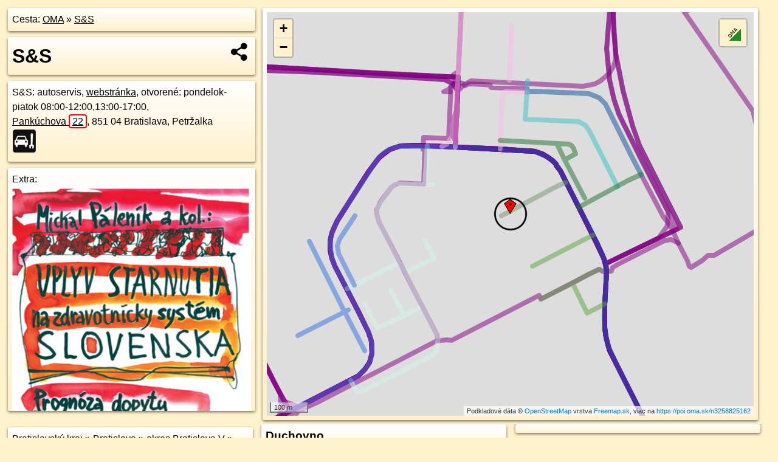

--- FILE ---
content_type: text/html; charset=UTF-8
request_url: https://poi.oma.sk/n3258825162
body_size: 11024
content:
<!DOCTYPE html>
<html lang="sk" dir="ltr">
<head>
	<title>S&amp;S - oma.sk</title>
	<meta http-equiv="Content-Type" content="text/html; charset=utf-8">
	<meta name="keywords" content="S&amp;S poi, n3258825162, Podunajská nížina, podunajska-nizina, Háje, haje.ba, Petržalka, petrzalka, Podunajská rovina, podunajska-rovina, Bratislava, bratislava, Bratislavský kraj, bratislavsky-kraj, okres Bratislava V, okres-bratislava-v, Slovensko, slovensko, autoservis, autoservis, opravovňa aút, turistické trasy, cyklotrasy, pohoria Slovenska, cykloatlas, cyklistické trasy, cykloportál, turisticka mapa, oma.sk">
	<meta name="description" content="S&amp;S. na OMA.sk, portál o trasách a regiónoch SR.">
	<meta property="og:description" content="S&amp;S. na OMA.sk."><meta name="apple-mobile-web-app-title" content="S&amp;S - oma.sk"><link rel="canonical" href="https://poi.oma.sk/n3258825162"><meta property="og:url" content="https://poi.oma.sk/n3258825162"><meta property="og:locale" content="sk_SK">
	<meta name="audience" content="All"><link rel="preconnect" href="https://data.oma.sk"><meta name="robots" content="INDEX,FOLLOW"><meta name="revisit-after" content="7 days"><meta name="author" content="OMA.sk"><meta name="rating" content="Safe for Kids">
	<meta name="theme-color" content="#FFF1CC">
	<meta property="og:image" content="https://data.oma.sk/img/bod/poi.oma.sk-n3258825162.jpg"><meta property="twitter:image" content="https://data.oma.sk/img/bod/poi.oma.sk-n3258825162.jpg"><meta property="twitter:card" content="summary_large_image">
	<meta property='place:location:longitude' content='17.1264173'>
	<meta property='place:location:latitude' content='48.1244778'><meta property='og:type' content='place'><meta property='og:locality' content='Háje'>
	<meta property='og:title' content='S&amp;S'>
	<link rel='manifest' href='https://poi.oma.sk/manifest.json'>
	<meta name="viewport" content="width=device-width, initial-scale=1.0, maximum-scale=1, minimum-scale=1, user-scalable=no">
	<style>.box{box-sizing:border-box;height:auto;overflow:hidden;cursor:default;margin:5px;margin-bottom:10px;vertical-align:top;box-shadow:0 2px 4px rgba(0,0,0,0.55);border-radius:3px;padding:7px;position:relative;background:linear-gradient(#fff,#fff1cc);display:block;justify-self:start;grid-template-rows:1fr auto;break-inside:avoid;width:99%}div.expander{max-height:250px;overflow:hidden}div.fixedh{height:333px}.smallprint{font-size:.8em;line-height:120%}#popiselementu,#informacie{min-height:167px;height:400px}#zoznam,.minhei{min-height:167px}#navigacia{overflow:hidden;height:200px}body>.box{float:left}h2,h1{margin-top:.1em;margin-bottom:.2em;line-height:150%;text-decoration:none;min-height:48px}h2 a{text-decoration:none}h3,h4{margin:0;margin-bottom:4px;text-decoration:none}p{margin:0}a,a:hover{color:#000}.box img.foto{padding-left:1%;padding-bottom:1%;width:48%;height:105px;object-fit:none;object-position:center}img{border-style:none;max-width:100%}.erb{width:31%;float:right;margin:1%}.poiz{min-width:50px;height:38px;margin:1px;background-repeat:no-repeat;display:inline-block}.shareicon{background-image:url('https://data.oma.sk/img/share.png');background-size:contain;background-repeat:no-repeat;display:inline-block;min-width:32px;padding-left:3px;height:32px;margin:1px 1px 1px 1px;float:right}body{background-color:#fff1cc;height:98%;width:98%;max-width:2100px;min-width:98%;font-family:Tahoma,Geneva,sans-serif;line-height:150%;color:#000}html{height:100%;width:99%}.atlasimg h3{position:absolute;top:90px;left:20px;background-color:white;padding:2px 5px 2px 5px;z-index:3}.erb .stvorec{position:relative;display:block;padding-bottom:100%}.atlasimg a{position:relative;display:block;padding-bottom:53%}.atlasimg img,.stvorec img{position:absolute;top:0;left:0;width:100%;height:auto}div.smallmap,.poimap{width:100%;height:100%}.mapafull #omask{height:100%}@media all and (max-width:840px){body,.smallprint ul{line-height:230%}a.poiz{margin:5px}}@media all and (max-width:500px){.mapafull{width:89%;height:70%}.nemapafull,.fullw{width:89%}.atlasimg{height:100px;overflow:hidden}.atlasimg h3{top:70px;left:20px}}@media all and (min-width:501px) and (max-width:840px){.mapafull{width:92%;height:70%}.nemapafull,.fullw{width:92%}.atlasimg h3{top:75px;left:20px}.atlasimg{height:120px;overflow:hidden}}@media all and (min-width:840px) and (max-width:1000px){.nemapafull{width:30%}.mapafull{width:61%}}@media all and (min-width:1001px) and (max-width:1400px){.nemapafull{width:23%}.mapafull{width:73%}}@media all and (min-width:1401px) and (max-width:1850px){.nemapafull{width:18%}.mapafull{width:77%}}@media all and (min-width:1851px){.nemapafull{width:15%}.mapafull{width:81%}}@media all and (min-width:840px){.fullw{width:98%}.mapafull{height:95%}}.brickcontent{column-gap:10px;margin-top:5px;margin-bottom:10px}@media all and (max-width:1000px){.rightmap,.leftbox{width:100%}.rightmap{height:500px}}@media all and (min-width:1001px){.topbox{display:grid;width:100%;gap:7px;padding-bottom:7px}.rightmap{height:100%}}@media all and (max-width:500px){.brickcontent{column-count:1}}@media all and (min-width:501px) and (max-width:1000px){.brickcontent,.leftbox{column-count:2}.topbox{grid-template-columns:1fr 1fr}.leftbox .biggerbox{column-span:all}}@media all and (min-width:1401px){.leftbox{column-count:2}.leftbox .biggerbox{column-span:all}}@media all and (min-width:1001px) and (max-width:1400px){.brickcontent{column-count:3}.topbox{grid-template-columns:1fr 2fr}}@media all and (min-width:1401px) and (max-width:1850px){.brickcontent{column-count:4}.topbox{grid-template-columns:2fr 2fr}}@media all and (min-width:1851px){.brickcontent{column-count:5}.topbox{grid-template-columns:2fr 3fr}}h3.expand{width:100%}span.right{font-weight:bold;font-size:1.2em;text-align:right;position:absolute;right:5px}.headerclickable{cursor:pointer}#tooltip{min-height:2.7em}span.r2{min-height:2em}.bottom{position:absolute;bottom:0;height:auto;background:white}.blue{background:#8acde3;opacity:.9;font-size:18px;font-weight:bold}ul,ol{margin-top:0;margin-bottom:0;padding-left:20px}ol{padding-left:3em}ul{list-style-type:circle}img.foto-bigger,img.pocasie-img{width:100%}.twtr-tweet-text{font-size:125%}div.box>form>input.search,div.box>input.search,#redir{width:98%;margin:4px;padding:4px;border:#000 1px solid;border-radius:3px;padding-right:0;padding-left:0;margin-top:4px;margin-bottom:4px;background-color:#fff1cc;color:#000;font-weight:bold}#navigacia path{fill:#fff1cc;stroke:#000;stroke-width:2px}#navigacia path:hover{fill:#fff}tr:nth-child(even){background:#fff1cc}tr:nth-child(odd){background:#fff}iframe{scrolling:no;frameborder:0;border:0;overflow:hidden;width:100%;height:400px}a,button{touch-action:manipulation}</style>
	<link rel="apple-touch-icon" type="image/png" href="https://data.oma.sk/img/t/180/logo.png" sizes="180x180">
	<link rel="icon" type="image/png" href="https://data.oma.sk/img/t/96/logo.png" sizes="96x96"><link rel="icon" type="image/png" href="https://data.oma.sk/img/t/192/logo.png" sizes="192x192"><link rel="icon" type="image/png" href="https://data.oma.sk/img/t/512/logo.png" sizes="512x512">
	<meta name="msapplication-TileImage" content="https://data.oma.sk/img/t/144/logo.png"><link rel="shortcut icon" href="https://poi.oma.sk/favicon.ico"><link rel="icon" type="image/svg+xml" href="https://data.oma.sk/img/t/512/logo.svg">
	<meta name="msapplication-config" content="https://www.oma.sk/browserconfig.xml"><meta name="msapplication-TileColor" content="#FFF1CC">
	<meta property="article:author" content="https://www.facebook.com/wwwOMAsk/"><meta name="twitter:site" content="@wwwOMAsk">
</head>
<body>
<div class='topbox'>
 <div class='leftbox'>
<p class='box biggerbox'>Cesta: <a href='https://www.oma.sk'>OMA</a> &raquo; <a href='https://poi.oma.sk/n3258825162'>S&S</a></p>
<h1 class='box biggerbox'>S&S</h1>
 <div class='box vcard'><span class='fn'>S&amp;S</span>: autoservis, <a class='url' href='http://www.autoservis-sas.sk/' target='_BLANK' rel='nofollow'>webstránka</a>, otvorené: pondelok-piatok 08:00-12:00,13:00-17:00, <div class="adr"><a class="street-address" href="https://bratislava.oma.sk/u/pankuchova/22">Pankúchova <span class="popisne">22</span></a>, <span class="postal-code">851 04</span> <span class="locality">Bratislava, Petržalka</span></div> <span class="ikony-right"><a  class='poiz ik-autoservis' href='https://www.oma.sk/auto/autoservis' title='autoservis na Slovensku'></a> </span></div><div class='box' id='popiselementu'><span class='lazy' data-loader='ajax' data-src='/js/rek.php?osm_id=3258825162'></span></div></div>
<div class='box rightmap'><div class='poimap smallmap' id='omask' data-lat='48.1244778' data-lon='17.1264173'></div></div>
</div><div class='brickcontent'>
<div class="box"><a href="https://bratislavsky-kraj.oma.sk">Bratislavský kraj</a> &raquo; <a href="https://bratislava.oma.sk">Bratislava</a> &raquo; <a href="https://okres-bratislava-v.oma.sk">okres Bratislava V</a> &raquo; <a href="https://petrzalka.oma.sk">Petržalka</a> &raquo; <a href="https://haje.ba.oma.sk">Háje</a></div><div class='box markers'><h3>Obchod</h3><a href="https://poi.oma.sk/n9973378457" id="n9973378457a1" data-lon="17.1278582" data-lat="48.1248131" title=" vzdialené 114&nbsp;m, smer východo-severovýchodne 77&deg;">žiaden</a> <span class='clickable' title=' vzdialené 114&nbsp;m, smer východo-severovýchodne 77&deg;'> &curren;</span>, <a href="https://poi.oma.sk/n9973378458" id="n9973378458a1" data-lon="17.1280731" data-lat="48.1246628" title=" vzdialené 125&nbsp;m, smer východne 84&deg;">Alisa</a> <span class='clickable' title=' vzdialené 125&nbsp;m, smer východne 84&deg;'> &curren;</span>, <a href="https://poi.oma.sk/n1891846270" id="n1891846270a1" data-lon="17.1281649" data-lat="48.124705" title=" vzdialené 133&nbsp;m, smer východne 83&deg;" data-ikona="kadernictvo">Vanesa</a> <span class='clickable' title=' vzdialené 133&nbsp;m, smer východne 83&deg;'> &curren;</span>, <a href="https://poi.oma.sk/w64442451" id="w64442451a1" data-lon="17.12428414422955" data-lat="48.12540513598132" title=" vzdialené 189&nbsp;m, smer západo-severozápadne 293&deg;" data-ikona="lidl">Lidl</a> <span class='clickable' title=' vzdialené 189&nbsp;m, smer západo-severozápadne 293&deg;'> &curren;</span>, <a href="https://poi.oma.sk/n3255381750" id="n3255381750a1" data-lon="17.1286979" data-lat="48.1234415" title=" vzdialené 205&nbsp;m, smer východo-juhovýchodne 114&deg;" data-ikona="kadernictvo">Kaderníctvo Mária</a> <span class='clickable' title=' vzdialené 205&nbsp;m, smer východo-juhovýchodne 114&deg;'> &curren;</span>, <a href="https://poi.oma.sk/n9827007697" id="n9827007697a1" data-lon="17.1291229" data-lat="48.1249405" title=" vzdialené 208&nbsp;m, smer východne 80&deg;" data-ikona="potraviny">Fancy Food</a> <span class='clickable' title=' vzdialené 208&nbsp;m, smer východne 80&deg;'> &curren;</span>, <a href="https://poi.oma.sk/n3992776492" id="n3992776492a1" data-lon="17.1257996" data-lat="48.1263316" title=" vzdialené 211&nbsp;m, smer sever-severozápadne 342&deg;" data-ikona="oblecenie">Mix Moda</a> <span class='clickable' title=' vzdialené 211&nbsp;m, smer sever-severozápadne 342&deg;'> &curren;</span>, <a href="https://poi.oma.sk/n3953549953" id="n3953549953a1" data-lon="17.1253723" data-lat="48.1262819" title=" vzdialené 215&nbsp;m, smer sever-severozápadne 330&deg;" data-ikona="kiosk">TABAK PRESS</a> <span class='clickable' title=' vzdialené 215&nbsp;m, smer sever-severozápadne 330&deg;'> &curren;</span>, <a href="https://poi.oma.sk/n2614558567" id="n2614558567a1" data-lon="17.1248351" data-lat="48.1263152" title=" vzdialené 236&nbsp;m, smer severozápadna 319&deg;" data-ikona="optika">Lentis</a> <span class='clickable' title=' vzdialené 236&nbsp;m, smer severozápadna 319&deg;'> &curren;</span>, <a href="https://poi.oma.sk/n12093674915" id="n12093674915a1" data-lon="17.1258239" data-lat="48.1271167" title=" vzdialené 297&nbsp;m, smer sever-severozápadne 347&deg;" data-ikona="chovprodukt">Yellow Dog</a> <span class='clickable' title=' vzdialené 297&nbsp;m, smer sever-severozápadne 347&deg;'> &curren;</span></div>
<div class='box markers'><h3>Stravovanie</h3><a href="https://poi.oma.sk/n3255381747" id="n3255381747a2" data-lon="17.1266452" data-lat="48.1225187" title=" vzdialené 218&nbsp;m, smer južne 173&deg;" data-ikona="restauracia">Futbal Club</a> <span class='clickable' title=' vzdialené 218&nbsp;m, smer južne 173&deg;'> &curren;</span>, <a href="https://poi.oma.sk/n3255381753" id="n3255381753a2" data-lon="17.1257382" data-lat="48.126499" title=" vzdialené 230&nbsp;m, smer sever-severozápadne 341&deg;" data-ikona="pohostinstvo">Venuša Pub</a> <span class='clickable' title=' vzdialené 230&nbsp;m, smer sever-severozápadne 341&deg;'> &curren;</span>, <a href="https://poi.oma.sk/n3255381749" id="n3255381749a2" data-lon="17.1250352" data-lat="48.1266634" title=" vzdialené 264&nbsp;m, smer sever-severozápadne 328&deg;" data-ikona="restauracia">Jedáleň Syneko</a> <span class='clickable' title=' vzdialené 264&nbsp;m, smer sever-severozápadne 328&deg;'> &curren;</span></div>
<div class='box markers'><h3>šport</h3><a href="https://poi.oma.sk/w1088611193" id="w1088611193a3" data-lon="17.126334800881914" data-lat="48.12427653945343" title=" vzdialené 23&nbsp;m, smer juho-juhozápadne 202&deg;" data-ikona="detske-ihrisko">detské ihrisko</a> <span class='clickable' title=' vzdialené 23&nbsp;m, smer juho-juhozápadne 202&deg;'> &curren;</span>, <a href="https://poi.oma.sk/w195669890" id="w195669890a3" data-lon="17.126082570617935" data-lat="48.12491916038359" title=" vzdialené 55&nbsp;m, smer severozápadna 323&deg;" data-ikona="basketbal">basketbal</a> <span class='clickable' title=' vzdialené 55&nbsp;m, smer severozápadna 323&deg;'> &curren;</span>, <a href="https://poi.oma.sk/w1088611189" id="w1088611189a3" data-lon="17.12587083287786" data-lat="48.1248600123895" title=" vzdialené 59&nbsp;m, smer severozápadna 305&deg;" data-ikona="detske-ihrisko">detské ihrisko</a> <span class='clickable' title=' vzdialené 59&nbsp;m, smer severozápadna 305&deg;'> &curren;</span>, <a href="https://poi.oma.sk/w24947495" id="w24947495a3" data-lon="17.12678233170586" data-lat="48.1251568113328" title=" vzdialené 80&nbsp;m, smer sever-severovýchodne 28&deg;" data-ikona="ihrisko">futbal</a> <span class='clickable' title=' vzdialené 80&nbsp;m, smer sever-severovýchodne 28&deg;'> &curren;</span>, <a href="https://poi.oma.sk/w1317277359" id="w1317277359a3" data-lon="17.126778094596734" data-lat="48.12377586809512" title=" vzdialené 83&nbsp;m, smer juho-juhovýchodne 153&deg;" data-ikona="detske-ihrisko">detské ihrisko</a> <span class='clickable' title=' vzdialené 83&nbsp;m, smer juho-juhovýchodne 153&deg;'> &curren;</span>, <a href="https://poi.oma.sk/w195667656" id="w195667656a3" data-lon="17.12759484675184" data-lat="48.125320016235435" title=" vzdialené 128&nbsp;m, smer severovýchodne 54&deg;" data-ikona="ihrisko">ihrisko</a> <span class='clickable' title=' vzdialené 128&nbsp;m, smer severovýchodne 54&deg;'> &curren;</span>, <a href="https://poi.oma.sk/w1317277345" id="w1317277345a3" data-lon="17.124599324716037" data-lat="48.12466584675371" title=" vzdialené 137&nbsp;m, smer západne 276&deg;" data-ikona="ihrisko">boules</a> <span class='clickable' title=' vzdialené 137&nbsp;m, smer západne 276&deg;'> &curren;</span>, <a href="https://poi.oma.sk/w902113287" id="w902113287a3" data-lon="17.124493730560495" data-lat="48.12442722524665" title=" vzdialené 143&nbsp;m, smer západne 268&deg;" data-ikona="ihrisko">futbal</a> <span class='clickable' title=' vzdialené 143&nbsp;m, smer západne 268&deg;'> &curren;</span>, <a href="https://poi.oma.sk/w195667657" id="w195667657a3" data-lon="17.127462455470216" data-lat="48.12559659346148" title=" vzdialené 147&nbsp;m, smer severovýchodne 43&deg;" data-ikona="ihrisko">ihrisko</a> <span class='clickable' title=' vzdialené 147&nbsp;m, smer severovýchodne 43&deg;'> &curren;</span>, <a href="https://poi.oma.sk/w195667655" id="w195667655a3" data-lon="17.127848900572978" data-lat="48.12541307336906" title=" vzdialené 149&nbsp;m, smer východo-severovýchodne 57&deg;" data-ikona="ihrisko">ihrisko</a> <span class='clickable' title=' vzdialené 149&nbsp;m, smer východo-severovýchodne 57&deg;'> &curren;</span>, <a href="https://poi.oma.sk/w1088611186" id="w1088611186a3" data-lon="17.12509497585332" data-lat="48.125489635029574" title=" vzdialené 149&nbsp;m, smer severozápadna 307&deg;" data-ikona="detske-ihrisko">detské ihrisko</a> <span class='clickable' title=' vzdialené 149&nbsp;m, smer severozápadna 307&deg;'> &curren;</span>, <a href="https://poi.oma.sk/w302968247" id="w302968247a3" data-lon="17.125361167534084" data-lat="48.12285625097343" title=" vzdialené 197&nbsp;m, smer juho-juhozápadne 213&deg;" data-ikona="ihrisko">futbal</a> <span class='clickable' title=' vzdialené 197&nbsp;m, smer juho-juhozápadne 213&deg;'> &curren;</span>, <a href="https://poi.oma.sk/n3186647094" id="n3186647094a3" data-lon="17.1237111" data-lat="48.1245605" title=" vzdialené 202&nbsp;m, smer západne 272&deg;" data-ikona="detske-ihrisko">detské ihrisko</a> <span class='clickable' title=' vzdialené 202&nbsp;m, smer západne 272&deg;'> &curren;</span>, <a href="https://poi.oma.sk/w302968244" id="w302968244a3" data-lon="17.126172000000004" data-lat="48.12259055" title=" vzdialené 211&nbsp;m, smer južne 187&deg;" data-ikona="ihrisko">futbal</a> <span class='clickable' title=' vzdialené 211&nbsp;m, smer južne 187&deg;'> &curren;</span>, <a href="https://poi.oma.sk/w25035631" id="w25035631a3" data-lon="17.1272273" data-lat="48.12229935" title=" vzdialené 250&nbsp;m, smer juho-juhovýchodne 160&deg;" data-ikona="tenis">tenis</a> <span class='clickable' title=' vzdialené 250&nbsp;m, smer juho-juhovýchodne 160&deg;'> &curren;</span>, <a href="https://poi.oma.sk/n3169033266" id="n3169033266a3" data-lon="17.1294566" data-lat="48.1255331" title=" vzdialené 255&nbsp;m, smer východo-severovýchodne 71&deg;" data-ikona="detske-ihrisko">detské ihrisko</a> <span class='clickable' title=' vzdialené 255&nbsp;m, smer východo-severovýchodne 71&deg;'> &curren;</span>, <a href="https://poi.oma.sk/n12533892166" id="n12533892166a3" data-lon="17.1253936" data-lat="48.1222801" title=" vzdialené 256&nbsp;m, smer juho-juhozápadne 205&deg;" data-ikona="ihrisko">ihrisko</a> <span class='clickable' title=' vzdialené 256&nbsp;m, smer juho-juhozápadne 205&deg;'> &curren;</span>, <a href="https://poi.oma.sk/w302968246" id="w302968246a3" data-lon="17.1273843" data-lat="48.12208515" title=" vzdialené 276&nbsp;m, smer juho-juhovýchodne 158&deg;" data-ikona="tenis">tenis</a> <span class='clickable' title=' vzdialené 276&nbsp;m, smer juho-juhovýchodne 158&deg;'> &curren;</span>, <a href="https://poi.oma.sk/w307721396" id="w307721396a3" data-lon="17.126670986163344" data-lat="48.121987838159306" title=" vzdialené 278&nbsp;m, smer južne 174&deg;" data-ikona="ihrisko">ihrisko</a> <span class='clickable' title=' vzdialené 278&nbsp;m, smer južne 174&deg;'> &curren;</span></div>
<div class='box markers'><h3>Voľný čas</h3><a href="https://poi.oma.sk/w392084702" id="w392084702a4" data-lon="17.12663389706892" data-lat="48.12417434484855" title=" vzdialené 37&nbsp;m, smer juhovýchodne 144&deg;" data-ikona="park">park</a> <span class='clickable' title=' vzdialené 37&nbsp;m, smer juhovýchodne 144&deg;'> &curren;</span>, <a href="https://poi.oma.sk/w392084699" id="w392084699a4" data-lon="17.127279850920782" data-lat="48.1240408355683" title=" vzdialené 81&nbsp;m, smer východo-juhovýchodne 117&deg;" data-ikona="park">park</a> <span class='clickable' title=' vzdialené 81&nbsp;m, smer východo-juhovýchodne 117&deg;'> &curren;</span>, <a href="https://poi.oma.sk/w392084701" id="w392084701a4" data-lon="17.12690231059011" data-lat="48.123726913191625" title=" vzdialené 91&nbsp;m, smer juho-juhovýchodne 147&deg;" data-ikona="park">park</a> <span class='clickable' title=' vzdialené 91&nbsp;m, smer juho-juhovýchodne 147&deg;'> &curren;</span>, <a href="https://poi.oma.sk/w392084705" id="w392084705a4" data-lon="17.127791698314276" data-lat="48.12410025053929" title=" vzdialené 111&nbsp;m, smer východo-juhovýchodne 105&deg;" data-ikona="park">park</a> <span class='clickable' title=' vzdialené 111&nbsp;m, smer východo-juhovýchodne 105&deg;'> &curren;</span>, <a href="https://poi.oma.sk/w392084706" id="w392084706a4" data-lon="17.127957394177677" data-lat="48.12465473341008" title=" vzdialené 116&nbsp;m, smer východne 83&deg;" data-ikona="park">park</a> <span class='clickable' title=' vzdialené 116&nbsp;m, smer východne 83&deg;'> &curren;</span>, <a href="https://poi.oma.sk/w392084704" id="w392084704a4" data-lon="17.127988091563925" data-lat="48.12429147040307" title=" vzdialené 119&nbsp;m, smer východne 97&deg;" data-ikona="park">park</a> <span class='clickable' title=' vzdialené 119&nbsp;m, smer východne 97&deg;'> &curren;</span>, <a href="https://poi.oma.sk/w64442452" id="w64442452a4" data-lon="17.125842639786345" data-lat="48.12551134027764" title=" vzdialené 123&nbsp;m, smer sever-severozápadne 331&deg;">Saleziáni Don Bosca</a> <span class='clickable' title=' vzdialené 123&nbsp;m, smer sever-severozápadne 331&deg;'> &curren;</span>, <a href="https://poi.oma.sk/w608460568" id="w608460568a4" data-lon="17.1251428" data-lat="48.125317100000004" title=" vzdialené 133&nbsp;m, smer západo-severozápadne 303&deg;" data-ikona="park">park</a> <span class='clickable' title=' vzdialené 133&nbsp;m, smer západo-severozápadne 303&deg;'> &curren;</span>, <a href="https://poi.oma.sk/w1088611188" id="w1088611188a4" data-lon="17.12515867345682" data-lat="48.1255902486317" title=" vzdialené 155&nbsp;m, smer severozápadna 311&deg;" data-ikona="park">park</a> <span class='clickable' title=' vzdialené 155&nbsp;m, smer severozápadna 311&deg;'> &curren;</span>, <a href="https://poi.oma.sk/w392084703" id="w392084703a4" data-lon="17.128429792319434" data-lat="48.124068025945824" title=" vzdialené 157&nbsp;m, smer východo-juhovýchodne 102&deg;" data-ikona="park">park</a> <span class='clickable' title=' vzdialené 157&nbsp;m, smer východo-juhovýchodne 102&deg;'> &curren;</span>, <a href="https://poi.oma.sk/w392084711" id="w392084711a4" data-lon="17.128699897224482" data-lat="48.12508567192912" title=" vzdialené 183&nbsp;m, smer východo-severovýchodne 75&deg;" data-ikona="park">park</a> <span class='clickable' title=' vzdialené 183&nbsp;m, smer východo-severovýchodne 75&deg;'> &curren;</span>, <a href="https://poi.oma.sk/w392084696" id="w392084696a4" data-lon="17.126832466078532" data-lat="48.126096008139676" title=" vzdialené 183&nbsp;m, smer sever-severovýchodne 14&deg;" data-ikona="park">park</a> <span class='clickable' title=' vzdialené 183&nbsp;m, smer sever-severovýchodne 14&deg;'> &curren;</span>, <a href="https://poi.oma.sk/w392084712" id="w392084712a4" data-lon="17.12836078099965" data-lat="48.1255290603845" title=" vzdialené 186&nbsp;m, smer východo-severovýchodne 62&deg;" data-ikona="park">park</a> <span class='clickable' title=' vzdialené 186&nbsp;m, smer východo-severovýchodne 62&deg;'> &curren;</span>, <a href="https://poi.oma.sk/n792611957" id="n792611957a4" data-lon="17.1244602" data-lat="48.1255587" title=" vzdialené 189&nbsp;m, smer západo-severozápadne 299&deg;" data-ikona="cyklostojan">Lidl Mamateyova</a> <span class='clickable' title=' vzdialené 189&nbsp;m, smer západo-severozápadne 299&deg;'> &curren;</span>, <a href="https://poi.oma.sk/w392084697" id="w392084697a4" data-lon="17.127918467837258" data-lat="48.12594241440385" title=" vzdialené 198&nbsp;m, smer severovýchodne 46&deg;" data-ikona="park">park</a> <span class='clickable' title=' vzdialené 198&nbsp;m, smer severovýchodne 46&deg;'> &curren;</span>, <a href="https://poi.oma.sk/w392084708" id="w392084708a4" data-lon="17.128057319991797" data-lat="48.1265301175191" title=" vzdialené 259&nbsp;m, smer severovýchodne 39&deg;" data-ikona="park">park</a> <span class='clickable' title=' vzdialené 259&nbsp;m, smer severovýchodne 39&deg;'> &curren;</span>, <a href="https://poi.oma.sk/w392084698" id="w392084698a4" data-lon="17.12909648105803" data-lat="48.126291871126554" title=" vzdialené 284&nbsp;m, smer severovýchodne 56&deg;" data-ikona="park">park</a> <span class='clickable' title=' vzdialené 284&nbsp;m, smer severovýchodne 56&deg;'> &curren;</span>, <a href="https://poi.oma.sk/n3257221358" id="n3257221358a4" data-lon="17.1231605" data-lat="48.1228862" title=" vzdialené 300&nbsp;m, smer západo-juhozápadne 244&deg;">Denné centrum seniorov</a> <span class='clickable' title=' vzdialené 300&nbsp;m, smer západo-juhozápadne 244&deg;'> &curren;</span></div>
<div class='box markers'><h3>Služby</h3><a href="https://poi.oma.sk/n3186647096" id="n3186647096a5" data-lon="17.1258253" data-lat="48.1252797" title=" vzdialené 99&nbsp;m, smer severozápadna 324&deg;" data-ikona="wc">toaleta</a> <span class='clickable' title=' vzdialené 99&nbsp;m, smer severozápadna 324&deg;'> &curren;</span>, <a href="https://poi.oma.sk/n2060865407" id="n2060865407a5" data-lon="17.1240634" data-lat="48.1235088" title=" vzdialené 206&nbsp;m, smer západo-juhozápadne 248&deg;">kôš</a> <span class='clickable' title=' vzdialené 206&nbsp;m, smer západo-juhozápadne 248&deg;'> &curren;</span>, <a href="https://poi.oma.sk/n9727543125" id="n9727543125a5" data-lon="17.1254314" data-lat="48.1262144" title=" vzdialené 207&nbsp;m, smer sever-severozápadne 330&deg;">kôš</a> <span class='clickable' title=' vzdialené 207&nbsp;m, smer sever-severozápadne 330&deg;'> &curren;</span>, <a href="https://poi.oma.sk/n2060626084" id="n2060626084a5" data-lon="17.1261229" data-lat="48.1263995" title=" vzdialené 215&nbsp;m, smer severne 351&deg;">kôš</a> <span class='clickable' title=' vzdialené 215&nbsp;m, smer severne 351&deg;'> &curren;</span>, <a href="https://poi.oma.sk/n9895513103" id="n9895513103a5" data-lon="17.1273205" data-lat="48.1225659" title=" vzdialené 223&nbsp;m, smer juho-juhovýchodne 155&deg;">kôš</a> <span class='clickable' title=' vzdialené 223&nbsp;m, smer juho-juhovýchodne 155&deg;'> &curren;</span>, <a href="https://poi.oma.sk/n9827007652" id="n9827007652a5" data-lon="17.1254994" data-lat="48.1263946" title=" vzdialené 224&nbsp;m, smer sever-severozápadne 334&deg;">kôš</a> <span class='clickable' title=' vzdialené 224&nbsp;m, smer sever-severozápadne 334&deg;'> &curren;</span>, <a href="https://poi.oma.sk/n9827007677" id="n9827007677a5" data-lon="17.126865" data-lat="48.1264793" title=" vzdialené 225&nbsp;m, smer sever-severovýchodne 13&deg;">kôš</a> <span class='clickable' title=' vzdialené 225&nbsp;m, smer sever-severovýchodne 13&deg;'> &curren;</span>, <a href="https://poi.oma.sk/n9827007679" id="n9827007679a5" data-lon="17.1274586" data-lat="48.1264396" title=" vzdialené 232&nbsp;m, smer sever-severovýchodne 28&deg;">kôš</a> <span class='clickable' title=' vzdialené 232&nbsp;m, smer sever-severovýchodne 28&deg;'> &curren;</span>, <a href="https://poi.oma.sk/n9895523237" id="n9895523237a5" data-lon="17.1263192" data-lat="48.1222137" title=" vzdialené 252&nbsp;m, smer južne 182&deg;">kôš</a> <span class='clickable' title=' vzdialené 252&nbsp;m, smer južne 182&deg;'> &curren;</span>, <a href="https://poi.oma.sk/n12094193301" id="n12094193301a5" data-lon="17.1254868" data-lat="48.1267808" title=" vzdialené 265&nbsp;m, smer sever-severozápadne 338&deg;">kôš</a> <span class='clickable' title=' vzdialené 265&nbsp;m, smer sever-severozápadne 338&deg;'> &curren;</span></div>
<div class='box markers'><h3>Auto</h3><a href="https://poi.oma.sk/w1088611199" id="w1088611199a6" data-lon="17.12657347460433" data-lat="48.124681159867436" title=" vzdialené 25&nbsp;m, smer severovýchodne 38&deg;" data-ikona="parkovisko">parkovisko</a> <span class='clickable' title=' vzdialené 25&nbsp;m, smer severovýchodne 38&deg;'> &curren;</span>, <a href="https://poi.oma.sk/w1088611200" id="w1088611200a6" data-lon="17.126753100000002" data-lat="48.124620099999994" title=" vzdialené 30&nbsp;m, smer východo-severovýchodne 67&deg;" data-ikona="parkovisko">parkovisko</a> <span class='clickable' title=' vzdialené 30&nbsp;m, smer východo-severovýchodne 67&deg;'> &curren;</span>, <a href="https://poi.oma.sk/w1088611201" id="w1088611201a6" data-lon="17.127391978938952" data-lat="48.124493674686015" title=" vzdialené 73&nbsp;m, smer východne 89&deg;" data-ikona="parkovisko">parkovisko</a> <span class='clickable' title=' vzdialené 73&nbsp;m, smer východne 89&deg;'> &curren;</span>, <a href="https://poi.oma.sk/w1088611198" id="w1088611198a6" data-lon="17.127607200000007" data-lat="48.1250366" title=" vzdialené 108&nbsp;m, smer východo-severovýchodne 65&deg;" data-ikona="parkovisko">parkovisko</a> <span class='clickable' title=' vzdialené 108&nbsp;m, smer východo-severovýchodne 65&deg;'> &curren;</span>, <a href="https://poi.oma.sk/w117121253" id="w117121253a6" data-lon="17.127242703440533" data-lat="48.12350380058893" title=" vzdialené 125&nbsp;m, smer juhovýchodne 140&deg;" data-ikona="parkovisko">parkovisko</a> <span class='clickable' title=' vzdialené 125&nbsp;m, smer juhovýchodne 140&deg;'> &curren;</span>, <a href="https://poi.oma.sk/w1088611197" id="w1088611197a6" data-lon="17.127963099999995" data-lat="48.1250338" title=" vzdialené 131&nbsp;m, smer východo-severovýchodne 70&deg;" data-ikona="parkovisko">parkovisko</a> <span class='clickable' title=' vzdialené 131&nbsp;m, smer východo-severovýchodne 70&deg;'> &curren;</span>, <a href="https://poi.oma.sk/w117121249" id="w117121249a6" data-lon="17.12791846057727" data-lat="48.12380277731542" title=" vzdialené 135&nbsp;m, smer východo-juhovýchodne 114&deg;" data-ikona="parkovisko">parkovisko</a> <span class='clickable' title=' vzdialené 135&nbsp;m, smer východo-juhovýchodne 114&deg;'> &curren;</span>, <a href="https://poi.oma.sk/w926017520" id="w926017520a6" data-lon="17.12600125964961" data-lat="48.12585086795468" title=" vzdialené 156&nbsp;m, smer sever-severozápadne 343&deg;" data-ikona="parkovisko">parkovisko</a> <span class='clickable' title=' vzdialené 156&nbsp;m, smer sever-severozápadne 343&deg;'> &curren;</span>, <a href="https://poi.oma.sk/w926034400" id="w926034400a6" data-lon="17.129272005875443" data-lat="48.124740800107595" title=" vzdialené 215&nbsp;m, smer východne 85&deg;" data-ikona="parkovisko">parkovisko</a> <span class='clickable' title=' vzdialené 215&nbsp;m, smer východne 85&deg;'> &curren;</span>, <a href="https://poi.oma.sk/w926034399" id="w926034399a6" data-lon="17.12927797861121" data-lat="48.12486805642122" title=" vzdialené 217&nbsp;m, smer východne 82&deg;" data-ikona="parkovisko">parkovisko</a> <span class='clickable' title=' vzdialené 217&nbsp;m, smer východne 82&deg;'> &curren;</span>, <a href="https://poi.oma.sk/w24910529" id="w24910529a6" data-lon="17.124113671782126" data-lat="48.12575002838829" title=" vzdialené 222&nbsp;m, smer západo-severozápadne 299&deg;" data-ikona="lidl">parkovisko</a> <span class='clickable' title=' vzdialené 222&nbsp;m, smer západo-severozápadne 299&deg;'> &curren;</span>, <a href="https://poi.oma.sk/w195668364" id="w195668364a6" data-lon="17.12616468528988" data-lat="48.1267992786358" title=" vzdialené 259&nbsp;m, smer severne 354&deg;" data-ikona="parkovisko">parkovisko</a> <span class='clickable' title=' vzdialené 259&nbsp;m, smer severne 354&deg;'> &curren;</span>, <a href="https://poi.oma.sk/w195653036" id="w195653036a6" data-lon="17.123314890295575" data-lat="48.123241953094016" title=" vzdialené 269&nbsp;m, smer západo-juhozápadne 248&deg;" data-ikona="parkovisko">parkovisko</a> <span class='clickable' title=' vzdialené 269&nbsp;m, smer západo-juhozápadne 248&deg;'> &curren;</span>, <a href="https://poi.oma.sk/w195668365" id="w195668365a6" data-lon="17.126644552046567" data-lat="48.126942783878874" title=" vzdialené 275&nbsp;m, smer severne 5&deg;" data-ikona="parkovisko">parkovisko</a> <span class='clickable' title=' vzdialené 275&nbsp;m, smer severne 5&deg;'> &curren;</span>, <a href="https://poi.oma.sk/w405779399" id="w405779399a6" data-lon="17.124701734981944" data-lat="48.126712702775144" title=" vzdialené 279&nbsp;m, smer severozápadna 322&deg;" data-ikona="parkovisko">parkovisko</a> <span class='clickable' title=' vzdialené 279&nbsp;m, smer severozápadna 322&deg;'> &curren;</span>, <a href="https://poi.oma.sk/w195668558" id="w195668558a6" data-lon="17.12948948028673" data-lat="48.125932448056254" title=" vzdialené 280&nbsp;m, smer východo-severovýchodne 65&deg;" data-ikona="parkovisko">parkovisko</a> <span class='clickable' title=' vzdialené 280&nbsp;m, smer východo-severovýchodne 65&deg;'> &curren;</span></div>
<div class='box markers'><h3>Zdravotníctvo</h3><a href="https://poi.oma.sk/n3186646839" id="n3186646839a7" data-lon="17.1280885" data-lat="48.123337" title=" vzdialené 178&nbsp;m, smer juhovýchodne 124&deg;" data-ikona="lekaren">Arnika</a> <span class='clickable' title=' vzdialené 178&nbsp;m, smer juhovýchodne 124&deg;'> &curren;</span>, <a href="https://poi.oma.sk/n12093674916" id="n12093674916a7" data-lon="17.1258233" data-lat="48.1271337" title=" vzdialené 299&nbsp;m, smer sever-severozápadne 347&deg;" data-ikona="zubar">opiDENT</a> <span class='clickable' title=' vzdialené 299&nbsp;m, smer sever-severozápadne 347&deg;'> &curren;</span></div>
<div class='box markers'><h3>Duchovno</h3><a href="https://poi.oma.sk/n2897885645" id="n2897885645a8" data-lon="17.1257705" data-lat="48.1254133" title=" vzdialené 115&nbsp;m, smer severozápadna 325&deg;" data-ikona="kostol">Kaplnka sv. Dominika Sávia</a> <span class='clickable' title=' vzdialené 115&nbsp;m, smer severozápadna 325&deg;'> &curren;</span>, <a href="https://poi.oma.sk/n13014002232" id="n13014002232a8" data-lon="17.1255551" data-lat="48.1257896" title=" vzdialené 159&nbsp;m, smer sever-severozápadne 327&deg;" data-ikona="kriz">kríž</a> <span class='clickable' title=' vzdialené 159&nbsp;m, smer sever-severozápadne 327&deg;'> &curren;</span></div>
<div class='box markers'><h3>Vzdelanie</h3><a href="https://poi.oma.sk/n272362053" id="n272362053a9" data-lon="17.126321" data-lat="48.1235224" title=" vzdialené 106&nbsp;m, smer južne 186&deg;" data-ikona="zakladna-skola">Gymnázium Pankúchova 6</a> <span class='clickable' title=' vzdialené 106&nbsp;m, smer južne 186&deg;'> &curren;</span>, <a href="https://poi.oma.sk/n3186646840" id="n3186646840a9" data-lon="17.1252255" data-lat="48.1239445" title=" vzdialené 107&nbsp;m, smer západo-juhozápadne 246&deg;" data-ikona="zakladna-skola">Súkromná základná umelecká škola</a> <span class='clickable' title=' vzdialené 107&nbsp;m, smer západo-juhozápadne 246&deg;'> &curren;</span>, <a href="https://poi.oma.sk/n272361977" id="n272361977a9" data-lon="17.1250422" data-lat="48.1239349" title=" vzdialené 119&nbsp;m, smer západo-juhozápadne 248&deg;" data-ikona="zakladna-skola">Základná škola Pankúchova 6</a> <span class='clickable' title=' vzdialené 119&nbsp;m, smer západo-juhozápadne 248&deg;'> &curren;</span>, <a href="https://poi.oma.sk/w311299768" id="w311299768a9" data-lon="17.129244338278912" data-lat="48.12560082493353" title=" vzdialené 245&nbsp;m, smer východo-severovýchodne 68&deg;" data-ikona="materska-skola">Materská škola Bulíkova 25</a> <span class='clickable' title=' vzdialené 245&nbsp;m, smer východo-severovýchodne 68&deg;'> &curren;</span>, <a href="https://poi.oma.sk/n271902431" id="n271902431a9" data-lon="17.1239325" data-lat="48.1230061" title=" vzdialené 247&nbsp;m, smer západo-juhozápadne 239&deg;" data-ikona="barierove">Bilingválne gymnázium C.S.Lewisa</a> <span class='clickable' title=' vzdialené 247&nbsp;m, smer západo-juhozápadne 239&deg;'> &curren;</span></div>
<div class='box markers'><h3>Pamiatky</h3><a href="https://poi.oma.sk/n9973370015" id="n9973370015a10" data-lon="17.1255093" data-lat="48.1254857" title=" vzdialené 131&nbsp;m, smer severozápadna 318&deg;" data-ikona="pamatnik">don Miroslav Kysela</a> <span class='clickable' title=' vzdialené 131&nbsp;m, smer severozápadna 318&deg;'> &curren;</span>, <a href="https://poi.oma.sk/n11071272987" id="n11071272987a10" data-lon="17.1284454" data-lat="48.1257699" title=" vzdialené 208&nbsp;m, smer východo-severovýchodne 57&deg;" data-ikona="pamatnik">JUDr. Ján Bulík</a> <span class='clickable' title=' vzdialené 208&nbsp;m, smer východo-severovýchodne 57&deg;'> &curren;</span>, <a href="https://poi.oma.sk/n11071272986" id="n11071272986a10" data-lon="17.1282817" data-lat="48.1259323" title=" vzdialené 213&nbsp;m, smer severovýchodne 52&deg;">Oddanosť strane</a> <span class='clickable' title=' vzdialené 213&nbsp;m, smer severovýchodne 52&deg;'> &curren;</span>, <a href="https://poi.oma.sk/n12899735700" id="n12899735700a10" data-lon="17.123844" data-lat="48.1230212" title=" vzdialené 251&nbsp;m, smer západo-juhozápadne 240&deg;">Mládež</a> <span class='clickable' title=' vzdialené 251&nbsp;m, smer západo-juhozápadne 240&deg;'> &curren;</span></div>
<div class='box markers'><h3>Bicykel</h3><a href="https://poi.oma.sk/n792611957" id="n792611957a11" data-lon="17.1244602" data-lat="48.1255587" title=" vzdialené 189&nbsp;m, smer západo-severozápadne 299&deg;" data-ikona="cyklostojan">Lidl Mamateyova</a> <span class='clickable' title=' vzdialené 189&nbsp;m, smer západo-severozápadne 299&deg;'> &curren;</span></div>
<div class='box markers'><h3>Prevádzkovateľ</h3><a href="https://poi.oma.sk/w64442451" id="w64442451a12" data-lon="17.12428414422955" data-lat="48.12540513598132" title=" vzdialené 189&nbsp;m, smer západo-severozápadne 293&deg;" data-ikona="lidl">Lidl</a> <span class='clickable' title=' vzdialené 189&nbsp;m, smer západo-severozápadne 293&deg;'> &curren;</span>, <a href="https://poi.oma.sk/n1846101901" id="n1846101901a12" data-lon="17.1255012" data-lat="48.1261429" title=" vzdialené 197&nbsp;m, smer sever-severozápadne 331&deg;" data-ikona="dpb">číslo 426</a> <span class='clickable' title=' vzdialené 197&nbsp;m, smer sever-severozápadne 331&deg;'> &curren;</span>, <a href="https://poi.oma.sk/n9547999887" id="n9547999887a12" data-lon="17.1239357" data-lat="48.1255316" title=" vzdialené 219&nbsp;m, smer západo-severozápadne 293&deg;" data-ikona="slovenskaposta">BalíkoBOX</a> <span class='clickable' title=' vzdialené 219&nbsp;m, smer západo-severozápadne 293&deg;'> &curren;</span>, <a href="https://poi.oma.sk/w24910529" id="w24910529a12" data-lon="17.124113671782126" data-lat="48.12575002838829" title=" vzdialené 222&nbsp;m, smer západo-severozápadne 299&deg;" data-ikona="lidl">parkovisko</a> <span class='clickable' title=' vzdialené 222&nbsp;m, smer západo-severozápadne 299&deg;'> &curren;</span></div>
<div class='box markers'><h3>Prístupnosť</h3><a href="https://poi.oma.sk/w64442451" id="w64442451a13" data-lon="17.12428414422955" data-lat="48.12540513598132" title=" vzdialené 189&nbsp;m, smer západo-severozápadne 293&deg;" data-ikona="lidl">Lidl</a> <span class='clickable' title=' vzdialené 189&nbsp;m, smer západo-severozápadne 293&deg;'> &curren;</span>, <a href="https://poi.oma.sk/n271902431" id="n271902431a13" data-lon="17.1239325" data-lat="48.1230061" title=" vzdialené 247&nbsp;m, smer západo-juhozápadne 239&deg;" data-ikona="barierove">Bilingválne gymnázium C.S.Lewisa</a> <span class='clickable' title=' vzdialené 247&nbsp;m, smer západo-juhozápadne 239&deg;'> &curren;</span></div>
<div class='box markers'><h3>Zastávky v okolí</h3><a href="https://poi.oma.sk/n272357379" id="n272357379a14" data-lon="17.1286452" data-lat="48.1246401" title=" vzdialené 167&nbsp;m, smer východne 86&deg;" data-ikona="zastavka">Bulíkova</a> <span class='clickable' title=' vzdialené 167&nbsp;m, smer východne 86&deg;'> &curren;</span>, <a href="https://poi.oma.sk/n271902791" id="n271902791a14" data-lon="17.1255053" data-lat="48.1259119" title=" vzdialené 173&nbsp;m, smer sever-severozápadne 328&deg;" data-ikona="zastavka">Šustekova</a> <span class='clickable' title=' vzdialené 173&nbsp;m, smer sever-severozápadne 328&deg;'> &curren;</span>, <a href="https://poi.oma.sk/n271902820" id="n271902820a14" data-lon="17.1254316" data-lat="48.1261398" title=" vzdialené 199&nbsp;m, smer sever-severozápadne 329&deg;" data-ikona="zastavka">Šustekova</a> <span class='clickable' title=' vzdialené 199&nbsp;m, smer sever-severozápadne 329&deg;'> &curren;</span>, <a href="https://poi.oma.sk/n272357344" id="n272357344a14" data-lon="17.1293552" data-lat="48.124094" title=" vzdialené 223&nbsp;m, smer východne 97&deg;" data-ikona="zastavka">Bulíkova</a> <span class='clickable' title=' vzdialené 223&nbsp;m, smer východne 97&deg;'> &curren;</span>, <a href="https://poi.oma.sk/n1758991336" id="n1758991336a14" data-lon="17.1243886" data-lat="48.1269324" title=" vzdialené 312&nbsp;m, smer severozápadna 320&deg;" data-ikona="zastavka">Bosákova</a> <span class='clickable' title=' vzdialené 312&nbsp;m, smer severozápadna 320&deg;'> &curren;</span>, <a href="https://poi.oma.sk/n1846103307" id="n1846103307a14" data-lon="17.1254758" data-lat="48.1275254" title=" vzdialené 346&nbsp;m, smer sever-severozápadne 343&deg;" data-ikona="zastavka">Bosákova</a> <span class='clickable' title=' vzdialené 346&nbsp;m, smer sever-severozápadne 343&deg;'> &curren;</span>, <a href="https://poi.oma.sk/n272357507" id="n272357507a14" data-lon="17.130993" data-lat="48.1256656" title=" vzdialené 365&nbsp;m, smer východo-severovýchodne 75&deg;" data-ikona="zastavka">Ekonom. univerzita</a> <span class='clickable' title=' vzdialené 365&nbsp;m, smer východo-severovýchodne 75&deg;'> &curren;</span>, <a href="https://poi.oma.sk/n272357463" id="n272357463a14" data-lon="17.1309848" data-lat="48.1262443" title=" vzdialené 393&nbsp;m, smer východo-severovýchodne 69&deg;" data-ikona="zastavka">Ekonom. univerzita</a> <span class='clickable' title=' vzdialené 393&nbsp;m, smer východo-severovýchodne 69&deg;'> &curren;</span>, <a href="https://poi.oma.sk/n1450136160" id="n1450136160a14" data-lon="17.1211936" data-lat="48.1250188" title=" vzdialené 394&nbsp;m, smer západne 276&deg;" data-ikona="zastavka">Lachova</a> <span class='clickable' title=' vzdialené 394&nbsp;m, smer západne 276&deg;'> &curren;</span>, <a href="https://poi.oma.sk/n272357644" id="n272357644a14" data-lon="17.1234637" data-lat="48.1277973" title=" vzdialené 430&nbsp;m, smer severozápadna 318&deg;" data-ikona="zastavka">Bosákova</a> <span class='clickable' title=' vzdialené 430&nbsp;m, smer severozápadna 318&deg;'> &curren;</span>, <a href="https://poi.oma.sk/n432876124" id="n432876124a14" data-lon="17.1202963" data-lat="48.1245252" title=" vzdialené 456&nbsp;m, smer západne 270&deg;" data-ikona="zastavka">Lachova</a> <span class='clickable' title=' vzdialené 456&nbsp;m, smer západne 270&deg;'> &curren;</span>, <a href="https://poi.oma.sk/n1859209598" id="n1859209598a14" data-lon="17.1217408" data-lat="48.1276548" title=" vzdialené 496&nbsp;m, smer severozápadna 304&deg;" data-ikona="zastavka">Mlynarovičova</a> <span class='clickable' title=' vzdialené 496&nbsp;m, smer severozápadna 304&deg;'> &curren;</span>, <a href="https://poi.oma.sk/n1761454251" id="n1761454251a14" data-lon="17.1304962" data-lat="48.1202636" title=" vzdialené 558&nbsp;m, smer juhovýchodne 136&deg;" data-ikona="zastavka">Ovsištské nám.</a> <span class='clickable' title=' vzdialené 558&nbsp;m, smer juhovýchodne 136&deg;'> &curren;</span>, <a href="https://poi.oma.sk/n1761454281" id="n1761454281a14" data-lon="17.1307853" data-lat="48.1203597" title=" vzdialené 562&nbsp;m, smer juhovýchodne 133&deg;" data-ikona="zastavka">Ovsištské nám.</a> <span class='clickable' title=' vzdialené 562&nbsp;m, smer juhovýchodne 133&deg;'> &curren;</span>, <a href="https://poi.oma.sk/n2031751712" id="n2031751712a14" data-lon="17.119987" data-lat="48.1279418" title=" vzdialené 614&nbsp;m, smer západo-severozápadne 298&deg;" data-ikona="zastavka">Mlynarovičova</a> <span class='clickable' title=' vzdialené 614&nbsp;m, smer západo-severozápadne 298&deg;'> &curren;</span></div>
<div class='box trasy'><h3>MHD v okolí</h3><a href="https://mhd.oma.sk/-1771212" id="-1771212" data-lon="17.126447279394" data-lat="48.125991738762" data-color="" title=" vzdialené 132&nbsp;m, smer severne 0&deg;">Bus 88: Most SNP = >  Autobusová stanica</a> <span class='clickable' title=' vzdialené 132&nbsp;m, smer severne 0&deg;'> &curren;</span>, <a href="https://mhd.oma.sk/-2922993" id="-2922993" data-lon="17.126447279394" data-lat="48.125991738762" data-color="" title=" vzdialené 132&nbsp;m, smer severne 0&deg;">Bus 99: Antolská = >  Ovsište</a> <span class='clickable' title=' vzdialené 132&nbsp;m, smer severne 0&deg;'> &curren;</span>, <a href="https://mhd.oma.sk/-3421189" id="-3421189" data-lon="17.126447279394" data-lat="48.125991738762" data-color="" title=" vzdialené 132&nbsp;m, smer severne 0&deg;">Bus N99: Depo Petržalka = >  Ovsište</a> <span class='clickable' title=' vzdialené 132&nbsp;m, smer severne 0&deg;'> &curren;</span>, <a href="https://mhd.oma.sk/-136160" id="-136160" data-lon="17.126447279394" data-lat="48.125991738762" data-color="" title=" vzdialené 132&nbsp;m, smer severne 0&deg;">Bus 99: Ovsište = >  Antolská</a> <span class='clickable' title=' vzdialené 132&nbsp;m, smer severne 0&deg;'> &curren;</span>, <a href="https://mhd.oma.sk/-136175" id="-136175" data-lon="17.126447279394" data-lat="48.125991738762" data-color="" title=" vzdialené 132&nbsp;m, smer severne 0&deg;">Bus 68: Holíčska = >  Trnavské mýto</a> <span class='clickable' title=' vzdialené 132&nbsp;m, smer severne 0&deg;'> &curren;</span>, <a href="https://mhd.oma.sk/-3421312" id="-3421312" data-lon="17.126447279394" data-lat="48.125991738762" data-color="" title=" vzdialené 132&nbsp;m, smer severne 0&deg;">Bus N80: Kapitulský dvor = >  Hlavná stanica</a> <span class='clickable' title=' vzdialené 132&nbsp;m, smer severne 0&deg;'> &curren;</span>, <a href="https://mhd.oma.sk/-131461" id="-131461" data-lon="17.126447279394" data-lat="48.125991738762" data-color="" title=" vzdialené 132&nbsp;m, smer severne 0&deg;">Bus 84: Ovsište = >  Pri kríži</a> <span class='clickable' title=' vzdialené 132&nbsp;m, smer severne 0&deg;'> &curren;</span>, <a href="https://mhd.oma.sk/-2921182" id="-2921182" data-lon="17.126447279394" data-lat="48.125991738762" data-color="" title=" vzdialené 132&nbsp;m, smer severne 0&deg;">Bus 68: Trnavské mýto = >  Holíčska</a> <span class='clickable' title=' vzdialené 132&nbsp;m, smer severne 0&deg;'> &curren;</span>, <a href="https://mhd.oma.sk/-3421188" id="-3421188" data-lon="17.126447279394" data-lat="48.125991738762" data-color="" title=" vzdialené 132&nbsp;m, smer severne 0&deg;">Bus N99: Ovsište = >  Depo Petržalka</a> <span class='clickable' title=' vzdialené 132&nbsp;m, smer severne 0&deg;'> &curren;</span>, <a href="https://mhd.oma.sk/-3307795" id="-3307795" data-lon="17.1244573" data-lat="48.1260508" data-color="" title=" vzdialené 200&nbsp;m, smer severne 0&deg;">Bus 96: Prokofievova = >  Avion Shop. Park</a> <span class='clickable' title=' vzdialené 200&nbsp;m, smer severne 0&deg;'> &curren;</span>, <a href="https://mhd.oma.sk/-1771211" id="-1771211" data-lon="17.126447279394" data-lat="48.125991738762" data-color="" title=" vzdialené 132&nbsp;m, smer severne 0&deg;">Bus 88: Autobusová stanica = >  Most SNP</a> <span class='clickable' title=' vzdialené 132&nbsp;m, smer severne 0&deg;'> &curren;</span></div>
<div id='toposcope' class='box'></div>
<div class='box ulice'><h3>Ulice v okolí</h3><a href="https://bratislava.oma.sk/u/mamateyova" id="23687512" data-lon="17.126447279394" data-lat="48.125991738762" data-color="" title=" vzdialené 132&nbsp;m, smer severne 0&deg;">Mamateyova</a> <span class='clickable' title=' vzdialené 132&nbsp;m, smer severne 0&deg;'> &curren;</span>, <a href="https://bratislava.oma.sk/u/pankuchova" id="24965025" data-lon="17.126478155024" data-lat="48.124576111179" data-color="" title=" vzdialené 25&nbsp;m, smer severne 0&deg;">Pankúchova</a> <span class='clickable' title=' vzdialené 25&nbsp;m, smer severne 0&deg;'> &curren;</span>, <a href="https://bratislava.oma.sk/u/haanova" id="24909443" data-lon="17.1236575" data-lat="48.1251666" data-color="" title=" vzdialené 208&nbsp;m, smer severne 0&deg;">Haanova</a> <span class='clickable' title=' vzdialené 208&nbsp;m, smer severne 0&deg;'> &curren;</span>, <a href="https://bratislava.oma.sk/u/furdekova" id="24909779" data-lon="17.1244573" data-lat="48.1260508" data-color="" title=" vzdialené 201&nbsp;m, smer severne 0&deg;">Furdekova</a> <span class='clickable' title=' vzdialené 201&nbsp;m, smer severne 0&deg;'> &curren;</span>, <a href="https://bratislava.oma.sk/u/sustekova" id="24910393" data-lon="17.1260626" data-lat="48.126007" data-color="" title=" vzdialené 137&nbsp;m, smer severne 0&deg;">Šustekova</a> <span class='clickable' title=' vzdialené 137&nbsp;m, smer severne 0&deg;'> &curren;</span>, <a href="https://bratislava.oma.sk/u/bulikova" id="24947459" data-lon="17.126438534332" data-lat="48.126195208576" data-color="" title=" vzdialené 155&nbsp;m, smer severne 0&deg;">Bulíkova</a> <span class='clickable' title=' vzdialené 155&nbsp;m, smer severne 0&deg;'> &curren;</span>, <a href="https://bratislava.oma.sk/u/polereckeho" id="24965030" data-lon="17.1271909" data-lat="48.1232522" data-color="" title=" vzdialené 180&nbsp;m, smer severne 0&deg;">Polereckého</a> <span class='clickable' title=' vzdialené 180&nbsp;m, smer severne 0&deg;'> &curren;</span>, <a href="https://bratislava.oma.sk/u/blagoevova" id="24947193" data-lon="17.1269446" data-lat="48.126714" data-color="" title=" vzdialené 217&nbsp;m, smer severne 0&deg;">Blagoevova</a> <span class='clickable' title=' vzdialené 217&nbsp;m, smer severne 0&deg;'> &curren;</span></div>
<div class='box trasy'><h3>Cyklotrasy v okolí</h3><a href="https://cyklotrasa.oma.sk/-5662931" id="-5662931" data-lon="17.126447279394" data-lat="48.125991738762" data-color="" title=" vzdialené 132&nbsp;m, smer severne 0&deg;">Cyklotrasa S382: Mamateyova</a> <span class='clickable' title=' vzdialené 132&nbsp;m, smer severne 0&deg;'> &curren;</span>, <a href="https://cyklotrasa.oma.sk/-11484833" id="-11484833" data-lon="17.1260626" data-lat="48.126007" data-color="" title=" vzdialené 137&nbsp;m, smer severne 0&deg;">Cyklotrasa S382: Mamateyova (plánovaná)</a> <span class='clickable' title=' vzdialené 137&nbsp;m, smer severne 0&deg;'> &curren;</span>, <a href="https://cyklotrasa.oma.sk/-2774890" id="-2774890" data-lon="17.1269919" data-lat="48.1273487" data-color="" title=" vzdialené 287&nbsp;m, smer severne 0&deg;">Bosákova - Zadunajská cesta (plánovaná)</a> <span class='clickable' title=' vzdialené 287&nbsp;m, smer severne 0&deg;'> &curren;</span>, <a href="https://cyklotrasa.oma.sk/o4" id="-11079900" data-lon="17.12719170736" data-lat="48.122471404075" data-color="" title=" vzdialené 261&nbsp;m, smer severne 0&deg;">Cyklotrasa O4: 4. okruh (plánovaná)</a> <span class='clickable' title=' vzdialené 261&nbsp;m, smer severne 0&deg;'> &curren;</span>, <a href="https://cyklotrasa.oma.sk/s384" id="-2757992" data-lon="17.1242382" data-lat="48.1262494" data-color="" title=" vzdialené 227&nbsp;m, smer severne 0&deg;">Šustekova ul. – Haanova ul.</a> <span class='clickable' title=' vzdialené 227&nbsp;m, smer severne 0&deg;'> &curren;</span></div>
<div class='box markers'><h3>Wikipédia</h3><a href="https://sk.wikipedia.org/wiki/Pankúchova%20ulica" id="3473a18" data-lon="17.1261111" data-lat="48.1244643" title=" vzdialené 23&nbsp;m, smer západne 267&deg;">Pankúchova ulica</a> <span class='clickable' title=' vzdialené 23&nbsp;m, smer západne 267&deg;'> &curren;</span></div>
<div class='box'><h3>V kategóriách</h3><a href='https://haje.ba.oma.sk/auto/autoservis' title='autoservis v Háje'>autoservis v Háje 19x</a>, <a href='https://petrzalka.oma.sk/auto/autoservis' title='autoservis v Petržalka'>autoservis v Petržalka 47x</a>, <a href='https://okres-bratislava-v.oma.sk/auto/autoservis' title='autoservis v okres Bratislava V'>autoservis v okres Bratislava V 48x</a>, <a href='https://bratislava.oma.sk/auto/autoservis' title='autoservis v Bratislava'>autoservis v Bratislava 218x</a>, <a href='https://podunajska-rovina.oma.sk/auto/autoservis' title='autoservis v Podunajská rovina'>autoservis v Podunajská rovina 280x</a>, <a href='https://bratislavsky-kraj.oma.sk/auto/autoservis' title='autoservis v Bratislavský kraj'>autoservis v Bratislavský kraj 284x</a></div>
<div class='box smallprint'><h3>Viac o bode</h3>Viac info: <a href='https://www.openstreetmap.org/edit?editor=id&amp;node=3258825162'>aktualizovať mapu</a>, <a href='https://www.openstreetmap.org/edit?editor=remote&amp;node=3258825162'>uprav v JOSM (pokročilé)</a>, <a  href='https://www.openstreetmap.org/browse/node/3258825162' target='_BLANK' rel='nofollow'>3258825162</a>, <div class='geo'><a href='https://www.freemap.sk/?map=15/48.1244778/17.1264173&layers=X&tool=route-planner&points=48.1244778/17.1264173,&transport=foot' title='choď na freemap.sk' target='_BLANK' rel='noopener'>Súradnice:</a> <span class='latitude' title='48.1244778'>48&deg;7'28"N</span>, <span class='longitude' title='17.1264173'>17&deg;7'35"E</span></div><a href='https://data.oma.sk/gpx/gpx-ref.php?osm_id=3258825162&typ=poi&format=gpx'>stiahni GPX</a>, ele2: 137.36615, note: Cislo 22 je podla webstranky firmy., autoservis, website: http://www.autoservis sas.sk/, addr:city: Bratislava, addr:street: Pankúchova, addr:suburb: Petržalka, addr:country: SK, addr:postcode: 85104, opening hours: Mo Fr 08:00 12:00, 13:00 17:00, 22, 22, lon: 17.1264173, lat: 48.1244778, og type: place, og locality: Háje, </div>
</div><div class='brickcontent'>
<div class='box atlasimg'><a href='https://poi.oma.sk/n3258825162'><img src='https://data.oma.sk/img/bod/poi.oma.sk-n3258825162.jpg' alt='S&S' loading='lazy' ></a></div>
<div class='box'><iframe class='lazy' title='facebook stránky' data-src='https://www.facebook.com/plugins/likebox.php?href=https://www.facebook.com/wwwOMAsk&amp;colorscheme=light&amp;show_faces=false&amp;stream=true&amp;header=false&amp;height=400&amp;scrolling=false&amp;border=0'></iframe></div>
<div class='box dbox smallprint'><h3>Viac o nás</h3><ul><li><a href='https://twitter.com/wwwOMAsk'>nájdete nás na twittri</a></li><li><a href='https://www.facebook.com/wwwOMAsk/'>alebo na faceboooku</a></li><li><a href='https://www.oma.sk/spravy/'>alebo aj v správach</a></li></ul></div>
<div class="box lazy minhei" data-loader="ajax" data-src="https://data.oma.sk/img/oma-hladaj.html"></div>
<div class='box dbox smallprint'><h3>Podpor projekt OMA:</h3><a href='https://poi.oma.sk/n3258825162'><img class='erb' src='https://data.oma.sk/img/qr/poi.oma.sk/n3258825162.png' alt='QR kód na túto stránku poi.oma.sk n3258825162' loading='lazy'></a><p>Spojte sa s nami <a href='https://www.facebook.com/wwwOMAsk/' title='OMA.sk facebook stránka'>na facebooku</a>, <a href='https://www.facebook.com/sharer.php?u=https://poi.oma.sk/n3258825162&amp;t=S%26amp%3BS' title='zdieľať na Facebook' rel='nofollow'>zdieľajte túto stránku na Facebooku</a>, <a href='https://twitter.com/home?status=S%26amp%3BS%3A+https%3A%2F%2Fpoi.oma.sk%2Fn3258825162' title='zdieľať na Twitter' rel='nofollow'>na Twittri</a>, alebo umiestnite odkaz na svoju stránku.</p><p>Ale hlavne doplňte dáta do Openstreetmap, články do wikipédie, ...</p> </div>
<div class='box smallprint'><h3>Zdroj dát</h3>Mapové údaje pochádzajú z <a href='https://www.openstreetmap.org/' rel='noopener'>www.OpenStreetMap.org</a>, databáza je prístupná pod licenciou <a href='https://www.openstreetmap.org/copyright' rel='noopener'>ODbL</a>. <a href='https://www.oma.sk/' title='OMA vie všetko'><img src='https://data.oma.sk/img/t/100/logo.png' data-retina='https://data.oma.sk/img/t/200/logo.png' alt='OMA logo' class='erb' loading='lazy'></a>Mapový podklad vytvára a aktualizuje <a href='https://www.freemap.sk/'>Freemap Slovakia (www.freemap.sk)</a>, šíriteľný pod licenciou CC-BY-SA. Fotky sme čerpali z galérie portálu freemap.sk, autori fotiek sú uvedení pri jednotlivých fotkách a sú šíriteľné pod licenciou CC a z wikipédie. Výškový profil trás čerpáme z <a href='https://www2.jpl.nasa.gov/srtm/'>SRTM</a>. Niečo vám chýba? <a href='https://wiki.openstreetmap.org/wiki/Sk:WikiProjekt_Slovensko' rel='noopener'>Pridajte to</a>. Sme radi, že tvoríte slobodnú wiki mapu sveta.</div>
<script src='https://data.oma.sk/img/oma-nomap2.js?v=4' defer></script>
</div></body></html>

--- FILE ---
content_type: text/html; charset=UTF-8
request_url: https://poi.oma.sk/js/rek.php?osm_id=3258825162
body_size: -43
content:
Extra:<br/><a href="https://www.iz.sk/download-files/sk/strieborna/vplyv-starnutia-na-zdravotnictvo" title="Michal Páleník a kol: Vplyv starnutia na zdravotnícky systém Slovenska"><img src="https://data.oma.sk/img/rek/vplyv-starnutia-na-zdravotnictvo.png" alt="Michal Páleník a kol: Vplyv starnutia na zdravotnícky systém Slovenska" class="foto-bigger"/></a>

--- FILE ---
content_type: application/javascript; charset=utf-8
request_url: https://data.oma.sk/api.php?osm_id=0,-1771212,-2922993,-3421189,-136160,-136175,-3421312,-131461,-2921182,-3421188,-3307795,-1771211&tabulka=trasy&format=oma&callback=jQuery361009881679503079677_1769823366551
body_size: 26511
content:
jQuery361009881679503079677_1769823366551([
{"type": "Feature",
 "properties": {"name":"Bus N80: Kapitulský dvor = >  Hlavná stanica","description":"<h2><a href='https://mhd.oma.sk/-3421312'>Bus N80: Kapitulský dvor = >  Hlavná stanica</a></h2>dĺžka 13,1&nbsp;km spravuje DPB, číslo trasy n80, názvy: Bus N80: Kapitulský dvor => Hlavná stanica <a href='https://mhd.oma.sk/n80' title='všetky informácie o trase Bus N80: Kapitulský dvor = >  Hlavná stanica'>viac o trase</a>","colour":"dpb","uri":"https://mhd.oma.sk/-3421312","id":"-3421312","copyright":"poskytuje https://www.oma.sk (c) prispievatelia Openstreetmap, šírené pod licenciou ODbL ( https://www.openstreetmap.org/copyright ): http://wiki.freemap.sk/Licencia"},
 "geometry": {"type":"LineString","coordinates":[[17.0928437,48.1228706],[17.0928015,48.1228635],[17.0927533,48.1228252],[17.0928885,48.1227005],[17.0930005,48.1226195],[17.0930786,48.1225937],[17.093343,48.1225149],[17.0936168,48.1224362],[17.0939585,48.1223323],[17.0942439,48.122245],[17.0943824,48.1222026],[17.0948695,48.1220535],[17.0951671,48.1219625],[17.0953109,48.1219185],[17.0957081,48.1217969],[17.0964415,48.1215691],[17.0969427,48.1214274],[17.0970436,48.1214001],[17.0974261,48.1212837],[17.0976562,48.1212091],[17.0977998,48.1211621],[17.0977145,48.1210581],[17.097642,48.1209696],[17.0974817,48.1207741],[17.0963953,48.1194189],[17.0962997,48.119297],[17.0961592,48.1191152],[17.096013,48.1189133],[17.0959009,48.1187586],[17.0958482,48.1186629],[17.0958098,48.1185933],[17.0957782,48.118535],[17.0956456,48.1182886],[17.095616,48.1182342],[17.0953568,48.1177452],[17.0952402,48.1175253],[17.0950284,48.1171233],[17.0949056,48.1169008],[17.0946819,48.1164926],[17.0946018,48.1163529],[17.0944985,48.116161],[17.0944168,48.1160166],[17.0942458,48.1157511],[17.0940724,48.115482],[17.093941,48.1154712],[17.0937707,48.1154799],[17.0935923,48.1155169],[17.0934314,48.115542],[17.0930585,48.1155635],[17.0927045,48.1155778],[17.09262,48.1155778],[17.0925422,48.1155715],[17.0925006,48.1155661],[17.0924705,48.1155576],[17.092443,48.1155509],[17.0924115,48.1155397],[17.0923867,48.1155294],[17.0923652,48.1155169],[17.0923276,48.11549],[17.0922291,48.1154233],[17.0920292,48.1151601],[17.0920044,48.1151274],[17.0920326,48.1150056],[17.093025,48.11464],[17.0932023,48.1145765],[17.0933485,48.1145172],[17.094192,48.1141796],[17.0950158,48.1138123],[17.0954872,48.1135759],[17.0955789,48.1135312],[17.0956984,48.113477],[17.0963171,48.1132225],[17.096579,48.1131005],[17.0973513,48.1127643],[17.0980205,48.1124683],[17.0984323,48.1122771],[17.0989997,48.1120122],[17.099415,48.1118252],[17.0997413,48.1116786],[17.1000429,48.1115489],[17.1008245,48.1112386],[17.1010653,48.1111527],[17.1010733,48.1112761],[17.1010797,48.111373],[17.1011003,48.1115942],[17.1011386,48.1120708],[17.1011515,48.1122311],[17.1011921,48.1127857],[17.1012001,48.1129032],[17.1012047,48.1129577],[17.101273,48.1136451],[17.1013172,48.113966],[17.1013886,48.1141488],[17.1015406,48.1143358],[17.1018139,48.1146234],[17.1021342,48.1149524],[17.1027219,48.1155562],[17.1027953,48.1156316],[17.1031997,48.1160524],[17.1033945,48.1162642],[17.1037039,48.1165771],[17.1040287,48.116897],[17.1042445,48.1170585],[17.104526,48.1172121],[17.1048977,48.1173321],[17.1051012,48.1173715],[17.1053005,48.1174036],[17.1055036,48.1174249],[17.1056599,48.1174288],[17.1065062,48.1174024],[17.106748,48.1173892],[17.1072898,48.1173695],[17.1074523,48.1173644],[17.1077067,48.1173575],[17.1078748,48.117351],[17.1085505,48.1173295],[17.1085977,48.117328],[17.1087147,48.1173243],[17.1089292,48.1173174],[17.1090901,48.1173122],[17.1096586,48.1172923],[17.1102955,48.1172733],[17.1105695,48.1172636],[17.1109447,48.1172495],[17.1109968,48.1172475],[17.111008,48.1174834],[17.1110468,48.1178793],[17.1110547,48.1179904],[17.1110856,48.1181515],[17.1111039,48.118217],[17.111132,48.118281],[17.1111676,48.118341],[17.1112058,48.1183925],[17.1112454,48.1184372],[17.1112896,48.1184775],[17.1113869,48.1185554],[17.1114472,48.118597],[17.1115089,48.1186346],[17.1115773,48.1186687],[17.1116745,48.1187094],[17.1117704,48.1187398],[17.1118723,48.118768],[17.1119763,48.1187895],[17.1120903,48.1188052],[17.112209,48.1188146],[17.1122899,48.118817],[17.1124618,48.1188191],[17.1130391,48.1188007],[17.1137405,48.1187765],[17.1144392,48.1187519],[17.1148114,48.118743],[17.1149173,48.1187407],[17.1149708,48.1187397],[17.1150266,48.1187407],[17.1150821,48.1187433],[17.1151359,48.1187461],[17.1152458,48.1187564],[17.1153302,48.1187657],[17.1153994,48.1187752],[17.115475,48.118789],[17.1155532,48.1188046],[17.1156589,48.1188303],[17.1157682,48.1188594],[17.1158789,48.1188907],[17.1159856,48.1189247],[17.1161255,48.1189705],[17.1163919,48.1190638],[17.1168277,48.1192126],[17.1172636,48.1193598],[17.1175835,48.1194699],[17.1177497,48.1195268],[17.1179844,48.1196114],[17.11825,48.1197072],[17.1185034,48.1197959],[17.1186208,48.1198361],[17.1187182,48.1198674],[17.1189428,48.1199451],[17.1191601,48.1200172],[17.1195816,48.1201605],[17.120169,48.1203581],[17.1207732,48.1205631],[17.1208685,48.1205953],[17.1209637,48.1206347],[17.1210562,48.1206755],[17.1211387,48.1207198],[17.1212131,48.1207668],[17.1212775,48.1208182],[17.1213439,48.1208742],[17.1214009,48.1209364],[17.1214364,48.1209834],[17.1214626,48.1210327],[17.121486,48.1210824],[17.1215038,48.1211348],[17.1215202,48.1211934],[17.1215276,48.1212493],[17.1215303,48.1213071],[17.1215273,48.1213619],[17.1215169,48.1214266],[17.1214974,48.1214892],[17.1214726,48.1215474],[17.1214425,48.1216065],[17.1213915,48.1216992],[17.1213372,48.1217824],[17.1210473,48.1221659],[17.1209434,48.1223081],[17.1206391,48.1227059],[17.1205017,48.1228863],[17.1202221,48.1232538],[17.120149,48.1233733],[17.1201153,48.123439],[17.12009,48.1235044],[17.1200705,48.1235658],[17.1200558,48.1236316],[17.1200457,48.1236987],[17.1200415,48.1237335],[17.1200417,48.1237699],[17.1200504,48.1238375],[17.1200672,48.1239055],[17.1200777,48.1239412],[17.120092,48.1239771],[17.1201208,48.1240411],[17.1201798,48.124145],[17.1202415,48.1242394],[17.1202775,48.124285],[17.1203139,48.1243271],[17.1204439,48.1244689],[17.120781,48.1248076],[17.1208317,48.1248625],[17.1211105,48.1251507],[17.1212024,48.1252479],[17.1214056,48.1254618],[17.1216798,48.1257304],[17.1217918,48.1258154],[17.1218468,48.1258517],[17.1219004,48.1258821],[17.1219675,48.1259188],[17.1220265,48.1259457],[17.1221573,48.1259918],[17.1222337,48.1260155],[17.1223081,48.1260356],[17.1223826,48.1260531],[17.122459,48.1260678],[17.1225381,48.1260777],[17.1226159,48.1260849],[17.1227702,48.1260902],[17.1229378,48.1260938],[17.1231048,48.1260929],[17.1233394,48.1260884],[17.1234718,48.126085],[17.1240047,48.1260666],[17.1242829,48.1260584],[17.1244573,48.1260508],[17.1251827,48.1260286],[17.125288,48.1260243],[17.1256362,48.1260152],[17.1260626,48.126007],[17.1269423,48.1259721],[17.1272146,48.1259555],[17.1272803,48.1259479],[17.1273433,48.1259385],[17.127407,48.1259273],[17.1274727,48.1259107],[17.127519,48.1258987],[17.1275693,48.1258834],[17.1276819,48.1258445],[17.1277302,48.1258244],[17.1277772,48.125802],[17.1278207,48.12578],[17.1278657,48.1257559],[17.1278985,48.125738],[17.12793,48.1257178],[17.1279629,48.1256968],[17.1279944,48.1256717],[17.1280197,48.1256473],[17.128038,48.1256297],[17.1280836,48.1255867],[17.1281714,48.12549],[17.1283313,48.125284],[17.1283719,48.1252317],[17.1285298,48.1250218],[17.1285436,48.1250035],[17.1287186,48.1247743],[17.1288246,48.1246405],[17.1288507,48.1246051],[17.128899,48.1245406],[17.1289989,48.1244059],[17.1292048,48.1241248],[17.1293248,48.1239753],[17.1294569,48.1237967],[17.1296011,48.1236038],[17.129646,48.1235434],[17.1296896,48.1234794],[17.1297117,48.1234418],[17.1297325,48.123401],[17.1297768,48.1233057],[17.1297902,48.1232641],[17.1297942,48.1232435],[17.1297975,48.1232198],[17.1298049,48.1231204],[17.1297841,48.1227377],[17.129754,48.1223572],[17.1297348,48.1220145],[17.1297362,48.1218991],[17.1297469,48.1217907],[17.129767,48.1216699],[17.1297952,48.1215669],[17.1298609,48.1213816],[17.1298891,48.1213225],[17.1299253,48.1212598],[17.1299977,48.1211524],[17.1303312,48.1207098],[17.1304001,48.1206196],[17.1305819,48.1203881],[17.1306338,48.120322],[17.1306998,48.1202335],[17.13107,48.1197373],[17.131207,48.1195567],[17.1317408,48.1188496],[17.1320477,48.1184482],[17.1321259,48.1183516],[17.1322504,48.1181872],[17.1323858,48.1179288],[17.132412,48.1178563],[17.1324214,48.1178205],[17.1324294,48.1177686],[17.1324308,48.1177117],[17.132418,48.117581],[17.1323993,48.1174449],[17.1323839,48.1173522],[17.1323436,48.1171763],[17.132406,48.1170124],[17.1324281,48.1169784],[17.1324603,48.1169426],[17.1324891,48.1169207],[17.1325166,48.1169023],[17.1325475,48.1168849],[17.1325803,48.1168728],[17.1326065,48.1168616],[17.1326427,48.1168508],[17.1326923,48.1168437],[17.1327386,48.1168405],[17.1328455,48.1168514],[17.132944,48.1168788],[17.1329983,48.1169083],[17.1330309,48.116941],[17.1330506,48.1169724],[17.1330707,48.1170131],[17.1330783,48.1170439],[17.1330946,48.1171159],[17.1328728,48.1174235],[17.1328229,48.1174926],[17.1326266,48.1177592],[17.1325187,48.1179006],[17.1322504,48.1181872],[17.1321259,48.1183516],[17.1320477,48.1184482],[17.1317408,48.1188496],[17.131207,48.1195567],[17.13107,48.1197373],[17.1306998,48.1202335],[17.1306338,48.120322],[17.1305819,48.1203881],[17.1304001,48.1206196],[17.1303312,48.1207098],[17.1299977,48.1211524],[17.1299253,48.1212598],[17.1298891,48.1213225],[17.1298609,48.1213816],[17.1297952,48.1215669],[17.129767,48.1216699],[17.1297469,48.1217907],[17.1297362,48.1218991],[17.1297348,48.1220145],[17.129754,48.1223572],[17.1297841,48.1227377],[17.1298049,48.1231204],[17.1297975,48.1232198],[17.1297942,48.1232435],[17.1297902,48.1232641],[17.1297768,48.1233057],[17.1297325,48.123401],[17.1297117,48.1234418],[17.1296896,48.1234794],[17.129646,48.1235434],[17.1296011,48.1236038],[17.1294569,48.1237967],[17.1293248,48.1239753],[17.1292048,48.1241248],[17.1289989,48.1244059],[17.128899,48.1245406],[17.1288507,48.1246051],[17.1288246,48.1246405],[17.1287186,48.1247743],[17.1285436,48.1250035],[17.1285298,48.1250218],[17.1283719,48.1252317],[17.1283313,48.125284],[17.1281714,48.12549],[17.1280836,48.1255867],[17.128038,48.1256297],[17.1280197,48.1256473],[17.1279944,48.1256717],[17.1279629,48.1256968],[17.12793,48.1257178],[17.1278985,48.125738],[17.1278657,48.1257559],[17.1278207,48.12578],[17.1277772,48.125802],[17.1277302,48.1258244],[17.1276819,48.1258445],[17.1275693,48.1258834],[17.127519,48.1258987],[17.1274727,48.1259107],[17.127407,48.1259273],[17.1273433,48.1259385],[17.1272803,48.1259479],[17.1272146,48.1259555],[17.1269423,48.1259721],[17.1260626,48.126007],[17.1256362,48.1260152],[17.125288,48.1260243],[17.1251827,48.1260286],[17.1244573,48.1260508],[17.1244654,48.1262057],[17.1245096,48.1263996],[17.1245128,48.1269198],[17.1245443,48.1273754],[17.124571,48.1275657],[17.1245706,48.1276338],[17.1245739,48.1277079],[17.1244045,48.1277122],[17.1234721,48.1277422],[17.1223045,48.1277733],[17.1220591,48.1277837],[17.1218371,48.1277909],[17.1206648,48.1278289],[17.1199905,48.1278546],[17.119634,48.1278675],[17.119284,48.1278856],[17.1177434,48.1279487],[17.1171753,48.1279707],[17.117048,48.1279752],[17.1169785,48.1279776],[17.1169398,48.127979],[17.1168836,48.127981],[17.1168391,48.1279825],[17.1166434,48.1279894],[17.1166511,48.1281013],[17.11664,48.1284742],[17.1166398,48.1285713],[17.116603,48.1288973],[17.1166088,48.1298475],[17.1167762,48.1322174],[17.1168054,48.1325509],[17.1168156,48.1329125],[17.1167936,48.1329665],[17.1167758,48.1329918],[17.1167356,48.1330271],[17.1167062,48.1330436],[17.1166771,48.1330557],[17.1166436,48.1330642],[17.1166024,48.1330716],[17.1165513,48.1330759],[17.1154463,48.1329803],[17.1152561,48.1329706],[17.1150942,48.1329676],[17.1149369,48.1329757],[17.1147506,48.1329898],[17.1145229,48.1330247],[17.1144542,48.1328861],[17.1143983,48.1327954],[17.1143507,48.1327373],[17.1142938,48.1326776],[17.1142393,48.1326271],[17.1142126,48.1326009],[17.1141674,48.1324766],[17.1141557,48.1323662],[17.1141101,48.1317902],[17.1140996,48.1317453],[17.1140741,48.1317099],[17.114042,48.1316813],[17.1139664,48.1316447],[17.1137786,48.1315928],[17.1126219,48.131631],[17.111309,48.131683],[17.1109688,48.131695],[17.109602,48.1317447],[17.1079909,48.1318051],[17.1076684,48.131856],[17.1074554,48.1318848],[17.1072998,48.1319305],[17.1071099,48.1319973],[17.1069154,48.132078],[17.1067426,48.1321742],[17.1064715,48.132359],[17.1061992,48.1325754],[17.1057071,48.1329664],[17.1056203,48.1330377],[17.1055197,48.1331084],[17.1053458,48.1332483],[17.1051289,48.1334838],[17.1050476,48.1336046],[17.1050045,48.1336727],[17.1049673,48.1337421],[17.1049063,48.1338657],[17.1048747,48.1339445],[17.1048502,48.134008],[17.1048109,48.1341079],[17.1047449,48.1352472],[17.1046715,48.1367643],[17.1046639,48.1369701],[17.1045399,48.1395794],[17.1045236,48.1399756],[17.1045187,48.1400921],[17.1045135,48.1402135],[17.1044426,48.141444],[17.1044088,48.1417052],[17.1044014,48.1417719],[17.1043639,48.1419525],[17.1043143,48.1421655],[17.1041803,48.1427388],[17.1040889,48.1431579],[17.1040344,48.1434298],[17.1039972,48.1436322],[17.1039612,48.1438281],[17.103915,48.1441095],[17.1038852,48.144332],[17.1038684,48.1444974],[17.1038593,48.1446782],[17.1038654,48.1448129],[17.1038701,48.144942],[17.1038736,48.1450148],[17.103881,48.1450882],[17.103893,48.1451736],[17.1039058,48.1452363],[17.1039219,48.1452962],[17.10395,48.1453853],[17.1039849,48.1454779],[17.1040453,48.1455879],[17.1040802,48.1456456],[17.1041116,48.1456958],[17.1042364,48.1458632],[17.1042786,48.1459141],[17.1043222,48.1459615],[17.1044158,48.1460574],[17.1044442,48.1460833],[17.1045802,48.1461396],[17.1052154,48.146526],[17.1056856,48.1467933],[17.1058899,48.1469105],[17.1061713,48.1470568],[17.1064514,48.1472041],[17.1065866,48.1472786],[17.10674,48.147364],[17.1067821,48.1473886],[17.1068797,48.1474629],[17.1069152,48.1474968],[17.1069749,48.1475802],[17.1070306,48.1476597],[17.1070798,48.1477373],[17.1071297,48.147827],[17.107142,48.1481424],[17.107142,48.1484898],[17.1071367,48.1487043],[17.1070883,48.1489663],[17.1070316,48.1493361],[17.1069721,48.1497864],[17.1069497,48.1499494],[17.1069116,48.1502864],[17.1069034,48.1504038],[17.1068912,48.1505653],[17.1068178,48.1513378],[17.1067983,48.1514847],[17.1067842,48.1515916],[17.1067687,48.1516766],[17.106668,48.1525179],[17.106661,48.1525761],[17.1066346,48.1527966],[17.1065978,48.1529321],[17.1065827,48.1529855],[17.1064713,48.1533779],[17.1064078,48.1536042],[17.1062542,48.1542201],[17.1062322,48.1543134],[17.1062055,48.1544386],[17.1061323,48.154749],[17.1061181,48.1548353],[17.1061631,48.1549322],[17.1062104,48.1549944],[17.1062802,48.1550571],[17.1063506,48.1551059],[17.1064639,48.1551653],[17.106632,48.1552266],[17.1072977,48.1553554],[17.1074041,48.155376],[17.1073345,48.1554827],[17.107287,48.155562],[17.1071575,48.1557686],[17.106587,48.1568439],[17.1065683,48.1568786],[17.1065482,48.1572879],[17.1065335,48.1575866],[17.1065247,48.1577649]]}}, 
{"type": "Feature",
 "properties": {"name":"Bus N99: Depo Petržalka = >  Ovsište","description":"<h2><a href='https://mhd.oma.sk/-3421189'>Bus N99: Depo Petržalka = >  Ovsište</a></h2>dĺžka 9,9&nbsp;km spravuje DPB, číslo trasy n99, názvy: Bus N99: Depo Petržalka => Ovsište <a href='https://mhd.oma.sk/n99' title='všetky informácie o trase Bus N99: Depo Petržalka = >  Ovsište'>viac o trase</a>","colour":"dpb","uri":"https://mhd.oma.sk/-3421189","id":"-3421189","copyright":"poskytuje https://www.oma.sk (c) prispievatelia Openstreetmap, šírené pod licenciou ODbL ( https://www.openstreetmap.org/copyright ): http://wiki.freemap.sk/Licencia"},
 "geometry": {"type":"LineString","coordinates":[[17.1253456,48.0985793],[17.1253573,48.0988866],[17.1253708,48.0991899],[17.1250174,48.0992009],[17.1248728,48.0992054],[17.1245069,48.0992167],[17.1238541,48.099237],[17.1235001,48.099248],[17.1231646,48.0992592],[17.1229519,48.099269],[17.122337,48.0993026],[17.1219282,48.0993203],[17.1216041,48.0993331],[17.1207868,48.0993596],[17.1203554,48.0993698],[17.1199276,48.0993796],[17.1196527,48.0993877],[17.1193871,48.0993949],[17.1190452,48.0994056],[17.1189231,48.0994101],[17.1187612,48.0994149],[17.1185027,48.0994226],[17.1183813,48.0994262],[17.1178355,48.0994459],[17.1164032,48.0994898],[17.11576,48.0995101],[17.1156039,48.0995113],[17.115506,48.0995104],[17.1154048,48.0995039],[17.1152887,48.0994898],[17.1151771,48.0994731],[17.115054,48.0994522],[17.114935,48.0994248],[17.1148619,48.0994],[17.1145337,48.0992883],[17.1144009,48.0992444],[17.1136685,48.0989964],[17.1132418,48.0988415],[17.1130781,48.0987879],[17.1126482,48.0986392],[17.1123904,48.0985473],[17.1120472,48.0984295],[17.1119523,48.0984045],[17.1118307,48.0983721],[17.1117358,48.0983497],[17.11163,48.0983299],[17.1115687,48.0983206],[17.1114995,48.0983127],[17.1114155,48.0983041],[17.1113354,48.0982988],[17.111244,48.0982959],[17.1110731,48.0982937],[17.1107139,48.0982835],[17.1105484,48.0982789],[17.1097585,48.0982505],[17.1096847,48.0982475],[17.109627,48.0982454],[17.1095437,48.0982437],[17.1094154,48.0983039],[17.109343,48.0983816],[17.1093138,48.0984342],[17.1092873,48.0985004],[17.1093119,48.098832],[17.1093076,48.0989446],[17.1092902,48.0991193],[17.1092603,48.0993084],[17.1092552,48.0993405],[17.1091699,48.0995754],[17.1091002,48.0997218],[17.108937,48.1000107],[17.1088675,48.1001221],[17.1086261,48.100458],[17.1082359,48.1009703],[17.1081385,48.1011053],[17.1080512,48.1012282],[17.1080337,48.1012514],[17.1079803,48.1013224],[17.107861,48.1012801],[17.1078254,48.1012691],[17.107522,48.1011676],[17.1074115,48.1011273],[17.1072639,48.1010734],[17.1070892,48.1010164],[17.1067195,48.1008879],[17.1062444,48.100726],[17.1060256,48.1006469],[17.1057191,48.1005325],[17.1055557,48.1004771],[17.1054138,48.1004323],[17.1050302,48.1003112],[17.1045711,48.1001771],[17.1042093,48.1000954],[17.1037568,48.1000744],[17.1034334,48.1000792],[17.1031229,48.1000839],[17.1028461,48.1000931],[17.1026668,48.1000991],[17.1024097,48.1001077],[17.1022025,48.1001134],[17.1020314,48.1001151],[17.1017535,48.1002033],[17.1016395,48.1002588],[17.1015086,48.1003411],[17.1014139,48.1004102],[17.1013833,48.1004589],[17.1013184,48.1005563],[17.1012859,48.1006051],[17.1012201,48.1006892],[17.1010602,48.1008901],[17.100607,48.1014716],[17.0999679,48.1023071],[17.099902,48.1023944],[17.0997912,48.1025424],[17.099602,48.1027874],[17.0995141,48.1029128],[17.0993632,48.1031145],[17.0989467,48.1036725],[17.0986428,48.104077],[17.0985785,48.1041783],[17.0983717,48.1044896],[17.0983253,48.1045675],[17.0983012,48.1046114],[17.0982811,48.1046517],[17.0982623,48.1046857],[17.0982435,48.1047305],[17.0982328,48.1047708],[17.0982221,48.1048263],[17.0982109,48.1048957],[17.0981919,48.1051552],[17.0982464,48.1060259],[17.0982857,48.1066548],[17.0982929,48.1067406],[17.0983092,48.1069386],[17.0983203,48.1070707],[17.0983546,48.1074832],[17.0983739,48.1077277],[17.0984717,48.107839],[17.0985095,48.1078862],[17.0985218,48.1079072],[17.0985411,48.1079341],[17.098575,48.10797],[17.09861,48.1079996],[17.0986537,48.1080322],[17.0986997,48.1080592],[17.0987467,48.1080812],[17.098819,48.1081111],[17.0988949,48.1081384],[17.0989334,48.1081495],[17.0989684,48.1081579],[17.0990005,48.1081651],[17.0990408,48.1081727],[17.0990767,48.108178],[17.0991179,48.1081828],[17.0991499,48.1081861],[17.0991894,48.1081893],[17.0998566,48.1082202],[17.1001123,48.1082032],[17.1003914,48.1081847],[17.1007885,48.1081279],[17.1011396,48.1080385],[17.101692,48.1078147],[17.1022299,48.1075839],[17.1024155,48.1075069],[17.1031198,48.1072049],[17.1033729,48.1070978],[17.1034613,48.1070618],[17.1038911,48.106875],[17.1042665,48.1067118],[17.1045345,48.1065953],[17.1048954,48.1064821],[17.1050724,48.1064421],[17.1052863,48.1064008],[17.1055001,48.1063725],[17.1055778,48.1063622],[17.1058818,48.106337],[17.1067086,48.106303],[17.1068767,48.1062965],[17.1074987,48.1062715],[17.1075667,48.1062685],[17.1076274,48.1062672],[17.107762,48.106262],[17.1079049,48.1062564],[17.1079183,48.1064152],[17.1079439,48.1067317],[17.1081638,48.1097398],[17.1081689,48.1098276],[17.1081778,48.1099251],[17.1082174,48.1104994],[17.1082267,48.1105848],[17.1082404,48.1107156],[17.1079739,48.1107284],[17.1078876,48.1107318],[17.1077835,48.1107347],[17.1070515,48.1107585],[17.1051002,48.1108051],[17.1049577,48.1108085],[17.1045254,48.1108238],[17.1043928,48.1108283],[17.1037592,48.1108497],[17.1030632,48.1108778],[17.1027923,48.1108984],[17.1025353,48.1109208],[17.1022106,48.1109719],[17.1018881,48.1110301],[17.1013205,48.1111913],[17.1010733,48.1112761],[17.1010797,48.111373],[17.1011003,48.1115942],[17.1011386,48.1120708],[17.1011515,48.1122311],[17.1011921,48.1127857],[17.1012001,48.1129032],[17.1012047,48.1129577],[17.101273,48.1136451],[17.1013172,48.113966],[17.1013886,48.1141488],[17.1015406,48.1143358],[17.1018139,48.1146234],[17.1021342,48.1149524],[17.1027219,48.1155562],[17.1027953,48.1156316],[17.1031997,48.1160524],[17.1033945,48.1162642],[17.1037039,48.1165771],[17.1040287,48.116897],[17.1042445,48.1170585],[17.104526,48.1172121],[17.1048977,48.1173321],[17.1051012,48.1173715],[17.1053005,48.1174036],[17.1055036,48.1174249],[17.1056599,48.1174288],[17.1065062,48.1174024],[17.106748,48.1173892],[17.1072898,48.1173695],[17.1074523,48.1173644],[17.1077067,48.1173575],[17.1078748,48.117351],[17.1085505,48.1173295],[17.1085977,48.117328],[17.1087147,48.1173243],[17.1089292,48.1173174],[17.1090901,48.1173122],[17.1096586,48.1172923],[17.1102955,48.1172733],[17.1105695,48.1172636],[17.1109447,48.1172495],[17.1109968,48.1172475],[17.111008,48.1174834],[17.1110468,48.1178793],[17.1110547,48.1179904],[17.1110856,48.1181515],[17.1111039,48.118217],[17.111132,48.118281],[17.1111676,48.118341],[17.1112058,48.1183925],[17.1112454,48.1184372],[17.1112896,48.1184775],[17.1113869,48.1185554],[17.1114472,48.118597],[17.1115089,48.1186346],[17.1115773,48.1186687],[17.1116745,48.1187094],[17.1117704,48.1187398],[17.1118723,48.118768],[17.1119763,48.1187895],[17.1120903,48.1188052],[17.112209,48.1188146],[17.1122899,48.118817],[17.1124618,48.1188191],[17.1130391,48.1188007],[17.1137405,48.1187765],[17.1144392,48.1187519],[17.1148114,48.118743],[17.1149173,48.1187407],[17.1149708,48.1187397],[17.1150266,48.1187407],[17.1150821,48.1187433],[17.1151359,48.1187461],[17.1152458,48.1187564],[17.1153302,48.1187657],[17.1153994,48.1187752],[17.115475,48.118789],[17.1155532,48.1188046],[17.1156589,48.1188303],[17.1157682,48.1188594],[17.1158789,48.1188907],[17.1159856,48.1189247],[17.1161255,48.1189705],[17.1163919,48.1190638],[17.1168277,48.1192126],[17.1172636,48.1193598],[17.1175835,48.1194699],[17.1177497,48.1195268],[17.1179844,48.1196114],[17.11825,48.1197072],[17.1185034,48.1197959],[17.1186208,48.1198361],[17.1185413,48.1199282],[17.1184093,48.120086],[17.1182936,48.1202329],[17.1180742,48.120514],[17.1177351,48.1209801],[17.1176301,48.1211245],[17.1173753,48.1214603],[17.1172651,48.1216061],[17.1170823,48.1218473],[17.1169245,48.1220553],[17.1166731,48.1222652],[17.1163427,48.1224432],[17.116271,48.1224652],[17.1161191,48.122515],[17.1160439,48.1225399],[17.1159591,48.1225482],[17.1157799,48.1225629],[17.1153845,48.1225947],[17.1151878,48.1226239],[17.1149585,48.1226579],[17.1147425,48.122708],[17.1145669,48.122776],[17.1143825,48.1228615],[17.1142705,48.1229153],[17.114084,48.1230046],[17.1139264,48.1230787],[17.113847,48.1231167],[17.1137981,48.1231396],[17.1137233,48.1231746],[17.1136811,48.1231941],[17.1136646,48.1232025],[17.1136564,48.1232762],[17.1136308,48.1233839],[17.1136139,48.1235565],[17.1137617,48.1237351],[17.1140466,48.1240633],[17.1142506,48.1242868],[17.1148337,48.1248692],[17.1151234,48.1250976],[17.1153122,48.1252781],[17.1154386,48.1254151],[17.1155821,48.1255963],[17.1158324,48.1259405],[17.1160578,48.1262636],[17.1161862,48.1264881],[17.1162988,48.1267312],[17.1164519,48.1270818],[17.1165113,48.1272251],[17.1165615,48.1274183],[17.1165863,48.1275592],[17.1166099,48.1277927],[17.1166258,48.127886],[17.1168332,48.1278801],[17.1168765,48.1278788],[17.1169338,48.1278772],[17.116974,48.127876],[17.117072,48.1278732],[17.1173686,48.1278654],[17.1173976,48.1278656],[17.117745,48.1278631],[17.1190624,48.1278273],[17.1192803,48.1278214],[17.1196302,48.127811],[17.1206597,48.127777],[17.1217512,48.1277361],[17.1220566,48.1277246],[17.1222994,48.1277156],[17.1226325,48.1276998],[17.1230755,48.1276862],[17.1234441,48.1276692],[17.1236616,48.1276577],[17.1240772,48.1276414],[17.1243962,48.1275492],[17.1245443,48.1273754],[17.1245128,48.1269198],[17.124391,48.1266354],[17.1243797,48.1264805],[17.1243729,48.1263077],[17.1244187,48.1262503],[17.1244654,48.1262057],[17.1244573,48.1260508],[17.1251827,48.1260286],[17.125288,48.1260243],[17.1256362,48.1260152],[17.1260626,48.126007],[17.1269423,48.1259721],[17.1272146,48.1259555],[17.1272803,48.1259479],[17.1273433,48.1259385],[17.127407,48.1259273],[17.1274727,48.1259107],[17.127519,48.1258987],[17.1275693,48.1258834],[17.1276819,48.1258445],[17.1277302,48.1258244],[17.1277772,48.125802],[17.1278207,48.12578],[17.1278657,48.1257559],[17.1278985,48.125738],[17.12793,48.1257178],[17.1279629,48.1256968],[17.1279944,48.1256717],[17.1280197,48.1256473],[17.128038,48.1256297],[17.1280836,48.1255867],[17.1281714,48.12549],[17.1283313,48.125284],[17.1283719,48.1252317],[17.1285298,48.1250218],[17.1285436,48.1250035],[17.1287186,48.1247743],[17.1288246,48.1246405],[17.1288507,48.1246051],[17.128899,48.1245406],[17.1289989,48.1244059],[17.1292048,48.1241248],[17.1293248,48.1239753],[17.1294569,48.1237967],[17.1296011,48.1236038],[17.129646,48.1235434],[17.1296896,48.1234794],[17.1297117,48.1234418],[17.1297325,48.123401],[17.1297768,48.1233057],[17.1297902,48.1232641],[17.1297942,48.1232435],[17.1297975,48.1232198],[17.1298049,48.1231204],[17.1297841,48.1227377],[17.129754,48.1223572],[17.1297348,48.1220145],[17.1297362,48.1218991],[17.1297469,48.1217907],[17.129767,48.1216699],[17.1297952,48.1215669],[17.1298609,48.1213816],[17.1298891,48.1213225],[17.1299253,48.1212598],[17.1299977,48.1211524],[17.1303312,48.1207098],[17.1304001,48.1206196],[17.1305819,48.1203881],[17.1306338,48.120322],[17.1306998,48.1202335],[17.13107,48.1197373],[17.131207,48.1195567],[17.1317408,48.1188496],[17.1320477,48.1184482]]}}, 
{"type": "Feature",
 "properties": {"name":"Bus N99: Ovsište = >  Depo Petržalka","description":"<h2><a href='https://mhd.oma.sk/-3421188'>Bus N99: Ovsište = >  Depo Petržalka</a></h2>dĺžka 9,9&nbsp;km spravuje DPB, číslo trasy n99, názvy: Bus N99: Ovsište => Depo Petržalka <a href='https://mhd.oma.sk/n99' title='všetky informácie o trase Bus N99: Ovsište = >  Depo Petržalka'>viac o trase</a>","colour":"dpb","uri":"https://mhd.oma.sk/-3421188","id":"-3421188","copyright":"poskytuje https://www.oma.sk (c) prispievatelia Openstreetmap, šírené pod licenciou ODbL ( https://www.openstreetmap.org/copyright ): http://wiki.freemap.sk/Licencia"},
 "geometry": {"type":"LineString","coordinates":[[17.1320477,48.1184482],[17.1317408,48.1188496],[17.131207,48.1195567],[17.13107,48.1197373],[17.1306998,48.1202335],[17.1306338,48.120322],[17.1305819,48.1203881],[17.1304001,48.1206196],[17.1303312,48.1207098],[17.1299977,48.1211524],[17.1299253,48.1212598],[17.1298891,48.1213225],[17.1298609,48.1213816],[17.1297952,48.1215669],[17.129767,48.1216699],[17.1297469,48.1217907],[17.1297362,48.1218991],[17.1297348,48.1220145],[17.129754,48.1223572],[17.1297841,48.1227377],[17.1298049,48.1231204],[17.1297975,48.1232198],[17.1297942,48.1232435],[17.1297902,48.1232641],[17.1297768,48.1233057],[17.1297325,48.123401],[17.1297117,48.1234418],[17.1296896,48.1234794],[17.129646,48.1235434],[17.1296011,48.1236038],[17.1294569,48.1237967],[17.1293248,48.1239753],[17.1292048,48.1241248],[17.1289989,48.1244059],[17.128899,48.1245406],[17.1288507,48.1246051],[17.1288246,48.1246405],[17.1287186,48.1247743],[17.1285436,48.1250035],[17.1285298,48.1250218],[17.1283719,48.1252317],[17.1283313,48.125284],[17.1281714,48.12549],[17.1280836,48.1255867],[17.128038,48.1256297],[17.1280197,48.1256473],[17.1279944,48.1256717],[17.1279629,48.1256968],[17.12793,48.1257178],[17.1278985,48.125738],[17.1278657,48.1257559],[17.1278207,48.12578],[17.1277772,48.125802],[17.1277302,48.1258244],[17.1276819,48.1258445],[17.1275693,48.1258834],[17.127519,48.1258987],[17.1274727,48.1259107],[17.127407,48.1259273],[17.1273433,48.1259385],[17.1272803,48.1259479],[17.1272146,48.1259555],[17.1269423,48.1259721],[17.1260626,48.126007],[17.1256362,48.1260152],[17.125288,48.1260243],[17.1251827,48.1260286],[17.1244573,48.1260508],[17.1244654,48.1262057],[17.1245096,48.1263996],[17.1245128,48.1269198],[17.1245443,48.1273754],[17.124571,48.1275657],[17.1245706,48.1276338],[17.1245739,48.1277079],[17.1244045,48.1277122],[17.1234721,48.1277422],[17.1223045,48.1277733],[17.1220591,48.1277837],[17.1218371,48.1277909],[17.1206648,48.1278289],[17.1199905,48.1278546],[17.119634,48.1278675],[17.119284,48.1278856],[17.1177434,48.1279487],[17.1171753,48.1279707],[17.117072,48.1278732],[17.1170669,48.1277924],[17.1170358,48.1273048],[17.1170291,48.1271661],[17.117009,48.1269253],[17.1169661,48.1267695],[17.1168856,48.1267042],[17.116834,48.126684],[17.1167749,48.1266818],[17.116731,48.1266836],[17.1166537,48.1266921],[17.1162988,48.1267312],[17.1161862,48.1264881],[17.1160578,48.1262636],[17.1158324,48.1259405],[17.1155821,48.1255963],[17.1154386,48.1254151],[17.1153122,48.1252781],[17.1151234,48.1250976],[17.1148337,48.1248692],[17.1142506,48.1242868],[17.1140466,48.1240633],[17.1137617,48.1237351],[17.1136139,48.1235565],[17.1134982,48.1234083],[17.1134282,48.1233185],[17.1135083,48.1232792],[17.1136646,48.1232025],[17.1136811,48.1231941],[17.1137233,48.1231746],[17.1137981,48.1231396],[17.113847,48.1231167],[17.1139264,48.1230787],[17.114084,48.1230046],[17.1142705,48.1229153],[17.1143825,48.1228615],[17.1145669,48.122776],[17.1147425,48.122708],[17.1149585,48.1226579],[17.1151878,48.1226239],[17.1153845,48.1225947],[17.1157799,48.1225629],[17.1159591,48.1225482],[17.1160439,48.1225399],[17.1161191,48.122515],[17.116271,48.1224652],[17.1163427,48.1224432],[17.1166731,48.1222652],[17.1169245,48.1220553],[17.1170823,48.1218473],[17.1172651,48.1216061],[17.1173753,48.1214603],[17.1176301,48.1211245],[17.1177351,48.1209801],[17.1180742,48.120514],[17.1182936,48.1202329],[17.1182852,48.1200934],[17.118332,48.1200025],[17.1183366,48.1198804],[17.1183282,48.1198617],[17.1182924,48.1197823],[17.11825,48.1197072],[17.1179844,48.1196114],[17.1177497,48.1195268],[17.1175835,48.1194699],[17.1172636,48.1193598],[17.1168277,48.1192126],[17.1163919,48.1190638],[17.1161255,48.1189705],[17.1159856,48.1189247],[17.1158789,48.1188907],[17.1157682,48.1188594],[17.1156589,48.1188303],[17.1155532,48.1188046],[17.115475,48.118789],[17.1153994,48.1187752],[17.1153302,48.1187657],[17.1152458,48.1187564],[17.1151359,48.1187461],[17.1150821,48.1187433],[17.1150266,48.1187407],[17.1149708,48.1187397],[17.1149173,48.1187407],[17.1148114,48.118743],[17.1144392,48.1187519],[17.1137405,48.1187765],[17.1130391,48.1188007],[17.1124618,48.1188191],[17.1122899,48.118817],[17.112209,48.1188146],[17.1120903,48.1188052],[17.1119763,48.1187895],[17.1118723,48.118768],[17.1117704,48.1187398],[17.1116745,48.1187094],[17.1115773,48.1186687],[17.1115089,48.1186346],[17.1114472,48.118597],[17.1113869,48.1185554],[17.1112896,48.1184775],[17.1112454,48.1184372],[17.1112058,48.1183925],[17.1111676,48.118341],[17.111132,48.118281],[17.1111039,48.118217],[17.1110856,48.1181515],[17.1110547,48.1179904],[17.1110468,48.1178793],[17.111008,48.1174834],[17.1109968,48.1172475],[17.1109447,48.1172495],[17.1105695,48.1172636],[17.1102955,48.1172733],[17.1096586,48.1172923],[17.1090901,48.1173122],[17.1089292,48.1173174],[17.1087147,48.1173243],[17.1085977,48.117328],[17.1085505,48.1173295],[17.1078748,48.117351],[17.1077067,48.1173575],[17.1074523,48.1173644],[17.1072898,48.1173695],[17.106748,48.1173892],[17.1065062,48.1174024],[17.1056599,48.1174288],[17.1055036,48.1174249],[17.1053005,48.1174036],[17.1051012,48.1173715],[17.1048977,48.1173321],[17.104526,48.1172121],[17.1042445,48.1170585],[17.1040287,48.116897],[17.1037039,48.1165771],[17.1033945,48.1162642],[17.1031997,48.1160524],[17.1027953,48.1156316],[17.1027219,48.1155562],[17.1021342,48.1149524],[17.1018139,48.1146234],[17.1015406,48.1143358],[17.1013886,48.1141488],[17.1013172,48.113966],[17.101273,48.1136451],[17.1012047,48.1129577],[17.1012001,48.1129032],[17.1011921,48.1127857],[17.1011515,48.1122311],[17.1011386,48.1120708],[17.1011003,48.1115942],[17.1010797,48.111373],[17.1010733,48.1112761],[17.1010653,48.1111527],[17.101311,48.1110654],[17.1015352,48.1109974],[17.1021298,48.1108639],[17.1029896,48.1107638],[17.1036905,48.1107357],[17.1040129,48.1107228],[17.1049468,48.1106883],[17.1050908,48.1106845],[17.107774,48.1106013],[17.1078767,48.1105975],[17.1079637,48.1105939],[17.1082267,48.1105848],[17.1082174,48.1104994],[17.1081778,48.1099251],[17.1081689,48.1098276],[17.1081638,48.1097398],[17.1079439,48.1067317],[17.1079183,48.1064152],[17.1079049,48.1062564],[17.107762,48.106262],[17.1076274,48.1062672],[17.1075667,48.1062685],[17.1074987,48.1062715],[17.1068767,48.1062965],[17.1067086,48.106303],[17.1058818,48.106337],[17.1055778,48.1063622],[17.1055001,48.1063725],[17.1052863,48.1064008],[17.1050724,48.1064421],[17.1048954,48.1064821],[17.1045345,48.1065953],[17.1042665,48.1067118],[17.1038911,48.106875],[17.1034613,48.1070618],[17.1033729,48.1070978],[17.1031198,48.1072049],[17.1024155,48.1075069],[17.1022299,48.1075839],[17.101692,48.1078147],[17.1011396,48.1080385],[17.1007885,48.1081279],[17.1003914,48.1081847],[17.1001123,48.1082032],[17.0998566,48.1082202],[17.098412,48.1082551],[17.0984063,48.1081642],[17.0984024,48.1081022],[17.0983739,48.1077277],[17.0983546,48.1074832],[17.0983203,48.1070707],[17.0983092,48.1069386],[17.0982929,48.1067406],[17.0982857,48.1066548],[17.0982464,48.1060259],[17.0981919,48.1051552],[17.0982109,48.1048957],[17.0982221,48.1048263],[17.0982328,48.1047708],[17.0982435,48.1047305],[17.0982623,48.1046857],[17.0982811,48.1046517],[17.0983012,48.1046114],[17.0983253,48.1045675],[17.0983717,48.1044896],[17.0985785,48.1041783],[17.0986428,48.104077],[17.0989467,48.1036725],[17.0993632,48.1031145],[17.0995141,48.1029128],[17.099602,48.1027874],[17.0997912,48.1025424],[17.099902,48.1023944],[17.0999679,48.1023071],[17.100607,48.1014716],[17.1010602,48.1008901],[17.1012201,48.1006892],[17.1012859,48.1006051],[17.1013184,48.1005563],[17.1013833,48.1004589],[17.1014139,48.1004102],[17.1016128,48.1001127],[17.1017335,48.1001138],[17.1020314,48.1001151],[17.1022025,48.1001134],[17.1024097,48.1001077],[17.1026668,48.1000991],[17.1028461,48.1000931],[17.1031229,48.1000839],[17.1034334,48.1000792],[17.1037568,48.1000744],[17.1042093,48.1000954],[17.1045711,48.1001771],[17.1050302,48.1003112],[17.1054138,48.1004323],[17.1055557,48.1004771],[17.1057191,48.1005325],[17.1060256,48.1006469],[17.1062444,48.100726],[17.1067195,48.1008879],[17.1070892,48.1010164],[17.1072639,48.1010734],[17.1074115,48.1011273],[17.107522,48.1011676],[17.1077427,48.1011742],[17.1078236,48.1011647],[17.1078701,48.101159],[17.1078996,48.1011567],[17.1079929,48.1011357],[17.1080709,48.1011034],[17.1082359,48.1009703],[17.1086261,48.100458],[17.1088675,48.1001221],[17.108937,48.1000107],[17.1091002,48.0997218],[17.1091699,48.0995754],[17.1092552,48.0993405],[17.1092603,48.0993084],[17.1092902,48.0991193],[17.1093076,48.0989446],[17.1093119,48.098832],[17.1092873,48.0985004],[17.1092746,48.0982422],[17.1093608,48.0982416],[17.1095437,48.0982437],[17.109627,48.0982454],[17.1096847,48.0982475],[17.1097585,48.0982505],[17.1105484,48.0982789],[17.1107139,48.0982835],[17.1110731,48.0982937],[17.111244,48.0982959],[17.1113354,48.0982988],[17.1114155,48.0983041],[17.1114995,48.0983127],[17.1115687,48.0983206],[17.11163,48.0983299],[17.1117358,48.0983497],[17.1118307,48.0983721],[17.1119523,48.0984045],[17.1120472,48.0984295],[17.1123904,48.0985473],[17.1126482,48.0986392],[17.1130781,48.0987879],[17.1132418,48.0988415],[17.1136685,48.0989964],[17.1144009,48.0992444],[17.1145337,48.0992883],[17.1148619,48.0994],[17.114935,48.0994248],[17.115054,48.0994522],[17.1151771,48.0994731],[17.1152887,48.0994898],[17.1154048,48.0995039],[17.115506,48.0995104],[17.1156039,48.0995113],[17.11576,48.0995101],[17.1164032,48.0994898],[17.1178355,48.0994459],[17.1183813,48.0994262],[17.1185027,48.0994226],[17.1187612,48.0994149],[17.1189231,48.0994101],[17.1190452,48.0994056],[17.1193871,48.0993949],[17.1196527,48.0993877],[17.1199276,48.0993796],[17.1203554,48.0993698],[17.1207868,48.0993596],[17.1216041,48.0993331],[17.1219282,48.0993203],[17.122337,48.0993026],[17.1229519,48.099269],[17.1231646,48.0992592],[17.1235001,48.099248],[17.1238541,48.099237],[17.1245069,48.0992167],[17.1248728,48.0992054],[17.1250174,48.0992009],[17.1253708,48.0991899],[17.1253573,48.0988866],[17.1253456,48.0985793]]}}, 
{"type": "Feature",
 "properties": {"name":"Bus 96: Prokofievova = >  Avion Shop. Park","description":"<h2><a href='https://mhd.oma.sk/-3307795'>Bus 96: Prokofievova = >  Avion Shop. Park</a></h2>dĺžka 13,3&nbsp;km spravuje DPB, číslo trasy 96, názvy: Bus 96: Prokofievova => Avion Shop. Park <a href='https://mhd.oma.sk/-3307795' title='všetky informácie o trase Bus 96: Prokofievova = >  Avion Shop. Park'>viac o trase</a>","colour":"dpb","uri":"https://mhd.oma.sk/-3307795","id":"-3307795","copyright":"poskytuje https://www.oma.sk (c) prispievatelia Openstreetmap, šírené pod licenciou ODbL ( https://www.openstreetmap.org/copyright ): http://wiki.freemap.sk/Licencia"},
 "geometry": {"type":"LineString","coordinates":[[17.1019096,48.1158362],[17.1022107,48.1157092],[17.1023373,48.1157354],[17.1024197,48.1157969],[17.1025216,48.1157527],[17.1027953,48.1156316],[17.1031997,48.1160524],[17.1033945,48.1162642],[17.1037039,48.1165771],[17.1040287,48.116897],[17.1042445,48.1170585],[17.104526,48.1172121],[17.1048977,48.1173321],[17.1051012,48.1173715],[17.1053005,48.1174036],[17.1055036,48.1174249],[17.1056599,48.1174288],[17.1065062,48.1174024],[17.106748,48.1173892],[17.1072898,48.1173695],[17.1074523,48.1173644],[17.1077067,48.1173575],[17.1078748,48.117351],[17.1085505,48.1173295],[17.1085977,48.117328],[17.1087147,48.1173243],[17.1089292,48.1173174],[17.1090901,48.1173122],[17.1096586,48.1172923],[17.1102955,48.1172733],[17.1105695,48.1172636],[17.1109447,48.1172495],[17.1109968,48.1172475],[17.111008,48.1174834],[17.1110468,48.1178793],[17.1110547,48.1179904],[17.1110856,48.1181515],[17.1111039,48.118217],[17.111132,48.118281],[17.1111676,48.118341],[17.1112058,48.1183925],[17.1112454,48.1184372],[17.1112896,48.1184775],[17.1113869,48.1185554],[17.1114472,48.118597],[17.1115089,48.1186346],[17.1115773,48.1186687],[17.1116745,48.1187094],[17.1117704,48.1187398],[17.1118723,48.118768],[17.1119763,48.1187895],[17.1120903,48.1188052],[17.112209,48.1188146],[17.1122899,48.118817],[17.1124618,48.1188191],[17.1130391,48.1188007],[17.1137405,48.1187765],[17.1144392,48.1187519],[17.1148114,48.118743],[17.1149173,48.1187407],[17.1149708,48.1187397],[17.1150266,48.1187407],[17.1150821,48.1187433],[17.1151359,48.1187461],[17.1152458,48.1187564],[17.1153302,48.1187657],[17.1153994,48.1187752],[17.115475,48.118789],[17.1155532,48.1188046],[17.1156589,48.1188303],[17.1157682,48.1188594],[17.1158789,48.1188907],[17.1159856,48.1189247],[17.1161255,48.1189705],[17.1163919,48.1190638],[17.1168277,48.1192126],[17.1172636,48.1193598],[17.1175835,48.1194699],[17.1177497,48.1195268],[17.1179844,48.1196114],[17.11825,48.1197072],[17.1185034,48.1197959],[17.1186208,48.1198361],[17.1187182,48.1198674],[17.1189428,48.1199451],[17.1191601,48.1200172],[17.1195816,48.1201605],[17.120169,48.1203581],[17.1207732,48.1205631],[17.1208685,48.1205953],[17.1209637,48.1206347],[17.1210562,48.1206755],[17.1211387,48.1207198],[17.1212131,48.1207668],[17.1212775,48.1208182],[17.1213439,48.1208742],[17.1214009,48.1209364],[17.1214364,48.1209834],[17.1214626,48.1210327],[17.121486,48.1210824],[17.1215038,48.1211348],[17.1215202,48.1211934],[17.1215276,48.1212493],[17.1215303,48.1213071],[17.1215273,48.1213619],[17.1215169,48.1214266],[17.1214974,48.1214892],[17.1214726,48.1215474],[17.1214425,48.1216065],[17.1213915,48.1216992],[17.1213372,48.1217824],[17.1210473,48.1221659],[17.1209434,48.1223081],[17.1206391,48.1227059],[17.1205017,48.1228863],[17.1202221,48.1232538],[17.120149,48.1233733],[17.1201153,48.123439],[17.12009,48.1235044],[17.1200705,48.1235658],[17.1200558,48.1236316],[17.1200457,48.1236987],[17.1200415,48.1237335],[17.1200417,48.1237699],[17.1200504,48.1238375],[17.1200672,48.1239055],[17.1200777,48.1239412],[17.120092,48.1239771],[17.1201208,48.1240411],[17.1201798,48.124145],[17.1202415,48.1242394],[17.1202775,48.124285],[17.1203139,48.1243271],[17.1204439,48.1244689],[17.120781,48.1248076],[17.1208317,48.1248625],[17.1211105,48.1251507],[17.1212024,48.1252479],[17.1214056,48.1254618],[17.1216798,48.1257304],[17.1217918,48.1258154],[17.1218468,48.1258517],[17.1219004,48.1258821],[17.1219675,48.1259188],[17.1220265,48.1259457],[17.1221573,48.1259918],[17.1222337,48.1260155],[17.1223081,48.1260356],[17.1223826,48.1260531],[17.122459,48.1260678],[17.1225381,48.1260777],[17.1226159,48.1260849],[17.1227702,48.1260902],[17.1229378,48.1260938],[17.1231048,48.1260929],[17.1233394,48.1260884],[17.1234718,48.126085],[17.1240047,48.1260666],[17.1242829,48.1260584],[17.1244573,48.1260508],[17.1244654,48.1262057],[17.1245096,48.1263996],[17.1245128,48.1269198],[17.1245443,48.1273754],[17.1247818,48.1275242],[17.1249014,48.127577],[17.1250316,48.1276166],[17.125464,48.1276055],[17.1270061,48.1275556],[17.1282632,48.1275097],[17.1289641,48.1274841],[17.1292436,48.1275137],[17.1293958,48.1275462],[17.1294488,48.1275577],[17.1295905,48.1276212],[17.1299091,48.1278051],[17.130068,48.1279709],[17.1301179,48.1280913],[17.1301331,48.1282561],[17.1300962,48.1285727],[17.1300717,48.1287615],[17.1300654,48.1288538],[17.1300593,48.1289416],[17.1300478,48.12915],[17.1300571,48.1296832],[17.1302101,48.1298706],[17.1302785,48.129976],[17.1303369,48.1300527],[17.130398,48.1301177],[17.1304576,48.1301728],[17.1305462,48.1302203],[17.1306548,48.1302606],[17.1307903,48.1303001],[17.1309261,48.1303252],[17.1310936,48.1303506],[17.1317862,48.1304374],[17.1321058,48.1304777],[17.1325739,48.1305264],[17.1329024,48.1305774],[17.1332511,48.1306517],[17.1337518,48.1307799],[17.1340015,48.1308598],[17.1342234,48.1309489],[17.1345289,48.1310852],[17.1347393,48.1311939],[17.1352142,48.1314598],[17.1355791,48.1316526],[17.1362083,48.132091],[17.1364765,48.1322244],[17.1367198,48.1323538],[17.13703,48.1325381],[17.1371507,48.1326136],[17.1372745,48.1326946],[17.1376987,48.1329805],[17.1380445,48.1332327],[17.1434348,48.1372654],[17.1452432,48.1386251],[17.1460543,48.1392378],[17.1463642,48.1393796],[17.146711,48.1395499],[17.1477451,48.1400117],[17.1481903,48.1401287],[17.148544,48.1402159],[17.1488646,48.140285],[17.1491942,48.1403447],[17.1495902,48.1404025],[17.1499299,48.1404362],[17.150314,48.1404621],[17.1507234,48.1404815],[17.1520701,48.1405259],[17.1522647,48.1405425],[17.152442,48.1405694],[17.1525969,48.1406032],[17.1527512,48.1406462],[17.1528874,48.1406934],[17.1530032,48.1407385],[17.1532282,48.1408441],[17.1534529,48.1409711],[17.1536549,48.1411297],[17.1538269,48.1412814],[17.1539688,48.1414678],[17.15404,48.1416946],[17.154056,48.1419021],[17.1539975,48.1420518],[17.153948,48.1421427],[17.1538316,48.1422904],[17.1536573,48.142437],[17.1533096,48.1426322],[17.1529289,48.1428405],[17.1525405,48.1431462],[17.152335,48.1433567],[17.152102,48.1436679],[17.1518434,48.1440257],[17.1515971,48.1443381],[17.1514481,48.1447238],[17.1513073,48.1450815],[17.1511604,48.1454304],[17.1509411,48.1459514],[17.1506076,48.146776],[17.1504708,48.1473389],[17.1501839,48.1481273],[17.1499976,48.148629],[17.1500149,48.1486718],[17.1500179,48.1486943],[17.1500243,48.148717],[17.1500279,48.1487311],[17.1500471,48.1487689],[17.1500713,48.1487953],[17.1501008,48.1488226],[17.1501509,48.1488627],[17.1509893,48.1489832],[17.151694,48.1490867],[17.1517415,48.1490953],[17.1523431,48.1491799],[17.152623,48.1492207],[17.1528989,48.1492634],[17.1535066,48.1493409],[17.1542806,48.1494473],[17.1547396,48.149493],[17.1551292,48.149514],[17.1564562,48.1495972],[17.1569799,48.1496276],[17.1575877,48.1496645],[17.1578718,48.1496817],[17.1580864,48.1496956],[17.1590844,48.1497538],[17.1593716,48.1497704],[17.1628746,48.1499732],[17.1638239,48.1500298],[17.1646553,48.1500785],[17.1651964,48.1501125],[17.1658159,48.1501463],[17.1658942,48.1501506],[17.1659755,48.1501552],[17.1660951,48.1501618],[17.1660374,48.1502357],[17.1659956,48.1502904],[17.1659459,48.1503519],[17.1658899,48.1504181],[17.1658345,48.1504927],[17.1655793,48.1507899],[17.1652337,48.1511745],[17.1648902,48.1515566],[17.1647528,48.1517095],[17.1646808,48.1517896],[17.1643204,48.1522114],[17.1642811,48.1522608],[17.1642312,48.1523348],[17.1640958,48.1525223],[17.164013,48.1526666],[17.1639592,48.1527603],[17.1637593,48.153178],[17.1636465,48.1534718],[17.1635849,48.1537451],[17.1635421,48.1540073],[17.1634751,48.154434],[17.163425,48.1547555],[17.1633326,48.1552854],[17.1632906,48.1555761],[17.1632693,48.1556456],[17.1631369,48.1562851],[17.1631081,48.1564822],[17.1630914,48.1565828],[17.1630445,48.1568641],[17.1629933,48.1572209],[17.1629711,48.157383],[17.1629649,48.1574418],[17.1629576,48.1575121],[17.1629546,48.1575411],[17.1629462,48.1576218],[17.1629413,48.1576687],[17.1629392,48.1576885],[17.1629196,48.1578771],[17.1628413,48.1581445],[17.1627566,48.1585683],[17.162723,48.158715],[17.1627002,48.1587861],[17.1626796,48.1588452],[17.1626526,48.1589145],[17.1626236,48.1589784],[17.1625547,48.1591234],[17.1625068,48.1592269],[17.1624547,48.1593353],[17.1623196,48.1595724],[17.1622304,48.1597199],[17.1621093,48.1599135],[17.1619688,48.1601048],[17.1619218,48.1601812],[17.1619049,48.1602136],[17.1617071,48.1604299],[17.1615701,48.1605292],[17.1612238,48.1608393],[17.1609694,48.1610339],[17.1608899,48.1610991],[17.1606136,48.1613072],[17.1602878,48.1614978],[17.1599644,48.1617028],[17.1594615,48.16191],[17.1590421,48.1620851],[17.1584266,48.1622902],[17.158209,48.1623618],[17.1577331,48.1625007],[17.1573441,48.162612],[17.1569501,48.162727],[17.1566674,48.1628155],[17.1560469,48.162998],[17.1556979,48.1631027],[17.1555565,48.1631447],[17.1552383,48.1632372],[17.1550107,48.1633073],[17.1548336,48.163357],[17.1541647,48.1635558],[17.1531886,48.1638459],[17.1531297,48.1638628],[17.1528939,48.1639692],[17.1523337,48.16413],[17.1519553,48.1642515],[17.1516668,48.1643478],[17.1515004,48.1644217],[17.1514212,48.1644656],[17.1513324,48.164521],[17.1512504,48.1645772],[17.1511336,48.1646892],[17.1510188,48.1648157],[17.1507772,48.1651337],[17.150774,48.1652196],[17.1508008,48.1652983],[17.150843,48.1653572],[17.1509309,48.1653925],[17.1515602,48.1656451],[17.1519756,48.1658165],[17.1524504,48.1660131],[17.1526293,48.1660847],[17.1528576,48.1661879],[17.1542885,48.1667874],[17.1544985,48.1668877],[17.1546014,48.166941],[17.1550716,48.1671845],[17.1554964,48.16742],[17.1557243,48.1675577],[17.1558598,48.1676426],[17.1559469,48.1676972],[17.1564853,48.1680672],[17.1567234,48.1682446],[17.1569554,48.1684271],[17.1576812,48.1690392],[17.1579885,48.1693117],[17.1586693,48.1699075],[17.158909,48.1701095],[17.1589993,48.1701894],[17.1590459,48.1702276],[17.1591678,48.1703348],[17.1592483,48.1704052],[17.159309,48.1704583],[17.1602787,48.1713064],[17.1607367,48.1717069],[17.1607973,48.1717599],[17.1624652,48.1732185],[17.1637449,48.1743499],[17.1638527,48.1744451],[17.1643675,48.1749002],[17.1643869,48.1749174],[17.1647632,48.1752169],[17.1651402,48.1755673],[17.1658967,48.1762099],[17.1670582,48.1772565],[17.1673152,48.1773066],[17.1674055,48.1773033],[17.1675255,48.1772807],[17.1677925,48.1770582],[17.1681793,48.1767514],[17.1686067,48.1764125],[17.1687582,48.1762924],[17.1699883,48.1752409],[17.1702222,48.1750409],[17.1703114,48.1749646],[17.170628,48.1746941],[17.1709376,48.1744293],[17.1712501,48.1741622],[17.1715665,48.1738944],[17.1717848,48.1737096],[17.1718997,48.1736123],[17.1722631,48.1733009],[17.1724283,48.1731593],[17.1729152,48.1727421],[17.1730833,48.1725944],[17.173251,48.1724325],[17.1733864,48.1723003],[17.1735765,48.1720985],[17.1737959,48.1718458],[17.1741235,48.1714364],[17.174608,48.1708301],[17.1747385,48.17067],[17.175041,48.1702924],[17.1752314,48.1700548],[17.1755969,48.1696081],[17.175688,48.1694964],[17.1758638,48.169281],[17.1766373,48.168321],[17.1767633,48.1681865],[17.1769059,48.1680088],[17.1771187,48.1677442],[17.1772496,48.1675814],[17.1773009,48.1675176],[17.1773206,48.1674931],[17.1773664,48.1674354],[17.1775108,48.1674764],[17.1776913,48.167527],[17.1777279,48.1675414],[17.178109,48.1677164],[17.17867,48.16797],[17.1786927,48.1679432],[17.1787552,48.1678695],[17.1789267,48.1676933],[17.1789412,48.1676746],[17.1791732,48.1674396]]}}, 
{"type": "Feature",
 "properties": {"name":"Bus 99: Antolská = >  Ovsište","description":"<h2><a href='https://mhd.oma.sk/-2922993'>Bus 99: Antolská = >  Ovsište</a></h2>dĺžka 10,0&nbsp;km spravuje DPB, číslo trasy 99, názvy: Bus 99: Antolská => Ovsište <a href='https://mhd.oma.sk/-2922993' title='všetky informácie o trase Bus 99: Antolská = >  Ovsište'>viac o trase</a>","colour":"dpb","uri":"https://mhd.oma.sk/-2922993","id":"-2922993","copyright":"poskytuje https://www.oma.sk (c) prispievatelia Openstreetmap, šírené pod licenciou ODbL ( https://www.openstreetmap.org/copyright ): http://wiki.freemap.sk/Licencia"},
 "geometry": {"type":"LineString","coordinates":[[17.1155327,48.1032847],[17.1155317,48.1032436],[17.1155108,48.1029937],[17.1154719,48.1024861],[17.1153744,48.1013036],[17.1153616,48.101078],[17.1153566,48.100907],[17.1153226,48.1005426],[17.1153124,48.1004218],[17.1152991,48.1002646],[17.1152674,48.0999026],[17.1152652,48.0998772],[17.1152313,48.0997416],[17.1151692,48.0996523],[17.1151186,48.0995906],[17.1150637,48.099537],[17.114935,48.0994248],[17.1148619,48.0994],[17.1145337,48.0992883],[17.1144009,48.0992444],[17.1136685,48.0989964],[17.1132418,48.0988415],[17.1130781,48.0987879],[17.1126482,48.0986392],[17.1123904,48.0985473],[17.1120472,48.0984295],[17.1119523,48.0984045],[17.1118307,48.0983721],[17.1117358,48.0983497],[17.11163,48.0983299],[17.1115687,48.0983206],[17.1114995,48.0983127],[17.1114155,48.0983041],[17.1113354,48.0982988],[17.111244,48.0982959],[17.1110731,48.0982937],[17.1107139,48.0982835],[17.1105484,48.0982789],[17.1097585,48.0982505],[17.1096847,48.0982475],[17.109627,48.0982454],[17.1095437,48.0982437],[17.1094154,48.0983039],[17.109343,48.0983816],[17.1093138,48.0984342],[17.1092873,48.0985004],[17.1093119,48.098832],[17.1093076,48.0989446],[17.1092902,48.0991193],[17.1092603,48.0993084],[17.1092552,48.0993405],[17.1091699,48.0995754],[17.1091002,48.0997218],[17.108937,48.1000107],[17.1088675,48.1001221],[17.1086261,48.100458],[17.1082359,48.1009703],[17.1081385,48.1011053],[17.1080512,48.1012282],[17.1080337,48.1012514],[17.1079803,48.1013224],[17.107861,48.1012801],[17.1078254,48.1012691],[17.107522,48.1011676],[17.1074115,48.1011273],[17.1072639,48.1010734],[17.1070892,48.1010164],[17.1067195,48.1008879],[17.1062444,48.100726],[17.1060256,48.1006469],[17.1057191,48.1005325],[17.1055557,48.1004771],[17.1054138,48.1004323],[17.1050302,48.1003112],[17.1045711,48.1001771],[17.1042093,48.1000954],[17.1037568,48.1000744],[17.1034334,48.1000792],[17.1031229,48.1000839],[17.1028461,48.1000931],[17.1026668,48.1000991],[17.1024097,48.1001077],[17.1022025,48.1001134],[17.1020314,48.1001151],[17.1017535,48.1002033],[17.1016395,48.1002588],[17.1015086,48.1003411],[17.1014139,48.1004102],[17.1013833,48.1004589],[17.1013184,48.1005563],[17.1012859,48.1006051],[17.1012201,48.1006892],[17.1010602,48.1008901],[17.100607,48.1014716],[17.0999679,48.1023071],[17.099902,48.1023944],[17.0997912,48.1025424],[17.099602,48.1027874],[17.0995141,48.1029128],[17.0993632,48.1031145],[17.0989467,48.1036725],[17.0986428,48.104077],[17.0985785,48.1041783],[17.0983717,48.1044896],[17.0983253,48.1045675],[17.0983012,48.1046114],[17.0982811,48.1046517],[17.0982623,48.1046857],[17.0982435,48.1047305],[17.0982328,48.1047708],[17.0982221,48.1048263],[17.0982109,48.1048957],[17.0981919,48.1051552],[17.0982464,48.1060259],[17.0982857,48.1066548],[17.0982929,48.1067406],[17.0983092,48.1069386],[17.0983203,48.1070707],[17.0983546,48.1074832],[17.0983739,48.1077277],[17.0984717,48.107839],[17.0985095,48.1078862],[17.0985218,48.1079072],[17.0985411,48.1079341],[17.098575,48.10797],[17.09861,48.1079996],[17.0986537,48.1080322],[17.0986997,48.1080592],[17.0987467,48.1080812],[17.098819,48.1081111],[17.0988949,48.1081384],[17.0989334,48.1081495],[17.0989684,48.1081579],[17.0990005,48.1081651],[17.0990408,48.1081727],[17.0990767,48.108178],[17.0991179,48.1081828],[17.0991499,48.1081861],[17.0991894,48.1081893],[17.0998566,48.1082202],[17.1001123,48.1082032],[17.1003914,48.1081847],[17.1007885,48.1081279],[17.1011396,48.1080385],[17.101692,48.1078147],[17.1022299,48.1075839],[17.1024155,48.1075069],[17.1031198,48.1072049],[17.1033729,48.1070978],[17.1034613,48.1070618],[17.1038911,48.106875],[17.1042665,48.1067118],[17.1045345,48.1065953],[17.1048954,48.1064821],[17.1050724,48.1064421],[17.1052863,48.1064008],[17.1055001,48.1063725],[17.1055778,48.1063622],[17.1058818,48.106337],[17.1067086,48.106303],[17.1068767,48.1062965],[17.1074987,48.1062715],[17.1075667,48.1062685],[17.1076274,48.1062672],[17.107762,48.106262],[17.1079049,48.1062564],[17.1079183,48.1064152],[17.1079439,48.1067317],[17.1081638,48.1097398],[17.1081689,48.1098276],[17.1081778,48.1099251],[17.1082174,48.1104994],[17.1082267,48.1105848],[17.1082404,48.1107156],[17.1079739,48.1107284],[17.1078876,48.1107318],[17.1077835,48.1107347],[17.1070515,48.1107585],[17.1051002,48.1108051],[17.1049577,48.1108085],[17.1045254,48.1108238],[17.1043928,48.1108283],[17.1037592,48.1108497],[17.1030632,48.1108778],[17.1027923,48.1108984],[17.1025353,48.1109208],[17.1022106,48.1109719],[17.1018881,48.1110301],[17.1013205,48.1111913],[17.1010733,48.1112761],[17.1008659,48.1113508],[17.1006954,48.1114107],[17.0991254,48.1121273],[17.0986694,48.1123282],[17.0982995,48.1125183],[17.0978887,48.1126732],[17.0965941,48.1132532],[17.0957008,48.1136397],[17.0950852,48.1139235],[17.0932869,48.1146749],[17.0928065,48.1148575],[17.0925516,48.1149456],[17.0923437,48.1151059],[17.0923209,48.1151319],[17.0923075,48.1151498],[17.0922941,48.1151713],[17.0922807,48.1151946],[17.0922291,48.1154233],[17.0923276,48.11549],[17.0923652,48.1155169],[17.0923867,48.1155294],[17.0924115,48.1155397],[17.092443,48.1155509],[17.0924705,48.1155576],[17.0925006,48.1155661],[17.0925422,48.1155715],[17.09262,48.1155778],[17.0927045,48.1155778],[17.0930585,48.1155635],[17.0934314,48.115542],[17.0935923,48.1155169],[17.0937707,48.1154799],[17.093941,48.1154712],[17.0940724,48.115482],[17.0942458,48.1157511],[17.0944168,48.1160166],[17.0944985,48.116161],[17.0946018,48.1163529],[17.0946819,48.1164926],[17.0949056,48.1169008],[17.0950284,48.1171233],[17.0952402,48.1175253],[17.0953568,48.1177452],[17.095616,48.1182342],[17.0956456,48.1182886],[17.0957782,48.118535],[17.0958098,48.1185933],[17.0958482,48.1186629],[17.0959009,48.1187586],[17.096013,48.1189133],[17.0961592,48.1191152],[17.0962997,48.119297],[17.0963953,48.1194189],[17.0974817,48.1207741],[17.097642,48.1209696],[17.0977145,48.1210581],[17.0977998,48.1211621],[17.0978852,48.1212791],[17.097971,48.1213794],[17.0983404,48.1218274],[17.098552,48.1220902],[17.09864,48.1221995],[17.0988597,48.1224856],[17.0988776,48.122528],[17.0988897,48.1225549],[17.0988911,48.1225817],[17.0988998,48.1226316],[17.0989031,48.1226707],[17.0989084,48.1227151],[17.0989084,48.1227509],[17.0988991,48.1227939],[17.0988561,48.12293],[17.0987757,48.1231627],[17.0987033,48.1233892],[17.0986872,48.1234599],[17.0986764,48.123536],[17.0986711,48.1235996],[17.0986701,48.1236687],[17.0987713,48.1239022],[17.0988377,48.1240071],[17.0989406,48.1240617],[17.0989828,48.1240841],[17.0992153,48.1241242],[17.0994943,48.1241429],[17.0999086,48.1241243],[17.100483,48.1241005],[17.100541,48.1240976],[17.1038497,48.1239788],[17.1053122,48.1238881],[17.1060077,48.1238558],[17.1063149,48.1238335],[17.1064501,48.1238261],[17.1066027,48.1238199],[17.1068191,48.1238088],[17.1074126,48.1238037],[17.1077387,48.1237943],[17.1080816,48.1238321],[17.1102655,48.1237561],[17.1105047,48.1237487],[17.1106213,48.1237447],[17.1108084,48.1237151],[17.111117,48.1237042],[17.1112027,48.1236999],[17.1113549,48.1237151],[17.1115951,48.1237024],[17.1119732,48.1236811],[17.1122534,48.1236534],[17.1125637,48.1236027],[17.112798,48.1235468],[17.1130152,48.1234958],[17.1132794,48.1233866],[17.1134282,48.1233185],[17.1134982,48.1234083],[17.1136139,48.1235565],[17.1137617,48.1237351],[17.1140466,48.1240633],[17.1142506,48.1242868],[17.1148337,48.1248692],[17.1151234,48.1250976],[17.1153122,48.1252781],[17.1154386,48.1254151],[17.1155821,48.1255963],[17.1158324,48.1259405],[17.1160578,48.1262636],[17.1161862,48.1264881],[17.1162988,48.1267312],[17.1164519,48.1270818],[17.1165113,48.1272251],[17.1165615,48.1274183],[17.1165863,48.1275592],[17.1166099,48.1277927],[17.1166258,48.127886],[17.1168332,48.1278801],[17.1168765,48.1278788],[17.1169338,48.1278772],[17.116974,48.127876],[17.117072,48.1278732],[17.1173686,48.1278654],[17.1173976,48.1278656],[17.117745,48.1278631],[17.1190624,48.1278273],[17.1192803,48.1278214],[17.1196302,48.127811],[17.1206597,48.127777],[17.1217512,48.1277361],[17.1220566,48.1277246],[17.1222994,48.1277156],[17.1226325,48.1276998],[17.1230755,48.1276862],[17.1234441,48.1276692],[17.1236616,48.1276577],[17.1240772,48.1276414],[17.1243962,48.1275492],[17.1245443,48.1273754],[17.1245128,48.1269198],[17.124391,48.1266354],[17.1243797,48.1264805],[17.1243729,48.1263077],[17.1244187,48.1262503],[17.1244654,48.1262057],[17.1244573,48.1260508],[17.1251827,48.1260286],[17.125288,48.1260243],[17.1256362,48.1260152],[17.1260626,48.126007],[17.1269423,48.1259721],[17.1272146,48.1259555],[17.1272803,48.1259479],[17.1273433,48.1259385],[17.127407,48.1259273],[17.1274727,48.1259107],[17.127519,48.1258987],[17.1275693,48.1258834],[17.1276819,48.1258445],[17.1277302,48.1258244],[17.1277772,48.125802],[17.1278207,48.12578],[17.1278657,48.1257559],[17.1278985,48.125738],[17.12793,48.1257178],[17.1279629,48.1256968],[17.1279944,48.1256717],[17.1280197,48.1256473],[17.128038,48.1256297],[17.1280836,48.1255867],[17.1281714,48.12549],[17.1283313,48.125284],[17.1283719,48.1252317],[17.1285298,48.1250218],[17.1285436,48.1250035],[17.1287186,48.1247743],[17.1288246,48.1246405],[17.1288507,48.1246051],[17.128899,48.1245406],[17.1289989,48.1244059],[17.1292048,48.1241248],[17.1293248,48.1239753],[17.1294569,48.1237967],[17.1296011,48.1236038],[17.129646,48.1235434],[17.1296896,48.1234794],[17.1297117,48.1234418],[17.1297325,48.123401],[17.1297768,48.1233057],[17.1297902,48.1232641],[17.1297942,48.1232435],[17.1297975,48.1232198],[17.1298049,48.1231204],[17.1297841,48.1227377],[17.129754,48.1223572],[17.1297348,48.1220145],[17.1297362,48.1218991],[17.1297469,48.1217907],[17.129767,48.1216699],[17.1297952,48.1215669],[17.1298609,48.1213816],[17.1298891,48.1213225],[17.1299253,48.1212598],[17.1299977,48.1211524],[17.1303312,48.1207098],[17.1304001,48.1206196],[17.1305819,48.1203881],[17.1306338,48.120322],[17.1306998,48.1202335],[17.13107,48.1197373],[17.131207,48.1195567],[17.1317408,48.1188496],[17.1320477,48.1184482]]}}, 
{"type": "Feature",
 "properties": {"name":"Bus 68: Trnavské mýto = >  Holíčska","description":"<h2><a href='https://mhd.oma.sk/-2921182'>Bus 68: Trnavské mýto = >  Holíčska</a></h2>dĺžka 8,9&nbsp;km spravuje DPB, číslo trasy 68, názvy: Bus 68: Trnavské mýto => Holíčska <a href='https://mhd.oma.sk/-2921182' title='všetky informácie o trase Bus 68: Trnavské mýto = >  Holíčska'>viac o trase</a>","colour":"dpb","uri":"https://mhd.oma.sk/-2921182","id":"-2921182","copyright":"poskytuje https://www.oma.sk (c) prispievatelia Openstreetmap, šírené pod licenciou ODbL ( https://www.openstreetmap.org/copyright ): http://wiki.freemap.sk/Licencia"},
 "geometry": {"type":"LineString","coordinates":[[17.1268381,48.1570473],[17.126929,48.1571184],[17.1270247,48.1571961],[17.1270831,48.1572429],[17.1272587,48.1573734],[17.127936,48.1579227],[17.1280209,48.157991],[17.1280603,48.1580281],[17.1281394,48.1581071],[17.128638,48.1581074],[17.1291932,48.1581159],[17.1293534,48.1581198],[17.1299992,48.1581675],[17.1301727,48.1581789],[17.1302368,48.1580897],[17.1303436,48.1579356],[17.1304216,48.157829],[17.1304528,48.1577879],[17.1307115,48.1575945],[17.1310448,48.1573274],[17.1311991,48.1572077],[17.1313001,48.1571275],[17.1313993,48.1570482],[17.1316307,48.1568872],[17.1317114,48.1568216],[17.1322335,48.1564071],[17.1328372,48.1559284],[17.1330152,48.1557787],[17.1333878,48.1554656],[17.1334885,48.1553822],[17.1335155,48.1553599],[17.1338228,48.1551054],[17.133959,48.1549941],[17.1340008,48.154958],[17.1340467,48.1549181],[17.1341739,48.154818],[17.1342311,48.1547726],[17.1342888,48.1547268],[17.1344343,48.1546114],[17.1347252,48.1543805],[17.1349578,48.154196],[17.1352596,48.1539565],[17.1354569,48.1537999],[17.1358341,48.1535011],[17.1359087,48.1534413],[17.1362965,48.1531336],[17.1362935,48.1529794],[17.1362545,48.1528543],[17.1360646,48.152526],[17.135925,48.1522844],[17.1358847,48.1522148],[17.1356014,48.1517248],[17.1353793,48.1513408],[17.1352579,48.1511308],[17.1351536,48.1509504],[17.1348963,48.1505053],[17.1347195,48.1501995],[17.1346085,48.1500076],[17.134543,48.1498943],[17.1344425,48.1497204],[17.1344278,48.1496951],[17.1342911,48.1494586],[17.1342613,48.1494071],[17.1341986,48.1492987],[17.1341327,48.1491847],[17.133957,48.1488807],[17.1334507,48.1480051],[17.1333002,48.1477449],[17.1328661,48.1469941],[17.1327707,48.1468289],[17.1327014,48.1467091],[17.1325379,48.1464263],[17.1324424,48.1462611],[17.1322056,48.1458513],[17.1320855,48.1457245],[17.1319604,48.1455836],[17.1318874,48.1454877],[17.1317521,48.1452446],[17.1314417,48.1447156],[17.1309604,48.1437755],[17.1307835,48.1434626],[17.1306071,48.1432195],[17.1302917,48.1427022],[17.1302036,48.142557],[17.1300908,48.1423794],[17.1300814,48.1423663],[17.1300328,48.1422952],[17.129946,48.1421732],[17.1298954,48.1420986],[17.1297541,48.1418737],[17.1296315,48.1416888],[17.1295179,48.1413251],[17.1290921,48.1406376],[17.1287705,48.1400851],[17.1286,48.1396914],[17.1284704,48.1393803],[17.1283664,48.1390732],[17.128339,48.1389696],[17.1283121,48.138864],[17.1282642,48.1386288],[17.1281938,48.1382847],[17.1280204,48.1373201],[17.1278414,48.1363245],[17.1278106,48.1361311],[17.1277878,48.1359808],[17.127771,48.1358206],[17.1277566,48.1356682],[17.1277482,48.1355149],[17.1277455,48.1354013],[17.1277536,48.1352849],[17.127779,48.1350558],[17.1278045,48.1349153],[17.1278421,48.1347667],[17.1279779,48.1343724],[17.128058,48.1341885],[17.1283697,48.1336576],[17.1286862,48.1332533],[17.1289712,48.1328693],[17.1292262,48.1325354],[17.1293803,48.1323151],[17.1295024,48.1321058],[17.1295819,48.1319398],[17.1296633,48.1317745],[17.1297143,48.1316197],[17.1298014,48.1314108],[17.1298631,48.1311749],[17.1299154,48.1309108],[17.1299423,48.1306356],[17.1299349,48.1301873],[17.1299377,48.1298803],[17.1299069,48.1292452],[17.1298753,48.1287738],[17.1298229,48.1285925],[17.1298166,48.128371],[17.1298213,48.1281606],[17.1298437,48.1279817],[17.1299229,48.1276292],[17.1299665,48.1274712],[17.1300725,48.1271923],[17.1302163,48.1268936],[17.1302491,48.1268377],[17.1302941,48.1267615],[17.1303826,48.1266288],[17.1308227,48.126041],[17.1310396,48.1257554],[17.1314076,48.1252741],[17.1319666,48.1245424],[17.1321705,48.1242851],[17.1322996,48.1241221],[17.1321428,48.1240711],[17.1317729,48.1239573],[17.1316278,48.1239125],[17.1314039,48.123838],[17.1312831,48.1237978],[17.1307036,48.1236099],[17.1301147,48.1234106],[17.1298576,48.1233274],[17.1297768,48.1233057],[17.1297325,48.123401],[17.1297117,48.1234418],[17.1296896,48.1234794],[17.129646,48.1235434],[17.1296011,48.1236038],[17.1294569,48.1237967],[17.1293248,48.1239753],[17.1292048,48.1241248],[17.1289989,48.1244059],[17.128899,48.1245406],[17.1288507,48.1246051],[17.1288246,48.1246405],[17.1287186,48.1247743],[17.1285436,48.1250035],[17.1285298,48.1250218],[17.1283719,48.1252317],[17.1283313,48.125284],[17.1281714,48.12549],[17.1280836,48.1255867],[17.128038,48.1256297],[17.1280197,48.1256473],[17.1279944,48.1256717],[17.1279629,48.1256968],[17.12793,48.1257178],[17.1278985,48.125738],[17.1278657,48.1257559],[17.1278207,48.12578],[17.1277772,48.125802],[17.1277302,48.1258244],[17.1276819,48.1258445],[17.1275693,48.1258834],[17.127519,48.1258987],[17.1274727,48.1259107],[17.127407,48.1259273],[17.1273433,48.1259385],[17.1272803,48.1259479],[17.1272146,48.1259555],[17.1269423,48.1259721],[17.1260626,48.126007],[17.1256362,48.1260152],[17.125288,48.1260243],[17.1251827,48.1260286],[17.1244573,48.1260508],[17.1242829,48.1260584],[17.1240047,48.1260666],[17.1234718,48.126085],[17.1233394,48.1260884],[17.1231048,48.1260929],[17.1229378,48.1260938],[17.1227702,48.1260902],[17.1226159,48.1260849],[17.1225381,48.1260777],[17.122459,48.1260678],[17.1223826,48.1260531],[17.1223081,48.1260356],[17.1222337,48.1260155],[17.1221573,48.1259918],[17.1220265,48.1259457],[17.1219675,48.1259188],[17.1219004,48.1258821],[17.1218468,48.1258517],[17.1217918,48.1258154],[17.1216798,48.1257304],[17.1214056,48.1254618],[17.1212024,48.1252479],[17.1211105,48.1251507],[17.1208317,48.1248625],[17.120781,48.1248076],[17.1204439,48.1244689],[17.1203139,48.1243271],[17.1202775,48.124285],[17.1202415,48.1242394],[17.1201798,48.124145],[17.1201208,48.1240411],[17.120092,48.1239771],[17.1200777,48.1239412],[17.1200672,48.1239055],[17.1200504,48.1238375],[17.1200417,48.1237699],[17.1200415,48.1237335],[17.1200457,48.1236987],[17.1200558,48.1236316],[17.1200705,48.1235658],[17.12009,48.1235044],[17.1201153,48.123439],[17.120149,48.1233733],[17.1202221,48.1232538],[17.1205017,48.1228863],[17.1206391,48.1227059],[17.1209434,48.1223081],[17.1210473,48.1221659],[17.1213372,48.1217824],[17.1213915,48.1216992],[17.1214425,48.1216065],[17.1214726,48.1215474],[17.1214974,48.1214892],[17.1215169,48.1214266],[17.1215273,48.1213619],[17.1215303,48.1213071],[17.1215276,48.1212493],[17.1215202,48.1211934],[17.1215038,48.1211348],[17.121486,48.1210824],[17.1214626,48.1210327],[17.1214364,48.1209834],[17.1214009,48.1209364],[17.1213439,48.1208742],[17.1212775,48.1208182],[17.1212131,48.1207668],[17.1211387,48.1207198],[17.1210562,48.1206755],[17.1209637,48.1206347],[17.1208685,48.1205953],[17.1207732,48.1205631],[17.120169,48.1203581],[17.1195816,48.1201605],[17.1191601,48.1200172],[17.1189428,48.1199451],[17.1187182,48.1198674],[17.1186208,48.1198361],[17.1185034,48.1197959],[17.11825,48.1197072],[17.1179844,48.1196114],[17.1177497,48.1195268],[17.1175835,48.1194699],[17.1172636,48.1193598],[17.1168277,48.1192126],[17.1163919,48.1190638],[17.1161255,48.1189705],[17.1159856,48.1189247],[17.1158789,48.1188907],[17.1157682,48.1188594],[17.1156589,48.1188303],[17.1155532,48.1188046],[17.115475,48.118789],[17.1153994,48.1187752],[17.1153302,48.1187657],[17.1152458,48.1187564],[17.1151359,48.1187461],[17.1150821,48.1187433],[17.1150266,48.1187407],[17.1149708,48.1187397],[17.1149173,48.1187407],[17.1148114,48.118743],[17.1144392,48.1187519],[17.1137405,48.1187765],[17.1130391,48.1188007],[17.1124618,48.1188191],[17.1122899,48.118817],[17.112209,48.1188146],[17.1120903,48.1188052],[17.1119763,48.1187895],[17.1118723,48.118768],[17.1117704,48.1187398],[17.1116745,48.1187094],[17.1115773,48.1186687],[17.1115089,48.1186346],[17.1114472,48.118597],[17.1113869,48.1185554],[17.1112896,48.1184775],[17.1112454,48.1184372],[17.1112058,48.1183925],[17.1111676,48.118341],[17.111132,48.118281],[17.1111039,48.118217],[17.1110856,48.1181515],[17.1110547,48.1179904],[17.1110468,48.1178793],[17.111008,48.1174834],[17.1109968,48.1172475],[17.1109447,48.1172495],[17.1105695,48.1172636],[17.1102955,48.1172733],[17.1096586,48.1172923],[17.1090901,48.1173122],[17.1089292,48.1173174],[17.1087147,48.1173243],[17.1085977,48.117328],[17.1085505,48.1173295],[17.1078748,48.117351],[17.1077067,48.1173575],[17.1074523,48.1173644],[17.1072898,48.1173695],[17.106748,48.1173892],[17.1065062,48.1174024],[17.1056599,48.1174288],[17.1055036,48.1174249],[17.1053005,48.1174036],[17.1051012,48.1173715],[17.1048977,48.1173321],[17.104526,48.1172121],[17.1042445,48.1170585],[17.1040287,48.116897],[17.1037039,48.1165771],[17.1033945,48.1162642],[17.1031997,48.1160524],[17.1027953,48.1156316],[17.1027219,48.1155562],[17.1021342,48.1149524],[17.1018139,48.1146234],[17.1015406,48.1143358],[17.1013886,48.1141488],[17.1013172,48.113966],[17.101273,48.1136451],[17.1012047,48.1129577],[17.1012001,48.1129032],[17.1011921,48.1127857],[17.1011515,48.1122311],[17.1011386,48.1120708],[17.1011003,48.1115942],[17.1010797,48.111373],[17.1010733,48.1112761],[17.1010653,48.1111527],[17.1010547,48.1110252],[17.1010369,48.1107958],[17.1010186,48.1105439],[17.1010159,48.1105099],[17.101004,48.1103365],[17.100994,48.1102291],[17.1009892,48.1101682],[17.1009254,48.1093522],[17.100906,48.1091045],[17.1009008,48.1090379],[17.1008765,48.1087281],[17.1008465,48.1083445],[17.1008355,48.1082565],[17.1007885,48.1081279],[17.1011396,48.1080385],[17.101692,48.1078147],[17.1022299,48.1075839],[17.1024155,48.1075069],[17.1031198,48.1072049],[17.1033729,48.1070978],[17.1034613,48.1070618],[17.1038911,48.106875],[17.1042665,48.1067118]]}}, 
{"type": "Feature",
 "properties": {"name":"Bus 88: Most SNP = >  Autobusová stanica","description":"<h2><a href='https://mhd.oma.sk/-1771212'>Bus 88: Most SNP = >  Autobusová stanica</a></h2>dĺžka 9,9&nbsp;km spravuje DPB, číslo trasy 88, názvy: Bus 88: Most SNP => Autobusová stanica <a href='https://mhd.oma.sk/-1771212' title='všetky informácie o trase Bus 88: Most SNP = >  Autobusová stanica'>viac o trase</a>","colour":"dpb","uri":"https://mhd.oma.sk/-1771212","id":"-1771212","copyright":"poskytuje https://www.oma.sk (c) prispievatelia Openstreetmap, šírené pod licenciou ODbL ( https://www.openstreetmap.org/copyright ): http://wiki.freemap.sk/Licencia"},
 "geometry": {"type":"LineString","coordinates":[[17.104317,48.1404514],[17.1043324,48.1402539],[17.1043382,48.1402074],[17.1042455,48.1401187],[17.1041991,48.1400716],[17.1041907,48.1399241],[17.1041853,48.1398504],[17.1036443,48.139859],[17.1025556,48.1398804],[17.1024604,48.1399439],[17.1024039,48.1399764],[17.1023737,48.1400056],[17.1023571,48.1400384],[17.1023541,48.1400711],[17.1023659,48.1401087],[17.1023811,48.1401357],[17.1024202,48.1401652],[17.1024954,48.1402045],[17.1027072,48.1402712],[17.1036586,48.1405359],[17.1037086,48.1405476],[17.1037503,48.1405545],[17.1038012,48.140559],[17.1038458,48.14056],[17.1038913,48.1405606],[17.1039475,48.1405575],[17.1039949,48.1405504],[17.104034,48.1405409],[17.1040669,48.1405298],[17.104091,48.1405186],[17.1041205,48.140503],[17.1041562,48.140481],[17.1041879,48.1404584],[17.1042111,48.140438],[17.1042332,48.1404161],[17.1042533,48.1403897],[17.1042754,48.1403494],[17.1042942,48.140305],[17.1043674,48.1400864],[17.1043882,48.1400244],[17.1044098,48.1395771],[17.1045356,48.1369778],[17.1045464,48.1367522],[17.1045749,48.1361695],[17.1046202,48.1352439],[17.1046275,48.1350271],[17.1046409,48.1347474],[17.1046535,48.1343017],[17.1045981,48.1341507],[17.1045726,48.1340786],[17.1045443,48.1340049],[17.1045312,48.1339667],[17.1045186,48.133935],[17.1044957,48.1338835],[17.104447,48.1337829],[17.1043469,48.1335925],[17.1042336,48.1333998],[17.1042011,48.1333493],[17.1041658,48.1332972],[17.1041075,48.1332184],[17.1040625,48.1331612],[17.104019,48.133111],[17.1039309,48.1330158],[17.1037609,48.132846],[17.1035793,48.1326829],[17.1033508,48.1324714],[17.1032266,48.1323749],[17.1031657,48.1323304],[17.1031075,48.1322932],[17.1030433,48.1322549],[17.1029841,48.1322256],[17.1029215,48.1322011],[17.1028664,48.1321816],[17.1027945,48.1321562],[17.1027266,48.1321361],[17.1026519,48.132119],[17.102535,48.1320946],[17.1024015,48.1320688],[17.1023124,48.1320502],[17.1022021,48.1320183],[17.1016033,48.1320414],[17.1009857,48.1320651],[17.0986964,48.1321501],[17.0985501,48.132155],[17.0977716,48.1321859],[17.0974299,48.1322782],[17.0971323,48.1323613],[17.097033,48.1324052],[17.0969052,48.1324713],[17.0965826,48.1326681],[17.0963211,48.1328397],[17.0960958,48.1329665],[17.0960372,48.1329845],[17.0959809,48.1329934],[17.0959366,48.1329961],[17.0959058,48.1329943],[17.0958262,48.1329859],[17.0953133,48.1325248],[17.0952263,48.1324381],[17.0951222,48.1323304],[17.0948981,48.1320642],[17.0947358,48.1318456],[17.0946078,48.1316615],[17.0944021,48.1313642],[17.0940984,48.1309444],[17.0939278,48.1306906],[17.0937467,48.1304272],[17.0934196,48.1299436],[17.0933278,48.1298103],[17.093224,48.1296314],[17.0931951,48.1295518],[17.0931858,48.1294929],[17.0931838,48.1294391],[17.0931871,48.1293631],[17.0932091,48.1292998],[17.0935231,48.1288328],[17.0935722,48.1287556],[17.0936527,48.1286419],[17.0937712,48.1284951],[17.0939518,48.1282829],[17.0940926,48.1281239],[17.0942565,48.1279389],[17.0945814,48.1276205],[17.0948722,48.1273534],[17.0949691,48.1272535],[17.0952006,48.1270078],[17.0952888,48.1269143],[17.0957592,48.1264506],[17.0959148,48.1262972],[17.0964446,48.1257571],[17.0968566,48.1253325],[17.0972792,48.1249377],[17.0974643,48.1247948],[17.0975637,48.1247272],[17.097634,48.1246379],[17.0978023,48.1245422],[17.098164,48.1243815],[17.0983028,48.1243363],[17.098441,48.1242893],[17.0986379,48.1242349],[17.0988394,48.1241872],[17.0992153,48.1241242],[17.0994943,48.1241429],[17.0999086,48.1241243],[17.100483,48.1241005],[17.100541,48.1240976],[17.1038497,48.1239788],[17.1053122,48.1238881],[17.1060077,48.1238558],[17.1063149,48.1238335],[17.1064501,48.1238261],[17.1066027,48.1238199],[17.1068191,48.1238088],[17.1074126,48.1238037],[17.1077387,48.1237943],[17.1080816,48.1238321],[17.1102655,48.1237561],[17.1105047,48.1237487],[17.1106213,48.1237447],[17.1108084,48.1237151],[17.111117,48.1237042],[17.1112027,48.1236999],[17.1113549,48.1237151],[17.1115951,48.1237024],[17.1119732,48.1236811],[17.1122534,48.1236534],[17.1125637,48.1236027],[17.112798,48.1235468],[17.1130152,48.1234958],[17.1132794,48.1233866],[17.1134282,48.1233185],[17.1135083,48.1232792],[17.1136646,48.1232025],[17.1136811,48.1231941],[17.1137233,48.1231746],[17.1137981,48.1231396],[17.113847,48.1231167],[17.1139264,48.1230787],[17.114084,48.1230046],[17.1142705,48.1229153],[17.1143825,48.1228615],[17.1145669,48.122776],[17.1147425,48.122708],[17.1149585,48.1226579],[17.1151878,48.1226239],[17.1153845,48.1225947],[17.1157799,48.1225629],[17.1159591,48.1225482],[17.1160439,48.1225399],[17.1161191,48.122515],[17.116271,48.1224652],[17.1163427,48.1224432],[17.1166731,48.1222652],[17.1169245,48.1220553],[17.1170823,48.1218473],[17.1172651,48.1216061],[17.1173753,48.1214603],[17.1176301,48.1211245],[17.1177351,48.1209801],[17.1180742,48.120514],[17.1182936,48.1202329],[17.1184093,48.120086],[17.1185413,48.1199282],[17.1186208,48.1198361],[17.1187182,48.1198674],[17.1189428,48.1199451],[17.1191601,48.1200172],[17.1195816,48.1201605],[17.120169,48.1203581],[17.1207732,48.1205631],[17.1208685,48.1205953],[17.1209637,48.1206347],[17.1210562,48.1206755],[17.1211387,48.1207198],[17.1212131,48.1207668],[17.1212775,48.1208182],[17.1213439,48.1208742],[17.1214009,48.1209364],[17.1214364,48.1209834],[17.1214626,48.1210327],[17.121486,48.1210824],[17.1215038,48.1211348],[17.1215202,48.1211934],[17.1215276,48.1212493],[17.1215303,48.1213071],[17.1215273,48.1213619],[17.1215169,48.1214266],[17.1214974,48.1214892],[17.1214726,48.1215474],[17.1214425,48.1216065],[17.1213915,48.1216992],[17.1213372,48.1217824],[17.1210473,48.1221659],[17.1209434,48.1223081],[17.1206391,48.1227059],[17.1205017,48.1228863],[17.1202221,48.1232538],[17.120149,48.1233733],[17.1201153,48.123439],[17.12009,48.1235044],[17.1200705,48.1235658],[17.1200558,48.1236316],[17.1200457,48.1236987],[17.1200415,48.1237335],[17.1200417,48.1237699],[17.1200504,48.1238375],[17.1200672,48.1239055],[17.1200777,48.1239412],[17.120092,48.1239771],[17.1201208,48.1240411],[17.1201798,48.124145],[17.1202415,48.1242394],[17.1202775,48.124285],[17.1203139,48.1243271],[17.1204439,48.1244689],[17.120781,48.1248076],[17.1208317,48.1248625],[17.1211105,48.1251507],[17.1212024,48.1252479],[17.1214056,48.1254618],[17.1216798,48.1257304],[17.1217918,48.1258154],[17.1218468,48.1258517],[17.1219004,48.1258821],[17.1219675,48.1259188],[17.1220265,48.1259457],[17.1221573,48.1259918],[17.1222337,48.1260155],[17.1223081,48.1260356],[17.1223826,48.1260531],[17.122459,48.1260678],[17.1225381,48.1260777],[17.1226159,48.1260849],[17.1227702,48.1260902],[17.1229378,48.1260938],[17.1231048,48.1260929],[17.1233394,48.1260884],[17.1234718,48.126085],[17.1240047,48.1260666],[17.1242829,48.1260584],[17.1244573,48.1260508],[17.1251827,48.1260286],[17.125288,48.1260243],[17.1256362,48.1260152],[17.1260626,48.126007],[17.1269423,48.1259721],[17.1272146,48.1259555],[17.1272803,48.1259479],[17.1273433,48.1259385],[17.127407,48.1259273],[17.1274727,48.1259107],[17.127519,48.1258987],[17.1275693,48.1258834],[17.1276819,48.1258445],[17.1277302,48.1258244],[17.1277772,48.125802],[17.1278207,48.12578],[17.1278657,48.1257559],[17.1278985,48.125738],[17.12793,48.1257178],[17.1279629,48.1256968],[17.1279944,48.1256717],[17.1280197,48.1256473],[17.128038,48.1256297],[17.1280836,48.1255867],[17.1281714,48.12549],[17.1283313,48.125284],[17.1283719,48.1252317],[17.1285298,48.1250218],[17.1285436,48.1250035],[17.1287186,48.1247743],[17.1288246,48.1246405],[17.1288507,48.1246051],[17.128899,48.1245406],[17.1289989,48.1244059],[17.1292048,48.1241248],[17.1293248,48.1239753],[17.1294569,48.1237967],[17.1296011,48.1236038],[17.129646,48.1235434],[17.1296896,48.1234794],[17.1297117,48.1234418],[17.1297325,48.123401],[17.1297768,48.1233057],[17.1298576,48.1233274],[17.1301147,48.1234106],[17.1307036,48.1236099],[17.1312831,48.1237978],[17.1314039,48.123838],[17.1316278,48.1239125],[17.1317729,48.1239573],[17.1321428,48.1240711],[17.1322996,48.1241221],[17.1324291,48.1241643],[17.1321927,48.124476],[17.1319562,48.1247899],[17.1315575,48.1253032],[17.131256,48.1256969],[17.1309658,48.1260982],[17.1308854,48.1262347],[17.1307307,48.1265392],[17.1306233,48.1267952],[17.130495,48.1271075],[17.1303943,48.1273807],[17.1303377,48.1275342],[17.1302327,48.1278919],[17.1301331,48.1282561],[17.1300962,48.1285727],[17.1300717,48.1287615],[17.1300654,48.1288538],[17.1300593,48.1289416],[17.1300478,48.12915],[17.1300571,48.1296832],[17.1300915,48.1303447],[17.1300885,48.130624],[17.1300656,48.1309188],[17.1300482,48.1310683],[17.1300173,48.1312809],[17.1299784,48.1314434],[17.1298926,48.1316921],[17.1298475,48.1317916],[17.1297626,48.1319616],[17.1296556,48.132142],[17.129513,48.132359],[17.1291902,48.1327631],[17.1289477,48.1331097],[17.1288314,48.1332527],[17.1284803,48.133715],[17.1281881,48.1342153],[17.1281191,48.1343521],[17.128007,48.1346736],[17.1279467,48.1348821],[17.1279051,48.1350916],[17.127881,48.1353082],[17.1278769,48.1354183],[17.1278796,48.1355248],[17.127886,48.1356713],[17.1278994,48.1358163],[17.1279178,48.1359629],[17.1279406,48.1361079],[17.1279883,48.1363938],[17.1283312,48.1382672],[17.128403,48.1386257],[17.1284863,48.1389825],[17.1285723,48.1392801],[17.1286411,48.1394752],[17.1287195,48.1396569],[17.1289206,48.1401046],[17.1292109,48.1406014],[17.1294634,48.1410038],[17.1296405,48.1412978],[17.1298449,48.1416313],[17.1300653,48.141966],[17.1301473,48.1420971],[17.1301951,48.1421709],[17.1302687,48.1422924],[17.1300328,48.1422952],[17.1298821,48.1422964],[17.1298614,48.1422966],[17.1296545,48.1422999],[17.1290293,48.142311],[17.1284862,48.1423386],[17.1279471,48.1423796],[17.1272945,48.142425],[17.1269138,48.1424515],[17.1262071,48.1424989],[17.1250489,48.1425764],[17.1246001,48.1426064],[17.124443,48.142617],[17.1242586,48.1426293],[17.1237002,48.1426663],[17.1233592,48.1427032],[17.1228692,48.1427563],[17.1226976,48.1427904],[17.1222692,48.1429047],[17.122197,48.1430429],[17.1221936,48.1430886],[17.1222009,48.143169],[17.1223761,48.1433319],[17.1229971,48.1440568],[17.1231066,48.1441865],[17.1231862,48.1442999],[17.1232478,48.1444033],[17.1233082,48.1445152],[17.1233793,48.1446727],[17.1234209,48.1447691],[17.1236529,48.1454204],[17.1237258,48.1456248],[17.1237985,48.1458291],[17.123928,48.1461664],[17.1239938,48.1463381],[17.124041,48.1464612],[17.1240743,48.1465481],[17.1241007,48.1466157],[17.1241099,48.1466402],[17.1241168,48.1466592],[17.1242014,48.1468793],[17.124399,48.1474232],[17.1244649,48.1474581],[17.1244892,48.1474736],[17.1245663,48.1475023],[17.1246046,48.1475156],[17.1246555,48.1475255],[17.1248277,48.1475329],[17.124862,48.1475274],[17.1249347,48.1475184],[17.125381,48.1474629],[17.1255548,48.1474413],[17.1256236,48.1474327],[17.1256988,48.1474233]]}}, 
{"type": "Feature",
 "properties": {"name":"Bus 88: Autobusová stanica = >  Most SNP","description":"<h2><a href='https://mhd.oma.sk/-1771211'>Bus 88: Autobusová stanica = >  Most SNP</a></h2>dĺžka 10,1&nbsp;km spravuje DPB, číslo trasy 88, názvy: Bus 88: Autobusová stanica => Most SNP <a href='https://mhd.oma.sk/-1771211' title='všetky informácie o trase Bus 88: Autobusová stanica = >  Most SNP'>viac o trase</a>","colour":"dpb","uri":"https://mhd.oma.sk/-1771211","id":"-1771211","copyright":"poskytuje https://www.oma.sk (c) prispievatelia Openstreetmap, šírené pod licenciou ODbL ( https://www.openstreetmap.org/copyright ): http://wiki.freemap.sk/Licencia"},
 "geometry": {"type":"LineString","coordinates":[[17.1264029,48.1470193],[17.1263553,48.1468076],[17.1263521,48.1467934],[17.1263344,48.1467146],[17.1263183,48.1466431],[17.1263065,48.1465907],[17.1262874,48.1465493],[17.1262574,48.1465151],[17.1262188,48.146484],[17.1261427,48.1464424],[17.1260501,48.1464187],[17.125935,48.146387],[17.1251907,48.146451],[17.124663,48.1464969],[17.1242338,48.1465357],[17.124187,48.1465385],[17.1240743,48.1465481],[17.1239063,48.1465138],[17.1238513,48.1463622],[17.1236802,48.1458907],[17.1232669,48.1447865],[17.1232388,48.1447184],[17.1232086,48.1446465],[17.1231634,48.1445563],[17.1231043,48.1444436],[17.1230439,48.144343],[17.1229933,48.1442559],[17.1228821,48.1440998],[17.1226819,48.1438556],[17.1225465,48.143708],[17.122411,48.1435765],[17.1221649,48.1433603],[17.1219371,48.1431832],[17.1218008,48.1430916],[17.1218203,48.1430392],[17.121849,48.1429904],[17.121889,48.1429449],[17.1219419,48.1429122],[17.1221157,48.1428568],[17.1226304,48.1427009],[17.1227326,48.1426728],[17.1228378,48.1426491],[17.1230349,48.1426138],[17.1237198,48.142553],[17.124438,48.1425054],[17.1246809,48.1424893],[17.1250509,48.1424648],[17.1254581,48.1424379],[17.1268982,48.1423425],[17.1271637,48.1423249],[17.127724,48.1422878],[17.1280113,48.1422688],[17.1283597,48.1422457],[17.1286917,48.1422237],[17.1290479,48.1421988],[17.1295537,48.1421794],[17.1296336,48.1421273],[17.1296867,48.1420932],[17.1297049,48.1420815],[17.1297611,48.1419916],[17.1297541,48.1418737],[17.1296315,48.1416888],[17.1295179,48.1413251],[17.1290921,48.1406376],[17.1287705,48.1400851],[17.1286,48.1396914],[17.1284704,48.1393803],[17.1283664,48.1390732],[17.128339,48.1389696],[17.1283121,48.138864],[17.1282642,48.1386288],[17.1281938,48.1382847],[17.1280204,48.1373201],[17.1278414,48.1363245],[17.1278106,48.1361311],[17.1277878,48.1359808],[17.127771,48.1358206],[17.1277566,48.1356682],[17.1277482,48.1355149],[17.1277455,48.1354013],[17.1277536,48.1352849],[17.127779,48.1350558],[17.1278045,48.1349153],[17.1278421,48.1347667],[17.1279779,48.1343724],[17.128058,48.1341885],[17.1283697,48.1336576],[17.1286862,48.1332533],[17.1289712,48.1328693],[17.1292262,48.1325354],[17.1293803,48.1323151],[17.1295024,48.1321058],[17.1295819,48.1319398],[17.1296633,48.1317745],[17.1297143,48.1316197],[17.1298014,48.1314108],[17.1298631,48.1311749],[17.1299154,48.1309108],[17.1299423,48.1306356],[17.1299349,48.1301873],[17.1299377,48.1298803],[17.1299069,48.1292452],[17.1298753,48.1287738],[17.1298229,48.1285925],[17.1298166,48.128371],[17.1298213,48.1281606],[17.1298437,48.1279817],[17.1299229,48.1276292],[17.1299665,48.1274712],[17.1300725,48.1271923],[17.1302163,48.1268936],[17.1302491,48.1268377],[17.1302941,48.1267615],[17.1303826,48.1266288],[17.1308227,48.126041],[17.1310396,48.1257554],[17.1314076,48.1252741],[17.1319666,48.1245424],[17.1319803,48.1243539],[17.1319828,48.1242978],[17.1319769,48.1242641],[17.1319391,48.1241748],[17.1318942,48.1241143],[17.1318369,48.1240565],[17.1317732,48.1240081],[17.1316278,48.1239125],[17.1314039,48.123838],[17.1312831,48.1237978],[17.1307036,48.1236099],[17.1301147,48.1234106],[17.1298576,48.1233274],[17.1297768,48.1233057],[17.1297325,48.123401],[17.1297117,48.1234418],[17.1296896,48.1234794],[17.129646,48.1235434],[17.1296011,48.1236038],[17.1294569,48.1237967],[17.1293248,48.1239753],[17.1292048,48.1241248],[17.1289989,48.1244059],[17.128899,48.1245406],[17.1288507,48.1246051],[17.1288246,48.1246405],[17.1287186,48.1247743],[17.1285436,48.1250035],[17.1285298,48.1250218],[17.1283719,48.1252317],[17.1283313,48.125284],[17.1281714,48.12549],[17.1280836,48.1255867],[17.128038,48.1256297],[17.1280197,48.1256473],[17.1279944,48.1256717],[17.1279629,48.1256968],[17.12793,48.1257178],[17.1278985,48.125738],[17.1278657,48.1257559],[17.1278207,48.12578],[17.1277772,48.125802],[17.1277302,48.1258244],[17.1276819,48.1258445],[17.1275693,48.1258834],[17.127519,48.1258987],[17.1274727,48.1259107],[17.127407,48.1259273],[17.1273433,48.1259385],[17.1272803,48.1259479],[17.1272146,48.1259555],[17.1269423,48.1259721],[17.1260626,48.126007],[17.1256362,48.1260152],[17.125288,48.1260243],[17.1251827,48.1260286],[17.1244573,48.1260508],[17.1242829,48.1260584],[17.1240047,48.1260666],[17.1234718,48.126085],[17.1233394,48.1260884],[17.1231048,48.1260929],[17.1229378,48.1260938],[17.1227702,48.1260902],[17.1226159,48.1260849],[17.1225381,48.1260777],[17.122459,48.1260678],[17.1223826,48.1260531],[17.1223081,48.1260356],[17.1222337,48.1260155],[17.1221573,48.1259918],[17.1220265,48.1259457],[17.1219675,48.1259188],[17.1219004,48.1258821],[17.1218468,48.1258517],[17.1217918,48.1258154],[17.1216798,48.1257304],[17.1214056,48.1254618],[17.1212024,48.1252479],[17.1211105,48.1251507],[17.1208317,48.1248625],[17.120781,48.1248076],[17.1204439,48.1244689],[17.1203139,48.1243271],[17.1202775,48.124285],[17.1202415,48.1242394],[17.1201798,48.124145],[17.1201208,48.1240411],[17.120092,48.1239771],[17.1200777,48.1239412],[17.1200672,48.1239055],[17.1200504,48.1238375],[17.1200417,48.1237699],[17.1200415,48.1237335],[17.1200457,48.1236987],[17.1200558,48.1236316],[17.1200705,48.1235658],[17.12009,48.1235044],[17.1201153,48.123439],[17.120149,48.1233733],[17.1202221,48.1232538],[17.1205017,48.1228863],[17.1206391,48.1227059],[17.1209434,48.1223081],[17.1210473,48.1221659],[17.1213372,48.1217824],[17.1213915,48.1216992],[17.1214425,48.1216065],[17.1214726,48.1215474],[17.1214974,48.1214892],[17.1215169,48.1214266],[17.1215273,48.1213619],[17.1215303,48.1213071],[17.1215276,48.1212493],[17.1215202,48.1211934],[17.1215038,48.1211348],[17.121486,48.1210824],[17.1214626,48.1210327],[17.1214364,48.1209834],[17.1214009,48.1209364],[17.1213439,48.1208742],[17.1212775,48.1208182],[17.1212131,48.1207668],[17.1211387,48.1207198],[17.1210562,48.1206755],[17.1209637,48.1206347],[17.1208685,48.1205953],[17.1207732,48.1205631],[17.120169,48.1203581],[17.1195816,48.1201605],[17.1191601,48.1200172],[17.1189428,48.1199451],[17.1186648,48.1199904],[17.1185204,48.1200401],[17.1184093,48.120086],[17.1182936,48.1202329],[17.1180742,48.120514],[17.1177351,48.1209801],[17.1176301,48.1211245],[17.1173753,48.1214603],[17.1172651,48.1216061],[17.1170823,48.1218473],[17.1169245,48.1220553],[17.1166731,48.1222652],[17.1163427,48.1224432],[17.116271,48.1224652],[17.1161191,48.122515],[17.1160439,48.1225399],[17.1159591,48.1225482],[17.1157799,48.1225629],[17.1153845,48.1225947],[17.1151878,48.1226239],[17.1149585,48.1226579],[17.1147425,48.122708],[17.1145669,48.122776],[17.1143825,48.1228615],[17.1142705,48.1229153],[17.114084,48.1230046],[17.1139264,48.1230787],[17.113847,48.1231167],[17.1137981,48.1231396],[17.1137233,48.1231746],[17.1136811,48.1231941],[17.1136646,48.1232025],[17.1135083,48.1232792],[17.1134282,48.1233185],[17.1132794,48.1233866],[17.1130152,48.1234958],[17.112798,48.1235468],[17.1125637,48.1236027],[17.1122534,48.1236534],[17.1119732,48.1236811],[17.1115951,48.1237024],[17.1113549,48.1237151],[17.1112027,48.1237411],[17.1111196,48.1237465],[17.1108118,48.1237586],[17.1106213,48.1237447],[17.1105047,48.1237487],[17.1102655,48.1237561],[17.1080816,48.1238321],[17.107444,48.1239072],[17.1068158,48.1239291],[17.106533,48.1239407],[17.1063683,48.1239486],[17.1062458,48.123954],[17.1060176,48.1239639],[17.1056815,48.1239771],[17.1038497,48.1239788],[17.100541,48.1240976],[17.100483,48.1241005],[17.0999086,48.1241243],[17.0989175,48.1243131],[17.0986788,48.124357],[17.0984042,48.1244284],[17.0981525,48.1245009],[17.0977338,48.124684],[17.0975637,48.1247272],[17.0974643,48.1247948],[17.0972792,48.1249377],[17.0968566,48.1253325],[17.0964446,48.1257571],[17.0959148,48.1262972],[17.0957592,48.1264506],[17.0952888,48.1269143],[17.0952006,48.1270078],[17.0949691,48.1272535],[17.0948722,48.1273534],[17.0945814,48.1276205],[17.0942565,48.1279389],[17.0940926,48.1281239],[17.0939518,48.1282829],[17.0937712,48.1284951],[17.0936527,48.1286419],[17.0935722,48.1287556],[17.0935231,48.1288328],[17.0933911,48.1292641],[17.0933634,48.1293807],[17.0933963,48.1295314],[17.0934133,48.1296587],[17.0935893,48.1299491],[17.0936915,48.1300921],[17.0940274,48.1303629],[17.0944255,48.1306929],[17.0948377,48.1310486],[17.0950951,48.1312525],[17.0953062,48.1314155],[17.095443,48.1315117],[17.0955161,48.1315551],[17.0955854,48.1315908],[17.0956529,48.1316214],[17.0957206,48.1316491],[17.095783,48.1316719],[17.0958433,48.1316921],[17.0959996,48.1317387],[17.0962665,48.1318123],[17.0972781,48.1317924],[17.0992691,48.1317269],[17.0998016,48.1317033],[17.1005298,48.1316836],[17.1006069,48.1316809],[17.1014876,48.1316473],[17.1020852,48.1316279],[17.1025252,48.1316129],[17.1031182,48.1315884],[17.1037138,48.1315658],[17.1046507,48.1315325],[17.1055717,48.1315012],[17.1059054,48.131446],[17.106042,48.1313743],[17.1060784,48.131339],[17.1061504,48.1312753],[17.1061725,48.1312441],[17.1061924,48.1311997],[17.1062064,48.1311538],[17.1062122,48.1310922],[17.1062159,48.1310327],[17.1062251,48.1309049],[17.1061651,48.1308089],[17.1061168,48.1307444],[17.1060578,48.1306764],[17.1059402,48.1305659],[17.1058957,48.1305313],[17.1058432,48.130501],[17.1057897,48.1304749],[17.1057361,48.130457],[17.1056677,48.1304436],[17.1055993,48.1304391],[17.1055296,48.1304391],[17.1054665,48.1304463],[17.1054048,48.1304579],[17.1053458,48.1304749],[17.1053043,48.1304893],[17.1052627,48.1305045],[17.1052117,48.1305278],[17.1051701,48.130551],[17.1051339,48.1305761],[17.1051004,48.1306056],[17.1049844,48.1307911],[17.1049678,48.1311302],[17.1049475,48.1315734],[17.1049233,48.132072],[17.1049116,48.1322977],[17.1049019,48.1324909],[17.1048824,48.1328328],[17.1048581,48.1333887],[17.1048488,48.1336049],[17.1048342,48.1338314],[17.1048109,48.1341079],[17.1047449,48.1352472],[17.1046715,48.1367643],[17.1046639,48.1369701],[17.1045399,48.1395794],[17.1045236,48.1399756],[17.1045598,48.1400918],[17.104639,48.1403462],[17.1046457,48.1404195],[17.104647,48.140492],[17.1046229,48.1409055],[17.1046097,48.1410083],[17.104603,48.141062],[17.1045924,48.1411036],[17.1045686,48.1411486],[17.1045467,48.141181],[17.1045175,48.1412171],[17.1044823,48.1412446],[17.1044552,48.1412629],[17.1044013,48.1412833],[17.1043482,48.1412947],[17.1042627,48.1413071],[17.1042116,48.1413107],[17.1041673,48.141312],[17.104058,48.1412514],[17.1039904,48.1411928],[17.1039514,48.141132],[17.1039359,48.1410822],[17.1039293,48.1410265],[17.103939,48.1409864],[17.1039661,48.1409283],[17.1040109,48.140878],[17.1040323,48.1408616],[17.1041236,48.1407924],[17.1041733,48.1407556]]}}, 
{"type": "Feature",
 "properties": {"name":"Bus 68: Holíčska = >  Trnavské mýto","description":"<h2><a href='https://mhd.oma.sk/-136175'>Bus 68: Holíčska = >  Trnavské mýto</a></h2>dĺžka 9,1&nbsp;km spravuje DPB, číslo trasy 68, názvy: Bus 68: Holíčska => Trnavské mýto <a href='https://mhd.oma.sk/-136175' title='všetky informácie o trase Bus 68: Holíčska = >  Trnavské mýto'>viac o trase</a>","colour":"dpb","uri":"https://mhd.oma.sk/-136175","id":"-136175","copyright":"poskytuje https://www.oma.sk (c) prispievatelia Openstreetmap, šírené pod licenciou ODbL ( https://www.openstreetmap.org/copyright ): http://wiki.freemap.sk/Licencia"},
 "geometry": {"type":"LineString","coordinates":[[17.1031198,48.1072049],[17.1024155,48.1075069],[17.1022299,48.1075839],[17.101692,48.1078147],[17.1011396,48.1080385],[17.1007885,48.1081279],[17.1008355,48.1082565],[17.1008465,48.1083445],[17.1008765,48.1087281],[17.1009008,48.1090379],[17.100906,48.1091045],[17.1009254,48.1093522],[17.1009892,48.1101682],[17.100994,48.1102291],[17.101004,48.1103365],[17.1010159,48.1105099],[17.1010186,48.1105439],[17.1010369,48.1107958],[17.1010547,48.1110252],[17.1010653,48.1111527],[17.1010733,48.1112761],[17.1010797,48.111373],[17.1011003,48.1115942],[17.1011386,48.1120708],[17.1011515,48.1122311],[17.1011921,48.1127857],[17.1012001,48.1129032],[17.1012047,48.1129577],[17.101273,48.1136451],[17.1013172,48.113966],[17.1013886,48.1141488],[17.1015406,48.1143358],[17.1018139,48.1146234],[17.1021342,48.1149524],[17.1027219,48.1155562],[17.1027953,48.1156316],[17.1031997,48.1160524],[17.1033945,48.1162642],[17.1037039,48.1165771],[17.1040287,48.116897],[17.1042445,48.1170585],[17.104526,48.1172121],[17.1048977,48.1173321],[17.1051012,48.1173715],[17.1053005,48.1174036],[17.1055036,48.1174249],[17.1056599,48.1174288],[17.1065062,48.1174024],[17.106748,48.1173892],[17.1072898,48.1173695],[17.1074523,48.1173644],[17.1077067,48.1173575],[17.1078748,48.117351],[17.1085505,48.1173295],[17.1085977,48.117328],[17.1087147,48.1173243],[17.1089292,48.1173174],[17.1090901,48.1173122],[17.1096586,48.1172923],[17.1102955,48.1172733],[17.1105695,48.1172636],[17.1109447,48.1172495],[17.1109968,48.1172475],[17.111008,48.1174834],[17.1110468,48.1178793],[17.1110547,48.1179904],[17.1110856,48.1181515],[17.1111039,48.118217],[17.111132,48.118281],[17.1111676,48.118341],[17.1112058,48.1183925],[17.1112454,48.1184372],[17.1112896,48.1184775],[17.1113869,48.1185554],[17.1114472,48.118597],[17.1115089,48.1186346],[17.1115773,48.1186687],[17.1116745,48.1187094],[17.1117704,48.1187398],[17.1118723,48.118768],[17.1119763,48.1187895],[17.1120903,48.1188052],[17.112209,48.1188146],[17.1122899,48.118817],[17.1124618,48.1188191],[17.1130391,48.1188007],[17.1137405,48.1187765],[17.1144392,48.1187519],[17.1148114,48.118743],[17.1149173,48.1187407],[17.1149708,48.1187397],[17.1150266,48.1187407],[17.1150821,48.1187433],[17.1151359,48.1187461],[17.1152458,48.1187564],[17.1153302,48.1187657],[17.1153994,48.1187752],[17.115475,48.118789],[17.1155532,48.1188046],[17.1156589,48.1188303],[17.1157682,48.1188594],[17.1158789,48.1188907],[17.1159856,48.1189247],[17.1161255,48.1189705],[17.1163919,48.1190638],[17.1168277,48.1192126],[17.1172636,48.1193598],[17.1175835,48.1194699],[17.1177497,48.1195268],[17.1179844,48.1196114],[17.11825,48.1197072],[17.1185034,48.1197959],[17.1186208,48.1198361],[17.1187182,48.1198674],[17.1189428,48.1199451],[17.1191601,48.1200172],[17.1195816,48.1201605],[17.120169,48.1203581],[17.1207732,48.1205631],[17.1208685,48.1205953],[17.1209637,48.1206347],[17.1210562,48.1206755],[17.1211387,48.1207198],[17.1212131,48.1207668],[17.1212775,48.1208182],[17.1213439,48.1208742],[17.1214009,48.1209364],[17.1214364,48.1209834],[17.1214626,48.1210327],[17.121486,48.1210824],[17.1215038,48.1211348],[17.1215202,48.1211934],[17.1215276,48.1212493],[17.1215303,48.1213071],[17.1215273,48.1213619],[17.1215169,48.1214266],[17.1214974,48.1214892],[17.1214726,48.1215474],[17.1214425,48.1216065],[17.1213915,48.1216992],[17.1213372,48.1217824],[17.1210473,48.1221659],[17.1209434,48.1223081],[17.1206391,48.1227059],[17.1205017,48.1228863],[17.1202221,48.1232538],[17.120149,48.1233733],[17.1201153,48.123439],[17.12009,48.1235044],[17.1200705,48.1235658],[17.1200558,48.1236316],[17.1200457,48.1236987],[17.1200415,48.1237335],[17.1200417,48.1237699],[17.1200504,48.1238375],[17.1200672,48.1239055],[17.1200777,48.1239412],[17.120092,48.1239771],[17.1201208,48.1240411],[17.1201798,48.124145],[17.1202415,48.1242394],[17.1202775,48.124285],[17.1203139,48.1243271],[17.1204439,48.1244689],[17.120781,48.1248076],[17.1208317,48.1248625],[17.1211105,48.1251507],[17.1212024,48.1252479],[17.1214056,48.1254618],[17.1216798,48.1257304],[17.1217918,48.1258154],[17.1218468,48.1258517],[17.1219004,48.1258821],[17.1219675,48.1259188],[17.1220265,48.1259457],[17.1221573,48.1259918],[17.1222337,48.1260155],[17.1223081,48.1260356],[17.1223826,48.1260531],[17.122459,48.1260678],[17.1225381,48.1260777],[17.1226159,48.1260849],[17.1227702,48.1260902],[17.1229378,48.1260938],[17.1231048,48.1260929],[17.1233394,48.1260884],[17.1234718,48.126085],[17.1240047,48.1260666],[17.1242829,48.1260584],[17.1244573,48.1260508],[17.1251827,48.1260286],[17.125288,48.1260243],[17.1256362,48.1260152],[17.1260626,48.126007],[17.1269423,48.1259721],[17.1272146,48.1259555],[17.1272803,48.1259479],[17.1273433,48.1259385],[17.127407,48.1259273],[17.1274727,48.1259107],[17.127519,48.1258987],[17.1275693,48.1258834],[17.1276819,48.1258445],[17.1277302,48.1258244],[17.1277772,48.125802],[17.1278207,48.12578],[17.1278657,48.1257559],[17.1278985,48.125738],[17.12793,48.1257178],[17.1279629,48.1256968],[17.1279944,48.1256717],[17.1280197,48.1256473],[17.128038,48.1256297],[17.1280836,48.1255867],[17.1281714,48.12549],[17.1283313,48.125284],[17.1283719,48.1252317],[17.1285298,48.1250218],[17.1285436,48.1250035],[17.1287186,48.1247743],[17.1288246,48.1246405],[17.1288507,48.1246051],[17.128899,48.1245406],[17.1289989,48.1244059],[17.1292048,48.1241248],[17.1293248,48.1239753],[17.1294569,48.1237967],[17.1296011,48.1236038],[17.129646,48.1235434],[17.1296896,48.1234794],[17.1297117,48.1234418],[17.1297325,48.123401],[17.1297768,48.1233057],[17.1298576,48.1233274],[17.1301147,48.1234106],[17.1307036,48.1236099],[17.1312831,48.1237978],[17.1314039,48.123838],[17.1316278,48.1239125],[17.1317729,48.1239573],[17.1321428,48.1240711],[17.1322996,48.1241221],[17.1324291,48.1241643],[17.1321927,48.124476],[17.1319562,48.1247899],[17.1315575,48.1253032],[17.131256,48.1256969],[17.1309658,48.1260982],[17.1308854,48.1262347],[17.1307307,48.1265392],[17.1306233,48.1267952],[17.130495,48.1271075],[17.1303943,48.1273807],[17.1303377,48.1275342],[17.1302327,48.1278919],[17.1301331,48.1282561],[17.1300962,48.1285727],[17.1300717,48.1287615],[17.1300654,48.1288538],[17.1300593,48.1289416],[17.1300478,48.12915],[17.1300571,48.1296832],[17.1300915,48.1303447],[17.1300885,48.130624],[17.1300656,48.1309188],[17.1300482,48.1310683],[17.1300173,48.1312809],[17.1299784,48.1314434],[17.1298926,48.1316921],[17.1298475,48.1317916],[17.1297626,48.1319616],[17.1296556,48.132142],[17.129513,48.132359],[17.1291902,48.1327631],[17.1289477,48.1331097],[17.1288314,48.1332527],[17.1284803,48.133715],[17.1281881,48.1342153],[17.1281191,48.1343521],[17.128007,48.1346736],[17.1279467,48.1348821],[17.1279051,48.1350916],[17.127881,48.1353082],[17.1278769,48.1354183],[17.1278796,48.1355248],[17.127886,48.1356713],[17.1278994,48.1358163],[17.1279178,48.1359629],[17.1279406,48.1361079],[17.1279883,48.1363938],[17.1283312,48.1382672],[17.128403,48.1386257],[17.1284863,48.1389825],[17.1285723,48.1392801],[17.1286411,48.1394752],[17.1287195,48.1396569],[17.1289206,48.1401046],[17.1292109,48.1406014],[17.1294634,48.1410038],[17.1296405,48.1412978],[17.1298449,48.1416313],[17.1300653,48.141966],[17.1301473,48.1420971],[17.1301951,48.1421709],[17.1302687,48.1422924],[17.1303084,48.1423603],[17.1303175,48.1423759],[17.1304329,48.1425734],[17.1305764,48.1428188],[17.1307621,48.1431365],[17.131611,48.1445887],[17.1318896,48.1450652],[17.1320238,48.1452948],[17.1321187,48.1454514],[17.1321761,48.1455477],[17.1322974,48.1457036],[17.1323766,48.145821],[17.1327803,48.1465136],[17.1328831,48.14669],[17.1329363,48.1467812],[17.1333806,48.1475436],[17.133621,48.147956],[17.1342908,48.1491051],[17.1343133,48.1491437],[17.134377,48.1492529],[17.1344388,48.1493589],[17.1345229,48.1495033],[17.134607,48.1496474],[17.1346224,48.1496739],[17.1347217,48.1498442],[17.1347435,48.1498816],[17.1347881,48.1499582],[17.1348998,48.1501498],[17.1350834,48.1504647],[17.1354452,48.1510854],[17.1354907,48.1511635],[17.1355606,48.1512961],[17.1357691,48.1516914],[17.1360271,48.1521807],[17.1360617,48.1522462],[17.1362103,48.152515],[17.1362789,48.1526334],[17.1363627,48.1527545],[17.1363867,48.1527966],[17.1364612,48.1528763],[17.1365339,48.1529452],[17.1364265,48.1530304],[17.1362965,48.1531336],[17.1359087,48.1534413],[17.1358341,48.1535011],[17.1354569,48.1537999],[17.1352596,48.1539565],[17.1349578,48.154196],[17.1347252,48.1543805],[17.1344343,48.1546114],[17.1342888,48.1547268],[17.1342311,48.1547726],[17.1341739,48.154818],[17.1340467,48.1549181],[17.1339012,48.154866],[17.1335496,48.1547553],[17.1333777,48.1547364],[17.13333,48.1547302],[17.1329809,48.1546845],[17.1329186,48.1546764],[17.1326452,48.1546406],[17.1325652,48.1546298],[17.1324033,48.1546079],[17.1322418,48.1545844],[17.1317696,48.1545254],[17.1313127,48.1544682],[17.130694,48.1543887],[17.1301688,48.1543188],[17.1295633,48.1542375],[17.1293734,48.1542126],[17.1289335,48.1541614],[17.128892,48.1541558],[17.1286747,48.1541265],[17.1280165,48.1540616],[17.1276065,48.1540211],[17.1273971,48.1539997],[17.1270546,48.1539646],[17.1266933,48.1539244],[17.1264685,48.1538989],[17.1263657,48.1538874],[17.1258766,48.1538329],[17.1257273,48.153815],[17.1256894,48.1539404],[17.1256146,48.1541764],[17.1254759,48.1546143],[17.1253648,48.1549779],[17.125143,48.155602],[17.1250906,48.155692],[17.1252124,48.1557847],[17.1255634,48.1560642],[17.1265022,48.1567836],[17.1268381,48.1570473]]}}, 
{"type": "Feature",
 "properties": {"name":"Bus 99: Ovsište = >  Antolská","description":"<h2><a href='https://mhd.oma.sk/-136160'>Bus 99: Ovsište = >  Antolská</a></h2>dĺžka 10,2&nbsp;km spravuje DPB, číslo trasy 99, názvy: Bus 99: Ovsište => Antolská <a href='https://mhd.oma.sk/-136160' title='všetky informácie o trase Bus 99: Ovsište = >  Antolská'>viac o trase</a>","colour":"dpb","uri":"https://mhd.oma.sk/-136160","id":"-136160","copyright":"poskytuje https://www.oma.sk (c) prispievatelia Openstreetmap, šírené pod licenciou ODbL ( https://www.openstreetmap.org/copyright ): http://wiki.freemap.sk/Licencia"},
 "geometry": {"type":"LineString","coordinates":[[17.1320477,48.1184482],[17.1317408,48.1188496],[17.131207,48.1195567],[17.13107,48.1197373],[17.1306998,48.1202335],[17.1306338,48.120322],[17.1305819,48.1203881],[17.1304001,48.1206196],[17.1303312,48.1207098],[17.1299977,48.1211524],[17.1299253,48.1212598],[17.1298891,48.1213225],[17.1298609,48.1213816],[17.1297952,48.1215669],[17.129767,48.1216699],[17.1297469,48.1217907],[17.1297362,48.1218991],[17.1297348,48.1220145],[17.129754,48.1223572],[17.1297841,48.1227377],[17.1298049,48.1231204],[17.1297975,48.1232198],[17.1297942,48.1232435],[17.1297902,48.1232641],[17.1297768,48.1233057],[17.1297325,48.123401],[17.1297117,48.1234418],[17.1296896,48.1234794],[17.129646,48.1235434],[17.1296011,48.1236038],[17.1294569,48.1237967],[17.1293248,48.1239753],[17.1292048,48.1241248],[17.1289989,48.1244059],[17.128899,48.1245406],[17.1288507,48.1246051],[17.1288246,48.1246405],[17.1287186,48.1247743],[17.1285436,48.1250035],[17.1285298,48.1250218],[17.1283719,48.1252317],[17.1283313,48.125284],[17.1281714,48.12549],[17.1280836,48.1255867],[17.128038,48.1256297],[17.1280197,48.1256473],[17.1279944,48.1256717],[17.1279629,48.1256968],[17.12793,48.1257178],[17.1278985,48.125738],[17.1278657,48.1257559],[17.1278207,48.12578],[17.1277772,48.125802],[17.1277302,48.1258244],[17.1276819,48.1258445],[17.1275693,48.1258834],[17.127519,48.1258987],[17.1274727,48.1259107],[17.127407,48.1259273],[17.1273433,48.1259385],[17.1272803,48.1259479],[17.1272146,48.1259555],[17.1269423,48.1259721],[17.1260626,48.126007],[17.1256362,48.1260152],[17.125288,48.1260243],[17.1251827,48.1260286],[17.1244573,48.1260508],[17.1244654,48.1262057],[17.1245096,48.1263996],[17.1245128,48.1269198],[17.1245443,48.1273754],[17.124571,48.1275657],[17.1245706,48.1276338],[17.1245739,48.1277079],[17.1244045,48.1277122],[17.1234721,48.1277422],[17.1223045,48.1277733],[17.1220591,48.1277837],[17.1218371,48.1277909],[17.1206648,48.1278289],[17.1199905,48.1278546],[17.119634,48.1278675],[17.119284,48.1278856],[17.1177434,48.1279487],[17.1171753,48.1279707],[17.117072,48.1278732],[17.1170669,48.1277924],[17.1170358,48.1273048],[17.1170291,48.1271661],[17.117009,48.1269253],[17.1169661,48.1267695],[17.1168856,48.1267042],[17.116834,48.126684],[17.1167749,48.1266818],[17.116731,48.1266836],[17.1166537,48.1266921],[17.1162988,48.1267312],[17.1161862,48.1264881],[17.1160578,48.1262636],[17.1158324,48.1259405],[17.1155821,48.1255963],[17.1154386,48.1254151],[17.1153122,48.1252781],[17.1151234,48.1250976],[17.1148337,48.1248692],[17.1142506,48.1242868],[17.1140466,48.1240633],[17.1137617,48.1237351],[17.1136139,48.1235565],[17.113376,48.1235048],[17.1132794,48.1234904],[17.1130152,48.1234958],[17.112798,48.1235468],[17.1125637,48.1236027],[17.1122534,48.1236534],[17.1119732,48.1236811],[17.1115951,48.1237024],[17.1113549,48.1237151],[17.1112027,48.1237411],[17.1111196,48.1237465],[17.1108118,48.1237586],[17.1106213,48.1237447],[17.1105047,48.1237487],[17.1102655,48.1237561],[17.1080816,48.1238321],[17.107444,48.1239072],[17.1068158,48.1239291],[17.106533,48.1239407],[17.1063683,48.1239486],[17.1062458,48.123954],[17.1060176,48.1239639],[17.1056815,48.1239771],[17.1038497,48.1239788],[17.100541,48.1240976],[17.100483,48.1241005],[17.0999086,48.1241243],[17.0994943,48.1241429],[17.0993172,48.1241753],[17.0989926,48.1242299],[17.0988394,48.1241872],[17.0987577,48.1241549],[17.098741,48.1241228],[17.0986244,48.123857],[17.0986701,48.1236687],[17.0986711,48.1235996],[17.0986764,48.123536],[17.0986872,48.1234599],[17.0987033,48.1233892],[17.0987757,48.1231627],[17.0988561,48.12293],[17.0988991,48.1227939],[17.0989084,48.1227509],[17.0989084,48.1227151],[17.0989031,48.1226707],[17.0988998,48.1226316],[17.0988911,48.1225817],[17.0988897,48.1225549],[17.0988776,48.122528],[17.0988597,48.1224856],[17.09864,48.1221995],[17.098552,48.1220902],[17.0983404,48.1218274],[17.097971,48.1213794],[17.0978852,48.1212791],[17.0977998,48.1211621],[17.0977145,48.1210581],[17.097642,48.1209696],[17.0974817,48.1207741],[17.0963953,48.1194189],[17.0962997,48.119297],[17.0961592,48.1191152],[17.096013,48.1189133],[17.0959009,48.1187586],[17.0958482,48.1186629],[17.0958098,48.1185933],[17.0957782,48.118535],[17.0956456,48.1182886],[17.095616,48.1182342],[17.0953568,48.1177452],[17.0952402,48.1175253],[17.0950284,48.1171233],[17.0949056,48.1169008],[17.0946819,48.1164926],[17.0946018,48.1163529],[17.0944985,48.116161],[17.0944168,48.1160166],[17.0942458,48.1157511],[17.0940724,48.115482],[17.093941,48.1154712],[17.0937707,48.1154799],[17.0935923,48.1155169],[17.0934314,48.115542],[17.0930585,48.1155635],[17.0927045,48.1155778],[17.09262,48.1155778],[17.0925422,48.1155715],[17.0925006,48.1155661],[17.0924705,48.1155576],[17.092443,48.1155509],[17.0924115,48.1155397],[17.0923867,48.1155294],[17.0923652,48.1155169],[17.0923276,48.11549],[17.0922291,48.1154233],[17.0920292,48.1151601],[17.0920044,48.1151274],[17.0920326,48.1150056],[17.093025,48.11464],[17.0932023,48.1145765],[17.0933485,48.1145172],[17.094192,48.1141796],[17.0950158,48.1138123],[17.0954872,48.1135759],[17.0955789,48.1135312],[17.0956984,48.113477],[17.0963171,48.1132225],[17.096579,48.1131005],[17.0973513,48.1127643],[17.0980205,48.1124683],[17.0984323,48.1122771],[17.0989997,48.1120122],[17.099415,48.1118252],[17.0997413,48.1116786],[17.1000429,48.1115489],[17.1008245,48.1112386],[17.1010653,48.1111527],[17.101311,48.1110654],[17.1015352,48.1109974],[17.1021298,48.1108639],[17.1029896,48.1107638],[17.1036905,48.1107357],[17.1040129,48.1107228],[17.1049468,48.1106883],[17.1050908,48.1106845],[17.107774,48.1106013],[17.1078767,48.1105975],[17.1079637,48.1105939],[17.1082267,48.1105848],[17.1082174,48.1104994],[17.1081778,48.1099251],[17.1081689,48.1098276],[17.1081638,48.1097398],[17.1079439,48.1067317],[17.1079183,48.1064152],[17.1079049,48.1062564],[17.107762,48.106262],[17.1076274,48.1062672],[17.1075667,48.1062685],[17.1074987,48.1062715],[17.1068767,48.1062965],[17.1067086,48.106303],[17.1058818,48.106337],[17.1055778,48.1063622],[17.1055001,48.1063725],[17.1052863,48.1064008],[17.1050724,48.1064421],[17.1048954,48.1064821],[17.1045345,48.1065953],[17.1042665,48.1067118],[17.1038911,48.106875],[17.1034613,48.1070618],[17.1033729,48.1070978],[17.1031198,48.1072049],[17.1024155,48.1075069],[17.1022299,48.1075839],[17.101692,48.1078147],[17.1011396,48.1080385],[17.1007885,48.1081279],[17.1003914,48.1081847],[17.1001123,48.1082032],[17.0998566,48.1082202],[17.098412,48.1082551],[17.0984063,48.1081642],[17.0984024,48.1081022],[17.0983739,48.1077277],[17.0983546,48.1074832],[17.0983203,48.1070707],[17.0983092,48.1069386],[17.0982929,48.1067406],[17.0982857,48.1066548],[17.0982464,48.1060259],[17.0981919,48.1051552],[17.0982109,48.1048957],[17.0982221,48.1048263],[17.0982328,48.1047708],[17.0982435,48.1047305],[17.0982623,48.1046857],[17.0982811,48.1046517],[17.0983012,48.1046114],[17.0983253,48.1045675],[17.0983717,48.1044896],[17.0985785,48.1041783],[17.0986428,48.104077],[17.0989467,48.1036725],[17.0993632,48.1031145],[17.0995141,48.1029128],[17.099602,48.1027874],[17.0997912,48.1025424],[17.099902,48.1023944],[17.0999679,48.1023071],[17.100607,48.1014716],[17.1010602,48.1008901],[17.1012201,48.1006892],[17.1012859,48.1006051],[17.1013184,48.1005563],[17.1013833,48.1004589],[17.1014139,48.1004102],[17.1016128,48.1001127],[17.1017335,48.1001138],[17.1020314,48.1001151],[17.1022025,48.1001134],[17.1024097,48.1001077],[17.1026668,48.1000991],[17.1028461,48.1000931],[17.1031229,48.1000839],[17.1034334,48.1000792],[17.1037568,48.1000744],[17.1042093,48.1000954],[17.1045711,48.1001771],[17.1050302,48.1003112],[17.1054138,48.1004323],[17.1055557,48.1004771],[17.1057191,48.1005325],[17.1060256,48.1006469],[17.1062444,48.100726],[17.1067195,48.1008879],[17.1070892,48.1010164],[17.1072639,48.1010734],[17.1074115,48.1011273],[17.107522,48.1011676],[17.1077427,48.1011742],[17.1078236,48.1011647],[17.1078701,48.101159],[17.1078996,48.1011567],[17.1079929,48.1011357],[17.1080709,48.1011034],[17.1082359,48.1009703],[17.1086261,48.100458],[17.1088675,48.1001221],[17.108937,48.1000107],[17.1091002,48.0997218],[17.1091699,48.0995754],[17.1092552,48.0993405],[17.1092603,48.0993084],[17.1092902,48.0991193],[17.1093076,48.0989446],[17.1093119,48.098832],[17.1092873,48.0985004],[17.1092746,48.0982422],[17.1093608,48.0982416],[17.1095437,48.0982437],[17.109627,48.0982454],[17.1096847,48.0982475],[17.1097585,48.0982505],[17.1105484,48.0982789],[17.1107139,48.0982835],[17.1110731,48.0982937],[17.111244,48.0982959],[17.1113354,48.0982988],[17.1114155,48.0983041],[17.1114995,48.0983127],[17.1115687,48.0983206],[17.11163,48.0983299],[17.1117358,48.0983497],[17.1118307,48.0983721],[17.1119523,48.0984045],[17.1120472,48.0984295],[17.1123904,48.0985473],[17.1126482,48.0986392],[17.1130781,48.0987879],[17.1132418,48.0988415],[17.1136685,48.0989964],[17.1144009,48.0992444],[17.1145337,48.0992883],[17.1148619,48.0994],[17.114935,48.0994248],[17.115054,48.0994522],[17.1151771,48.0994731],[17.1152902,48.0995812],[17.115312,48.0996823],[17.1153149,48.0997386],[17.1152652,48.0998772],[17.1152674,48.0999026],[17.1152991,48.1002646],[17.1153124,48.1004218],[17.1153226,48.1005426],[17.1153566,48.100907],[17.1153616,48.101078],[17.1153744,48.1013036],[17.1154719,48.1024861],[17.1155108,48.1029937],[17.1155317,48.1032436],[17.1155327,48.1032847],[17.1155499,48.1035426],[17.115579,48.1038881]]}}, 
{"type": "Feature",
 "properties": {"name":"Bus 84: Ovsište = >  Pri kríži","description":"<h2><a href='https://mhd.oma.sk/-131461'>Bus 84: Ovsište = >  Pri kríži</a></h2>dĺžka 14,8&nbsp;km spravuje DPB, číslo trasy 84, názvy: Bus 84: Ovsište => Pri kríži <a href='https://mhd.oma.sk/-131461' title='všetky informácie o trase Bus 84: Ovsište = >  Pri kríži'>viac o trase</a>","colour":"dpb","uri":"https://mhd.oma.sk/-131461","id":"-131461","copyright":"poskytuje https://www.oma.sk (c) prispievatelia Openstreetmap, šírené pod licenciou ODbL ( https://www.openstreetmap.org/copyright ): http://wiki.freemap.sk/Licencia"},
 "geometry": {"type":"LineString","coordinates":[[17.1320477,48.1184482],[17.1317408,48.1188496],[17.131207,48.1195567],[17.13107,48.1197373],[17.1306998,48.1202335],[17.1306338,48.120322],[17.1305819,48.1203881],[17.1304001,48.1206196],[17.1303312,48.1207098],[17.1299977,48.1211524],[17.1299253,48.1212598],[17.1298891,48.1213225],[17.1298609,48.1213816],[17.1297952,48.1215669],[17.129767,48.1216699],[17.1297469,48.1217907],[17.1297362,48.1218991],[17.1297348,48.1220145],[17.129754,48.1223572],[17.1297841,48.1227377],[17.1298049,48.1231204],[17.1297975,48.1232198],[17.1297942,48.1232435],[17.1297902,48.1232641],[17.1297768,48.1233057],[17.1297325,48.123401],[17.1297117,48.1234418],[17.1296896,48.1234794],[17.129646,48.1235434],[17.1296011,48.1236038],[17.1294569,48.1237967],[17.1293248,48.1239753],[17.1292048,48.1241248],[17.1289989,48.1244059],[17.128899,48.1245406],[17.1288507,48.1246051],[17.1288246,48.1246405],[17.1287186,48.1247743],[17.1285436,48.1250035],[17.1285298,48.1250218],[17.1283719,48.1252317],[17.1283313,48.125284],[17.1281714,48.12549],[17.1280836,48.1255867],[17.128038,48.1256297],[17.1280197,48.1256473],[17.1279944,48.1256717],[17.1279629,48.1256968],[17.12793,48.1257178],[17.1278985,48.125738],[17.1278657,48.1257559],[17.1278207,48.12578],[17.1277772,48.125802],[17.1277302,48.1258244],[17.1276819,48.1258445],[17.1275693,48.1258834],[17.127519,48.1258987],[17.1274727,48.1259107],[17.127407,48.1259273],[17.1273433,48.1259385],[17.1272803,48.1259479],[17.1272146,48.1259555],[17.1269423,48.1259721],[17.1260626,48.126007],[17.1256362,48.1260152],[17.125288,48.1260243],[17.1251827,48.1260286],[17.1244573,48.1260508],[17.1244654,48.1262057],[17.1245096,48.1263996],[17.1245128,48.1269198],[17.1245443,48.1273754],[17.124571,48.1275657],[17.1245706,48.1276338],[17.1245739,48.1277079],[17.1244045,48.1277122],[17.1234721,48.1277422],[17.1223045,48.1277733],[17.1220591,48.1277837],[17.1218371,48.1277909],[17.1206648,48.1278289],[17.1199905,48.1278546],[17.119634,48.1278675],[17.119284,48.1278856],[17.1177434,48.1279487],[17.1171753,48.1279707],[17.117072,48.1278732],[17.1170669,48.1277924],[17.1170358,48.1273048],[17.1170291,48.1271661],[17.117009,48.1269253],[17.1169661,48.1267695],[17.1168856,48.1267042],[17.116834,48.126684],[17.1167749,48.1266818],[17.116731,48.1266836],[17.1166537,48.1266921],[17.1162988,48.1267312],[17.1161862,48.1264881],[17.1160578,48.1262636],[17.1158324,48.1259405],[17.1155821,48.1255963],[17.1154386,48.1254151],[17.1153122,48.1252781],[17.1151234,48.1250976],[17.1148337,48.1248692],[17.1142506,48.1242868],[17.1140466,48.1240633],[17.1137617,48.1237351],[17.1136139,48.1235565],[17.113376,48.1235048],[17.1132794,48.1234904],[17.1130152,48.1234958],[17.112798,48.1235468],[17.1125637,48.1236027],[17.1122534,48.1236534],[17.1119732,48.1236811],[17.1115951,48.1237024],[17.1113549,48.1237151],[17.1112027,48.1237411],[17.1111196,48.1237465],[17.1108118,48.1237586],[17.1106213,48.1237447],[17.1105047,48.1237487],[17.1102655,48.1237561],[17.1080816,48.1238321],[17.107444,48.1239072],[17.1068158,48.1239291],[17.1065018,48.1240328],[17.1063858,48.1240829],[17.1062272,48.1241618],[17.1058425,48.124812],[17.1058259,48.1248788],[17.1056564,48.1248984],[17.1055944,48.1248973],[17.1055225,48.1248935],[17.1054059,48.1248724],[17.105245,48.1248784],[17.1051077,48.1248758],[17.1049237,48.1249132],[17.1047822,48.1249512],[17.1047245,48.1249741],[17.1046694,48.1250014],[17.1046247,48.1250322],[17.1045911,48.1250681],[17.1045647,48.1251104],[17.104547,48.1251567],[17.1045385,48.1251947],[17.1045323,48.1252816],[17.1045374,48.1254185],[17.1047388,48.1257331],[17.1048242,48.1258816],[17.1048842,48.1260273],[17.1049639,48.1262354],[17.1050238,48.1264269],[17.1050497,48.1265231],[17.1050733,48.1266204],[17.1050907,48.1267224],[17.1051068,48.1268128],[17.1051182,48.1269001],[17.1051263,48.1269923],[17.1051363,48.1271212],[17.105141,48.1272452],[17.1051404,48.1274887],[17.1050923,48.1285497],[17.1050863,48.1287019],[17.1050507,48.129422],[17.1050497,48.1294294],[17.1050159,48.1301073],[17.1049951,48.1305163],[17.1049844,48.1307911],[17.1049678,48.1311302],[17.1049475,48.1315734],[17.1049233,48.132072],[17.1049116,48.1322977],[17.1049019,48.1324909],[17.1048824,48.1328328],[17.1048581,48.1333887],[17.1048488,48.1336049],[17.1048342,48.1338314],[17.1048109,48.1341079],[17.1047449,48.1352472],[17.1046715,48.1367643],[17.1046639,48.1369701],[17.1045399,48.1395794],[17.1045236,48.1399756],[17.1045187,48.1400921],[17.1045135,48.1402135],[17.1044426,48.141444],[17.1044088,48.1417052],[17.1044014,48.1417719],[17.1043639,48.1419525],[17.1043143,48.1421655],[17.1041803,48.1427388],[17.1040889,48.1431579],[17.1040344,48.1434298],[17.1039972,48.1436322],[17.1039612,48.1438281],[17.103915,48.1441095],[17.1038852,48.144332],[17.1038684,48.1444974],[17.1038593,48.1446782],[17.1038654,48.1448129],[17.1038701,48.144942],[17.1038736,48.1450148],[17.103881,48.1450882],[17.103893,48.1451736],[17.1039058,48.1452363],[17.1039219,48.1452962],[17.10395,48.1453853],[17.1039849,48.1454779],[17.1040453,48.1455879],[17.1040802,48.1456456],[17.1041116,48.1456958],[17.1042364,48.1458632],[17.1042786,48.1459141],[17.1043222,48.1459615],[17.1044158,48.1460574],[17.1044442,48.1460833],[17.1045802,48.1461396],[17.1052154,48.146526],[17.1056856,48.1467933],[17.1058899,48.1469105],[17.1061713,48.1470568],[17.1064514,48.1472041],[17.1065866,48.1472786],[17.10674,48.147364],[17.1067821,48.1473886],[17.1068797,48.1474629],[17.1069152,48.1474968],[17.1069749,48.1475802],[17.1070306,48.1476597],[17.1070798,48.1477373],[17.1071297,48.147827],[17.107142,48.1481424],[17.107142,48.1484898],[17.1071367,48.1487043],[17.1070883,48.1489663],[17.1070316,48.1493361],[17.1069721,48.1497864],[17.1069497,48.1499494],[17.1069116,48.1502864],[17.1069034,48.1504038],[17.1068912,48.1505653],[17.1068178,48.1513378],[17.1067983,48.1514847],[17.1067842,48.1515916],[17.1067687,48.1516766],[17.106668,48.1525179],[17.106661,48.1525761],[17.1066346,48.1527966],[17.1065978,48.1529321],[17.1065827,48.1529855],[17.1064713,48.1533779],[17.1064078,48.1536042],[17.1062542,48.1542201],[17.1062322,48.1543134],[17.1062055,48.1544386],[17.1061323,48.154749],[17.1061181,48.1548353],[17.1060796,48.1549754],[17.1060282,48.1551676],[17.1059995,48.155271],[17.1059204,48.1554937],[17.1056551,48.1559417],[17.1054232,48.1563606],[17.1051947,48.156889],[17.1049072,48.1576524],[17.1047092,48.1582793],[17.104613,48.1585882],[17.1044902,48.158902],[17.1044411,48.1589999],[17.1044168,48.1590553],[17.1043997,48.1590902],[17.1043308,48.1592162],[17.1042077,48.1594052],[17.1040881,48.1595633],[17.1038979,48.1597931],[17.1036927,48.1599931],[17.1035864,48.1600863],[17.1034706,48.1601805],[17.103348,48.1602711],[17.1031247,48.1604302],[17.1029331,48.1605546],[17.102809,48.1606341],[17.1026571,48.1607247],[17.1025073,48.1608135],[17.1022965,48.1609306],[17.101999,48.1610786],[17.1016885,48.1612225],[17.1013909,48.1613532],[17.1010907,48.1614744],[17.1007467,48.1616014],[17.100445,48.1617029],[17.1002047,48.1617766],[17.0999126,48.1618615],[17.0995773,48.1619492],[17.099175,48.1620458],[17.0988182,48.1621293],[17.0981995,48.1622709],[17.0978513,48.1623616],[17.097683,48.1624035],[17.0975054,48.1624532],[17.0970143,48.1625992],[17.0963674,48.1628026],[17.0961532,48.1628676],[17.0958752,48.1629368],[17.095612,48.1629954],[17.0954028,48.1630383],[17.0951211,48.1630835],[17.094823,48.1631263],[17.0945461,48.1631544],[17.0942387,48.1631774],[17.0939265,48.1631889],[17.0936298,48.1631952],[17.0927394,48.1631937],[17.0925597,48.1631953],[17.0923195,48.1632022],[17.0920748,48.1632078],[17.0917819,48.1632244],[17.0914578,48.1632496],[17.0911317,48.1632799],[17.0906811,48.1633357],[17.0903847,48.1633771],[17.0900817,48.1634243],[17.089566,48.1635128],[17.0891342,48.1635933],[17.0886956,48.1636756],[17.0880646,48.1638117],[17.0877535,48.1638841],[17.0873879,48.1639689],[17.0868667,48.1640997],[17.0863057,48.1642502],[17.0858806,48.1643689],[17.0854696,48.1644904],[17.0849997,48.1646359],[17.0846045,48.1647605],[17.0841909,48.1649015],[17.0838515,48.1650192],[17.0835284,48.1651362],[17.0832246,48.1652534],[17.0827759,48.1654256],[17.082687,48.1654609],[17.0826487,48.1654745],[17.0823321,48.1656096],[17.0821824,48.165679],[17.0820687,48.1657356],[17.0817843,48.1658744],[17.0813105,48.1660807],[17.0802128,48.1665454],[17.0797971,48.166722],[17.0795001,48.1668593],[17.0792667,48.1669788],[17.0790379,48.1671088],[17.0788448,48.1672278],[17.0786617,48.1673496],[17.078523,48.1674471],[17.0784966,48.1674654],[17.0783969,48.1675365],[17.0782866,48.1676217],[17.0780949,48.1677697],[17.0778072,48.1679907],[17.0777034,48.1680656],[17.0775662,48.168168],[17.0773693,48.1683044],[17.0769703,48.1685716],[17.0766946,48.1687572],[17.0765451,48.1688466],[17.0763868,48.1689357],[17.0760757,48.1691074],[17.0756533,48.1693318],[17.075371,48.1694906],[17.0750867,48.1696467],[17.0745482,48.1699374],[17.0742691,48.1700931],[17.073706,48.1704052],[17.0730888,48.1707447],[17.0729262,48.1708345],[17.0727228,48.1709471],[17.0724272,48.1711122],[17.0715009,48.1716164],[17.071151,48.1718014],[17.0708251,48.171974],[17.0704416,48.1721815],[17.0699836,48.1724324],[17.0696322,48.1726265],[17.069277,48.1728251],[17.0685863,48.1732146],[17.0683799,48.1733183],[17.0682765,48.173376],[17.0681991,48.1734174],[17.0678397,48.173616],[17.0662115,48.1745121],[17.0660673,48.1745871],[17.0659212,48.1746714],[17.0654231,48.1749565],[17.0651759,48.1750933],[17.0644906,48.1755588],[17.0640869,48.1758958],[17.0639099,48.1760566],[17.0637045,48.1762603],[17.0635078,48.1764698],[17.0631342,48.1769194],[17.0628402,48.1772669],[17.0625611,48.1776089],[17.062156,48.1780738],[17.0619346,48.1783107],[17.0614851,48.1787501],[17.0611354,48.1790381],[17.0607099,48.1793502],[17.0602901,48.1796168],[17.0599524,48.1798062],[17.0596668,48.179962],[17.0590819,48.1802604],[17.0588387,48.1803825],[17.0587416,48.1802686],[17.0587,48.1802186],[17.0586383,48.1801551],[17.0585605,48.1800835],[17.058364,48.1799256],[17.0581543,48.1797989],[17.0580042,48.1797167],[17.0578218,48.1796273],[17.0576229,48.1795494],[17.0573902,48.1794708],[17.0572209,48.1794225],[17.056954,48.1793582],[17.0566919,48.1793102],[17.0560926,48.1792148],[17.0556935,48.1791475],[17.0554483,48.1791012],[17.055263,48.1790714],[17.0549108,48.1790154],[17.0547587,48.1789924],[17.0544304,48.1789388],[17.0542847,48.1789189],[17.0540233,48.178883],[17.0537835,48.1789184],[17.0537569,48.1789144],[17.0535619,48.1788853],[17.0526474,48.1787555],[17.051706,48.1786043],[17.0511011,48.17851],[17.0509726,48.1784849],[17.0509331,48.1784771],[17.0503649,48.1783658],[17.0502247,48.1783139],[17.0484022,48.178036],[17.0475837,48.1779112],[17.0468872,48.1778007],[17.0466457,48.1777657],[17.0463018,48.177715],[17.0461443,48.1776951],[17.045185,48.1784364],[17.0444201,48.1790461],[17.0440949,48.1791396],[17.0433298,48.1797318],[17.0428938,48.1800747],[17.0425453,48.180465],[17.0421593,48.1807565],[17.0420001,48.1808773],[17.0415441,48.181244],[17.0409704,48.1816851],[17.0403763,48.1821458],[17.0400998,48.1823563],[17.0399319,48.1824798],[17.0398438,48.1825463],[17.0397017,48.1826598],[17.0395093,48.1828167],[17.0392619,48.1830367],[17.0391456,48.1831523],[17.0388014,48.1835197],[17.0386414,48.1837494],[17.0384447,48.1840433],[17.0383032,48.1842825],[17.038145,48.1845956],[17.0380303,48.1848504],[17.0379097,48.18515],[17.0378376,48.1853332],[17.0377646,48.1855267],[17.037607,48.1859135],[17.037037,48.1873809],[17.0370222,48.1874186],[17.0367899,48.1879846],[17.0367505,48.188087],[17.0366539,48.1883417],[17.036537,48.1886197],[17.0364844,48.1887517],[17.0362352,48.1894106],[17.036106,48.1897356],[17.0359275,48.190164],[17.0358687,48.1903135],[17.0358115,48.1904595],[17.0357015,48.1907379],[17.0355561,48.1910988],[17.0353977,48.1914919],[17.0351182,48.192204],[17.0348452,48.1928774],[17.0347011,48.1932433],[17.0344915,48.1937749],[17.0344692,48.1938331],[17.0343315,48.1941656],[17.0342764,48.1942942],[17.0341288,48.1946731],[17.0339412,48.1951561],[17.0338815,48.1953],[17.0338279,48.19548],[17.0338159,48.1955684],[17.0338112,48.1956319],[17.0338414,48.1958634],[17.0338621,48.1959855],[17.0338682,48.1960628],[17.0338621,48.196137],[17.03383,48.1962845]]}}])

--- FILE ---
content_type: application/javascript; charset=utf-8
request_url: https://data.oma.sk/api.php?osm_id=0,-5662931,-11484833,-2774890,-11079900,-2757992&tabulka=trasy&format=oma&callback=jQuery361009881679503079677_1769823366553
body_size: 6071
content:
jQuery361009881679503079677_1769823366553([
{"type": "Feature",
 "properties": {"name":"Cyklotrasa S382: Mamateyova (plánovaná)","description":"<h2><a href='https://cyklotrasa.oma.sk/-11484833'>Cyklotrasa S382: Mamateyova (plánovaná)</a></h2>dĺžka 0,76&nbsp;km číslo trasy s382,  <a href='https://cyklotrasa.oma.sk/s382' title='všetky informácie o trase Cyklotrasa S382: Mamateyova (plánovaná)'>viac o trase</a>","colour":"ine","uri":"https://cyklotrasa.oma.sk/-11484833","id":"-11484833","copyright":"poskytuje https://www.oma.sk (c) prispievatelia Openstreetmap, šírené pod licenciou ODbL ( https://www.openstreetmap.org/copyright ): http://wiki.freemap.sk/Licencia"},
 "geometry": {"type":"MultiLineString","coordinates":[[[17.1322504,48.1181872],[17.1325187,48.1179006],[17.1326266,48.1177592],[17.1328229,48.1174926],[17.1328728,48.1174235],[17.1330946,48.1171159],[17.1332153,48.1169565]],[[17.13107,48.1197373],[17.131207,48.1195567],[17.1317408,48.1188496],[17.1320477,48.1184482],[17.1321259,48.1183516],[17.1322504,48.1181872]],[[17.1322504,48.1181872],[17.1323858,48.1179288],[17.132412,48.1178563],[17.1324214,48.1178205],[17.1324294,48.1177686],[17.1324308,48.1177117],[17.132418,48.117581],[17.1323993,48.1174449],[17.1323839,48.1173522],[17.1323436,48.1171763],[17.1322175,48.1166044],[17.1321832,48.1164539],[17.1320484,48.1158595]],[[17.1240047,48.1260666],[17.1242829,48.1260584],[17.1244573,48.1260508],[17.1251827,48.1260286],[17.125288,48.1260243],[17.1256362,48.1260152],[17.1260626,48.126007]]]}}, 
{"type": "Feature",
 "properties": {"name":"Cyklotrasa O4: 4. okruh (plánovaná)","description":"<h2><a href='https://cyklotrasa.oma.sk/o4'>Cyklotrasa O4: 4. okruh (plánovaná)</a></h2>dĺžka 6,7&nbsp;km spravuje Bratislava, číslo trasy o4, <a class='url' href='https://wiki.cyklokoalicia.sk/wiki/Bratislava/Okruhy/O4' target='_BLANK' rel='nofollow'>webstránka</a>,  <a href='https://cyklotrasa.oma.sk/-11079900' title='všetky informácie o trase Cyklotrasa O4: 4. okruh (plánovaná)'>viac o trase</a>","colour":"ine","uri":"https://cyklotrasa.oma.sk/o4","id":"-11079900","copyright":"poskytuje https://www.oma.sk (c) prispievatelia Openstreetmap, šírené pod licenciou ODbL ( https://www.openstreetmap.org/copyright ): http://wiki.freemap.sk/Licencia"},
 "geometry": {"type":"MultiLineString","coordinates":[[[17.0992209,48.123782],[17.099094,48.1237542],[17.0990109,48.1237637],[17.0989508,48.123792],[17.0989084,48.123838],[17.0988942,48.1238864],[17.0989048,48.1239548],[17.0989808,48.1240233],[17.0990851,48.1240469],[17.0991877,48.1240481],[17.099906,48.1240296],[17.1002643,48.1240241],[17.1004725,48.1240209],[17.1037763,48.123893],[17.1060014,48.1237864],[17.106119,48.1237657],[17.1062692,48.1237145],[17.1063274,48.1236768],[17.1063859,48.1236388],[17.1064786,48.1235225],[17.1066384,48.1231598],[17.1066384,48.1230958],[17.1065713,48.1230254],[17.1065137,48.1230094],[17.106325,48.123015],[17.1063241,48.1229669],[17.1063227,48.1228853],[17.1063181,48.1226293],[17.1066154,48.1226194],[17.1067029,48.1226066],[17.1068295,48.1225732],[17.1068792,48.1225664],[17.1071688,48.1225551],[17.1076233,48.1225385],[17.1079503,48.122528],[17.1079648,48.1225275],[17.1081088,48.1224618],[17.1082807,48.1224169],[17.1083312,48.1224531],[17.1084306,48.1224779],[17.1084946,48.1224909],[17.1085451,48.1224948]],[[17.1185616,48.1197245],[17.1185998,48.1197364],[17.118682,48.1197606],[17.1187524,48.1197815],[17.1187793,48.1197897],[17.118799,48.1197867],[17.1188132,48.1197846],[17.1188711,48.1197772],[17.1189309,48.119841],[17.1195234,48.1200213],[17.1196799,48.1200692],[17.1204249,48.120325],[17.120729,48.1204274],[17.1208415,48.1204653],[17.1209335,48.1204971],[17.1212061,48.1205915],[17.1212999,48.1206239],[17.1216722,48.1207562],[17.1219096,48.1208362],[17.1223785,48.1209943],[17.1235709,48.1214012],[17.1237976,48.1214785],[17.1238628,48.1214975],[17.1239203,48.1214835],[17.1240439,48.1215008],[17.1241666,48.1215177],[17.1242215,48.121511],[17.1243357,48.1215041],[17.1245237,48.1215677],[17.1245638,48.1215813],[17.1249545,48.1217136],[17.125132,48.1217737],[17.1258321,48.1220107],[17.1261133,48.1221059],[17.1268211,48.1223454],[17.1274317,48.122553],[17.1274937,48.1224698],[17.1280181,48.1226508],[17.1286006,48.1228519],[17.1289235,48.1229633],[17.1291318,48.1230352],[17.1293724,48.1231187],[17.1294599,48.1231491],[17.1295333,48.1231746],[17.1295788,48.1231746],[17.1297025,48.1231189],[17.1298049,48.1231204],[17.1299882,48.1231252],[17.1300351,48.1232174],[17.130235,48.1233025],[17.1302774,48.1233165],[17.1307854,48.1234845],[17.1309174,48.1235282],[17.1312689,48.1236444],[17.131377,48.1236818],[17.1315061,48.1237265],[17.1318483,48.1238432],[17.1320104,48.1238751],[17.1320803,48.1238736],[17.132201,48.1238477],[17.1323525,48.1237881],[17.1326707,48.1233773],[17.1327005,48.1233006],[17.1327281,48.1232494],[17.1327878,48.1232186],[17.1329343,48.123271],[17.1330641,48.1233357],[17.1331974,48.1233949],[17.133386,48.1235108],[17.1334429,48.1235007],[17.1334978,48.1234978],[17.1335537,48.1235013],[17.1336113,48.1235118],[17.1339126,48.1236293],[17.1350299,48.1240652],[17.1361414,48.1244933],[17.1361727,48.1245113],[17.1362041,48.1245359],[17.136229,48.1245698],[17.1361495,48.1247697],[17.1361004,48.1248862],[17.1355572,48.1257745],[17.1353847,48.1260265],[17.1351393,48.1264614],[17.1349705,48.1269054],[17.1346544,48.1272098],[17.1344231,48.1274314],[17.1341867,48.1276533],[17.1338251,48.1279963],[17.1337594,48.1280586],[17.1334758,48.128329],[17.1333933,48.1284077],[17.1332203,48.1285726],[17.1331239,48.1286697],[17.1327433,48.1290533],[17.1325663,48.1292316],[17.1328889,48.1293451],[17.1333862,48.1294994],[17.1342429,48.1297773],[17.1346987,48.1299355],[17.1349488,48.1300193],[17.1353408,48.1301738],[17.135412,48.1302681],[17.1352913,48.1304102],[17.1349634,48.130617],[17.1347748,48.1307545],[17.1348611,48.1308005],[17.1349646,48.1308808],[17.135011,48.130915],[17.1350877,48.1309576]],[[17.1463705,48.1537889],[17.1465966,48.1534148],[17.1467078,48.1532391],[17.1468823,48.1529817],[17.1469198,48.1529229],[17.1472401,48.1524207],[17.1473274,48.1522763],[17.1473408,48.1521663],[17.1480965,48.1509421],[17.148112,48.1509188],[17.1486659,48.1500267],[17.1486947,48.1499788],[17.1488932,48.1496722],[17.1489649,48.1495957],[17.1490181,48.1495104],[17.1490474,48.1494465],[17.1490681,48.1493738],[17.1490804,48.1493071],[17.1490805,48.1492541],[17.1490644,48.1490474],[17.1491721,48.148981],[17.1491806,48.1489529],[17.1492785,48.148628],[17.1492828,48.1486138],[17.1492908,48.1485871],[17.1494442,48.1485295],[17.1494604,48.148563],[17.1494892,48.1485188],[17.1495469,48.1484083],[17.1495793,48.1483505],[17.1496549,48.1481634],[17.1497056,48.1480063],[17.1497118,48.1479873],[17.1497156,48.1479425],[17.149764,48.147887],[17.1498015,48.1478528],[17.1497986,48.1477999],[17.1497977,48.1477631],[17.1498829,48.1475125],[17.1499611,48.1473601],[17.1500698,48.147127],[17.1502104,48.1468353],[17.1502686,48.1467046],[17.1503221,48.1465904],[17.1504658,48.1462774],[17.1505311,48.146139],[17.1506236,48.1459645],[17.1510095,48.1451034],[17.1510342,48.1450331],[17.1510428,48.1449779],[17.1510194,48.1448228],[17.1509968,48.1447424],[17.1510272,48.1447259],[17.1510717,48.1447038],[17.1511133,48.1446336],[17.151152,48.144573],[17.1511647,48.1445397],[17.1512524,48.1443563],[17.1512487,48.1443088],[17.151246,48.1442613]],[[17.1438672,48.1582931],[17.1438602,48.1583862],[17.1437996,48.1584552],[17.14374,48.1585212],[17.1436922,48.1585292],[17.1436554,48.1585362],[17.1434911,48.1587076],[17.1431149,48.1591073],[17.1430982,48.1591259],[17.1426627,48.1596121],[17.1426714,48.1596477],[17.142658,48.1596996],[17.1426409,48.159766],[17.1426073,48.1597671],[17.1425901,48.1597836],[17.1423613,48.1600017],[17.14201,48.1603061],[17.1420001,48.1603165],[17.1418447,48.1604795],[17.1416929,48.1606388],[17.1417029,48.1606802],[17.1416518,48.1607315],[17.1415719,48.1608118],[17.1413393,48.1610704],[17.1411707,48.161257],[17.1412483,48.1612946],[17.1411345,48.1614152],[17.1409889,48.1615609],[17.1409175,48.161639],[17.1408827,48.161677],[17.140858,48.1617061],[17.1407802,48.1616994],[17.1406977,48.161666],[17.1404205,48.1615487],[17.1403069,48.1615019]],[[17.1403069,48.1615019],[17.1391699,48.1627755],[17.1390091,48.1627695],[17.1390015,48.162779],[17.1389636,48.1628213],[17.1389244,48.1628618],[17.1389193,48.1628665],[17.1389174,48.1629064],[17.1389563,48.1629667],[17.1389367,48.1630332],[17.1384833,48.1635145],[17.1383904,48.1634988],[17.1381765,48.1637296],[17.1378505,48.1642071],[17.1377009,48.1643242],[17.1375393,48.1644252],[17.1371186,48.1645893],[17.136679,48.164783],[17.1366458,48.1648878],[17.1365078,48.1649473],[17.1364545,48.1649702],[17.1364536,48.1650563],[17.1362642,48.165134],[17.1354473,48.1655023],[17.1353501,48.1655052],[17.1352893,48.1655409],[17.1352306,48.1655671],[17.1351906,48.165585],[17.1351382,48.1656085],[17.1350742,48.165642]],[[17.1290454,48.1685395],[17.1290028,48.1685533],[17.1287337,48.1686076],[17.1286187,48.1685984],[17.1285348,48.1685897],[17.1284864,48.1685683],[17.1284601,48.168589],[17.1284324,48.1686136],[17.1284275,48.168618],[17.1283755,48.1686144],[17.1282988,48.1686155],[17.1282002,48.1686161],[17.1281743,48.1686163],[17.128159,48.1686337],[17.1281401,48.1686419],[17.1280786,48.1686493],[17.1279844,48.1686493],[17.1277915,48.1686482],[17.1277617,48.168647],[17.1277096,48.1686354],[17.127662,48.1686059],[17.1276503,48.1686109],[17.1276224,48.1686228],[17.1275967,48.1686338],[17.1275866,48.1686381],[17.1275564,48.1686179],[17.1275174,48.1685917],[17.1274254,48.1685452],[17.1273844,48.1685247],[17.1273547,48.1685085],[17.1272974,48.1684991],[17.1272528,48.1684922],[17.1272374,48.1684898]],[[17.1272352,48.1686773],[17.1273538,48.1687124],[17.1273968,48.1687231],[17.1274912,48.1687434],[17.1275711,48.16875],[17.127618,48.1687517],[17.1277951,48.1687616],[17.1280123,48.1687668],[17.1281831,48.1687666],[17.128348,48.1687631]],[[17.1255579,48.1685672],[17.1260984,48.1685994],[17.1270807,48.168666],[17.1272352,48.1686773]],[[17.1272352,48.1686773],[17.1273612,48.1686766],[17.1274061,48.1686739],[17.1275027,48.1686766],[17.1275814,48.1686843],[17.1277026,48.1686897],[17.1277989,48.1686944],[17.1279973,48.1686987],[17.1281303,48.1686982],[17.1282381,48.1686968],[17.1283268,48.1686929],[17.1284658,48.1686851],[17.1285204,48.1686811],[17.1285513,48.1686788],[17.1286184,48.1686727],[17.1286853,48.168665],[17.1287635,48.1686522]],[[17.1403069,48.1615019],[17.1403247,48.1614815],[17.1403733,48.1614308],[17.1404561,48.1613437],[17.1406072,48.161204],[17.1407006,48.1611267],[17.1406986,48.1610956],[17.1406876,48.1610398],[17.140805,48.1609966],[17.1409135,48.1608791],[17.1411226,48.1606453],[17.1411427,48.1606228],[17.1414518,48.1602771],[17.1417585,48.1599341],[17.1420294,48.159638],[17.1421158,48.1595838],[17.1421676,48.1595223],[17.1422129,48.1594696],[17.1422694,48.1594073],[17.1428349,48.1587921],[17.1433466,48.1582353],[17.1434218,48.15813],[17.1435855,48.1579444],[17.1436582,48.157862],[17.1437114,48.1578017],[17.1438381,48.1576904],[17.1439491,48.1575789],[17.1442047,48.1572727],[17.1442166,48.1571811]]]}}, 
{"type": "Feature",
 "properties": {"name":"Cyklotrasa S382: Mamateyova","description":"<h2><a href='https://cyklotrasa.oma.sk/-5662931'>Cyklotrasa S382: Mamateyova</a></h2>dĺžka 0,87&nbsp;km číslo trasy s382,  <a href='https://cyklotrasa.oma.sk/s382' title='všetky informácie o trase Cyklotrasa S382: Mamateyova'>viac o trase</a>","colour":"ine","uri":"https://cyklotrasa.oma.sk/-5662931","id":"-5662931","copyright":"poskytuje https://www.oma.sk (c) prispievatelia Openstreetmap, šírené pod licenciou ODbL ( https://www.openstreetmap.org/copyright ): http://wiki.freemap.sk/Licencia"},
 "geometry": {"type":"LineString","coordinates":[[17.1260626,48.126007],[17.1269423,48.1259721],[17.1272146,48.1259555],[17.1272803,48.1259479],[17.1273433,48.1259385],[17.127407,48.1259273],[17.1274727,48.1259107],[17.127519,48.1258987],[17.1275693,48.1258834],[17.1276819,48.1258445],[17.1277302,48.1258244],[17.1277772,48.125802],[17.1278207,48.12578],[17.1278657,48.1257559],[17.1278985,48.125738],[17.12793,48.1257178],[17.1279629,48.1256968],[17.1279944,48.1256717],[17.1280197,48.1256473],[17.128038,48.1256297],[17.1280836,48.1255867],[17.1281714,48.12549],[17.1283313,48.125284],[17.1283719,48.1252317],[17.1285298,48.1250218],[17.1285436,48.1250035],[17.1287186,48.1247743],[17.1288246,48.1246405],[17.1288507,48.1246051],[17.128899,48.1245406],[17.1289989,48.1244059],[17.1292048,48.1241248],[17.1293248,48.1239753],[17.1294569,48.1237967],[17.1296011,48.1236038],[17.129646,48.1235434],[17.1296896,48.1234794],[17.1297117,48.1234418],[17.1297325,48.123401],[17.1297768,48.1233057],[17.1297902,48.1232641],[17.1297942,48.1232435],[17.1297975,48.1232198],[17.1298049,48.1231204],[17.1297841,48.1227377],[17.129754,48.1223572],[17.1297348,48.1220145],[17.1297362,48.1218991],[17.1297469,48.1217907],[17.129767,48.1216699],[17.1297952,48.1215669],[17.1298609,48.1213816],[17.1298891,48.1213225],[17.1299253,48.1212598],[17.1299977,48.1211524],[17.1303312,48.1207098],[17.1304001,48.1206196],[17.1305819,48.1203881],[17.1306338,48.120322],[17.1306998,48.1202335],[17.13107,48.1197373]]}}, 
{"type": "Feature",
 "properties": {"name":"Bosákova - Zadunajská cesta (plánovaná)","description":"<h2><a href='https://cyklotrasa.oma.sk/-2774890'>Bosákova - Zadunajská cesta (plánovaná)</a></h2>dĺžka 2,1&nbsp;km spravuje Bratislava, číslo trasy s383,  <a href='https://cyklotrasa.oma.sk/s383' title='všetky informácie o trase Bosákova - Zadunajská cesta (plánovaná)'>viac o trase</a>","colour":"ine","uri":"https://cyklotrasa.oma.sk/-2774890","id":"-2774890","copyright":"poskytuje https://www.oma.sk (c) prispievatelia Openstreetmap, šírené pod licenciou ODbL ( https://www.openstreetmap.org/copyright ): http://wiki.freemap.sk/Licencia"},
 "geometry": {"type":"MultiLineString","coordinates":[[[17.1323525,48.1237881],[17.1322634,48.1239035],[17.1321428,48.1240711],[17.1320159,48.1242415],[17.1319769,48.1242641],[17.1317964,48.1244245],[17.1310457,48.1253896],[17.131026,48.1254139],[17.1307763,48.1257357],[17.1307617,48.1257545],[17.1306555,48.1258984],[17.1302996,48.126362],[17.1299859,48.1267654],[17.1299559,48.1268024],[17.1297642,48.1270691],[17.1295516,48.1272101],[17.1293946,48.1272564],[17.1291896,48.1273092],[17.1288572,48.1273186],[17.1281468,48.1273387],[17.1274729,48.1273577],[17.1271242,48.1273676],[17.1269919,48.1273487],[17.1269972,48.1274249],[17.1258342,48.1274559],[17.1257375,48.1274599],[17.1257343,48.1274832],[17.1257234,48.1274958],[17.1257106,48.1275058],[17.1256839,48.1275158],[17.1254758,48.1275254],[17.1252044,48.1275329],[17.1249318,48.1275403],[17.1248137,48.1275024],[17.1247818,48.1275242],[17.1247533,48.1275437],[17.1247317,48.1275603],[17.1246684,48.1275595],[17.124571,48.1275657],[17.124498,48.1275666],[17.1244437,48.1275716],[17.1244226,48.1275665],[17.1243962,48.1275492],[17.1243725,48.1275299],[17.1243558,48.1275162],[17.1243125,48.1274791],[17.1242377,48.127415],[17.1240593,48.1273593],[17.1243014,48.127352]],[[17.1036654,48.1272307],[17.1039473,48.1272238],[17.104076,48.127221],[17.1041288,48.1272351],[17.1041787,48.1272314],[17.1042454,48.1272232],[17.1042878,48.1272123],[17.1043212,48.127195],[17.1043387,48.1271714],[17.104377,48.1271551],[17.104387,48.1271508],[17.1044354,48.1271303],[17.1045299,48.1270901],[17.1045961,48.1270873],[17.1046648,48.1270788],[17.1047007,48.1270645],[17.1047728,48.1270472],[17.1049754,48.1270131],[17.1052537,48.1269945],[17.1053224,48.1269942],[17.1054568,48.1270381],[17.1057182,48.1271421],[17.1059515,48.1271385],[17.1059585,48.1272548],[17.105961,48.1272969],[17.1063282,48.1272795],[17.1066646,48.1272697],[17.1068476,48.1272636],[17.1079538,48.1272242],[17.1083552,48.127213],[17.1088609,48.1271985],[17.1093001,48.127186],[17.1097821,48.1271724],[17.1098241,48.1271712],[17.1098645,48.1271702],[17.1099568,48.1271667],[17.1099677,48.1272854],[17.1100081,48.1277178],[17.1100234,48.1279178],[17.1100337,48.128041],[17.110034,48.1280737],[17.1100423,48.1281975],[17.1102063,48.1281936],[17.1103115,48.1281895],[17.1103414,48.1281884],[17.1105371,48.1281812],[17.1118885,48.1281318],[17.1120331,48.1281274],[17.1134981,48.128079],[17.1135018,48.1281215],[17.1136469,48.1281209],[17.1136884,48.1281253],[17.113726,48.1281344],[17.1137623,48.1281451],[17.113793,48.1281587],[17.1138861,48.1281548],[17.113962,48.1281517],[17.1141016,48.128146],[17.1141344,48.1281336],[17.1141815,48.1281279],[17.1148427,48.1281102],[17.1151387,48.1281074],[17.1153997,48.1281022],[17.1154817,48.1281005],[17.1160711,48.1280834],[17.1162545,48.1280966],[17.1163025,48.1281086],[17.1162947,48.1280067],[17.1162886,48.1279209],[17.1162838,48.1278391],[17.1163078,48.127798],[17.1164388,48.1277964],[17.1166099,48.1277927],[17.1166958,48.1277909],[17.1167958,48.1277902],[17.1168252,48.1277895],[17.1168693,48.1277885],[17.116906,48.1277877],[17.1169285,48.1277866],[17.1169831,48.1277838]]]}}, 
{"type": "Feature",
 "properties": {"name":"Šustekova ul. – Haanova ul.","description":"<h2><a href='https://cyklotrasa.oma.sk/s384'>Šustekova ul. – Haanova ul.</a></h2>dĺžka 2,5&nbsp;km spravuje Cyklokoalícia, číslo trasy s384,  <a href='https://cyklotrasa.oma.sk/s384' title='všetky informácie o trase Šustekova ul. – Haanova ul.'>viac o trase</a>","colour":"ine","uri":"https://cyklotrasa.oma.sk/s384","id":"-2757992","copyright":"poskytuje https://www.oma.sk (c) prispievatelia Openstreetmap, šírené pod licenciou ODbL ( https://www.openstreetmap.org/copyright ): http://wiki.freemap.sk/Licencia"},
 "geometry": {"type":"MultiLineString","coordinates":[[[17.1201266,48.135686],[17.1201172,48.1355951],[17.1200567,48.1352945],[17.1200091,48.1351295],[17.1199689,48.1349818],[17.1199373,48.134686],[17.1199385,48.1346442],[17.1199463,48.1345949],[17.1199582,48.1345667],[17.1199767,48.1345318],[17.1199976,48.1345069],[17.1200686,48.1344315],[17.120357,48.13419],[17.1206468,48.1339473],[17.1209709,48.1337017],[17.1215134,48.1334703],[17.1220653,48.1332573],[17.1225042,48.1330618],[17.1223203,48.1329457],[17.1213452,48.1323895],[17.120954,48.1321663],[17.1208626,48.1321162],[17.1204252,48.1318647],[17.1203992,48.1318446],[17.1203816,48.1318287],[17.1203617,48.131807],[17.1203462,48.1317835],[17.1203353,48.131757],[17.1203226,48.1317198],[17.1203114,48.1316755],[17.1203094,48.1316361]],[[17.1203094,48.1316361],[17.1202536,48.1315357],[17.1202244,48.1314941],[17.120201,48.1314657],[17.1204172,48.1314584]],[[17.1204172,48.1314584],[17.1203832,48.1314877],[17.1203568,48.131515],[17.1203365,48.1315495],[17.1203212,48.1315887],[17.1203094,48.1316361]],[[17.1204172,48.1314584],[17.1207014,48.1314503],[17.1214593,48.1314286],[17.1223536,48.1313868],[17.1224017,48.1313851],[17.1229882,48.1313594],[17.122988622,48.131367724]],[[17.122988622,48.131367724],[17.1229897,48.131389],[17.1225368,48.1314075],[17.1225331,48.1313841],[17.122988622,48.131367724]],[[17.122988622,48.131367724],[17.1230199,48.1313666],[17.1229656,48.1307147],[17.122928267,48.130265763]],[[17.122928267,48.130265763],[17.122926,48.1302385],[17.1237202,48.1302106],[17.1237221,48.1302366],[17.1229574,48.1302647],[17.122928267,48.130265763]],[[17.122928267,48.130265763],[17.1228916,48.1302671],[17.1228884,48.1302213],[17.123412,48.1302033],[17.1237161,48.1301929],[17.1237141,48.1301656],[17.1239054,48.1301619],[17.1238821,48.1296955],[17.1238779,48.1296455],[17.1239865,48.129642],[17.1244615,48.1296269],[17.1247121,48.1296187],[17.1247075,48.1295641],[17.1246738,48.1291639],[17.1246486,48.1288439],[17.124619,48.1283963],[17.1245997,48.1280841],[17.1245933,48.1279811],[17.1245795,48.1277982],[17.1245232,48.1277986],[17.1244936,48.1277988],[17.1244728,48.1277675],[17.124436,48.1277564],[17.1243999,48.1277537],[17.1244004,48.1277446],[17.1244045,48.1277122],[17.1244026,48.1276757],[17.1244021,48.1276642],[17.124418,48.1276356],[17.12444,48.1275993],[17.1244437,48.1275716],[17.1244226,48.1275665],[17.1243962,48.1275492],[17.1243725,48.1275299],[17.1243558,48.1275162],[17.1243125,48.1274791],[17.1243014,48.127352],[17.1242736,48.1269355],[17.1242649,48.1268133],[17.1242318,48.1264064],[17.1242295,48.1263097],[17.1242382,48.1262494],[17.1241611,48.1262629],[17.12359,48.1262757],[17.1233531,48.126281],[17.1233448,48.1261766],[17.1233394,48.1260884],[17.1233368,48.1260007],[17.1233869,48.1259824],[17.1233771,48.1257266],[17.1233692,48.1256331],[17.1233558,48.1254422],[17.1233458,48.1252637],[17.123341,48.1251769],[17.1228806,48.1251938],[17.122628,48.1252031],[17.1225118,48.1252025],[17.1224522,48.1252],[17.1224213,48.1251973],[17.1223985,48.1251929],[17.122372,48.1251855],[17.1223502,48.1251794],[17.1223234,48.1251696],[17.122299,48.1251589],[17.1222565,48.1251376],[17.1222302,48.1251213],[17.1222034,48.1251034],[17.1219751,48.1249096],[17.1218349,48.1247628],[17.1217467,48.124657],[17.1217328,48.1246387],[17.1217205,48.1246179],[17.1217093,48.1245917],[17.1217042,48.1245717],[17.1216986,48.1245504],[17.1216961,48.1245256],[17.1217014,48.1244813],[17.1217246,48.1244062],[17.1217551,48.124337],[17.1217733,48.1243102],[17.1222202,48.1237186],[17.1225048,48.1233419],[17.122704,48.1230952],[17.1228147,48.1229452],[17.1228463,48.1228993],[17.1233021,48.1223033],[17.1235977,48.1219274],[17.1238259,48.1216322],[17.1238428,48.1216013],[17.1238505,48.1215797],[17.1238567,48.1215551],[17.1238613,48.1215263],[17.1238628,48.1214975]]]}}])

--- FILE ---
content_type: application/javascript; charset=utf-8
request_url: https://data.oma.sk/api.php?osm_id=0,23687512,24965025,24909443,24909779,24910393,24947459,24965030,24947193&tabulka=ulice&format=oma&callback=jQuery361009881679503079677_1769823366552
body_size: 2758
content:
jQuery361009881679503079677_1769823366552([
{"type": "Feature",
 "properties": {"name":"Mamateyova","description":"<h2><a href='https://bratislava.oma.sk/u/mamateyova'>Mamateyova</a></h2>Mamateyova je ulica v Bratislava, <a href=\"https://bratislava.oma.sk/u/mamateyova\">viac o ulici Mamateyova</a>","id":"23687512","uri":"https://bratislava.oma.sk/u/mamateyova","copyright":"poskytuje https://www.oma.sk (c) prispievatelia Openstreetmap, šírené pod licenciou ODbL ( https://www.openstreetmap.org/copyright ): http://wiki.freemap.sk/Licencia"},
 "geometry": {"type":"MultiLineString","coordinates":[[[17.12446,48.12605],[17.12518,48.12603],[17.12529,48.12602],[17.12564,48.12602],[17.12606,48.12601],[17.12694,48.12597],[17.12721,48.12596],[17.12728,48.12595],[17.12734,48.12594],[17.12741,48.12593],[17.12747,48.12591],[17.12752,48.1259],[17.12757,48.12588],[17.12768,48.12584],[17.12773,48.12582],[17.12778,48.1258],[17.12782,48.12578],[17.12787,48.12576],[17.1279,48.12574],[17.12793,48.12572],[17.12796,48.1257],[17.12799,48.12567],[17.12802,48.12565],[17.12804,48.12563],[17.12808,48.12559],[17.12817,48.12549],[17.12833,48.12528],[17.12837,48.12523],[17.12853,48.12502],[17.12854,48.125],[17.12872,48.12477],[17.12882,48.12464],[17.12885,48.12461],[17.1289,48.12454],[17.129,48.12441],[17.1292,48.12412],[17.12932,48.12398],[17.12946,48.1238],[17.1296,48.1236],[17.12965,48.12354],[17.12969,48.12348],[17.12971,48.12344],[17.12973,48.1234],[17.12978,48.12331],[17.12979,48.12326],[17.12979,48.12324],[17.1298,48.12322],[17.1298,48.12312],[17.12978,48.12274],[17.12975,48.12236],[17.12973,48.12201],[17.12974,48.1219],[17.12975,48.12179],[17.12977,48.12167],[17.1298,48.12157],[17.12986,48.12138],[17.12989,48.12132],[17.12993,48.12126],[17.13,48.12115],[17.13033,48.12071],[17.1304,48.12062],[17.13058,48.12039],[17.13063,48.12032],[17.1307,48.12023],[17.13107,48.11974],[17.13121,48.11956],[17.13174,48.11885],[17.13205,48.11845],[17.13213,48.11835],[17.13225,48.11819]],[[17.13225,48.11819],[17.13239,48.11793],[17.13241,48.11786],[17.13242,48.11782],[17.13243,48.11777],[17.13243,48.11771],[17.13242,48.11758],[17.1324,48.11744],[17.13238,48.11735],[17.13234,48.11718],[17.13222,48.1166],[17.13218,48.11645],[17.13205,48.11586],[17.132,48.11579],[17.13198,48.11575],[17.13196,48.11571],[17.13194,48.11568],[17.13184,48.11552]],[[17.13309,48.11712],[17.13287,48.11742],[17.13282,48.11749],[17.13263,48.11776],[17.13252,48.1179],[17.13225,48.11819]]]}}, 
{"type": "Feature",
 "properties": {"name":"Haanova","description":"<h2><a href='https://bratislava.oma.sk/u/haanova'>Haanova</a></h2>Haanova je ulica v Bratislava, <a href=\"https://bratislava.oma.sk/u/haanova\">viac o ulici Haanova</a>","id":"24909443","uri":"https://bratislava.oma.sk/u/haanova","copyright":"poskytuje https://www.oma.sk (c) prispievatelia Openstreetmap, šírené pod licenciou ODbL ( https://www.openstreetmap.org/copyright ): http://wiki.freemap.sk/Licencia"},
 "geometry": {"type":"MultiLineString","coordinates":[[[17.1225,48.12334],[17.12244,48.12332],[17.12191,48.12314],[17.12167,48.12306],[17.12158,48.12303],[17.1215,48.123],[17.12095,48.12281],[17.12091,48.1228],[17.12072,48.12273],[17.12064,48.12271]],[[17.1233,48.1223],[17.1236,48.12193],[17.12383,48.12163],[17.12384,48.1216],[17.12385,48.12158],[17.12386,48.12156],[17.12386,48.12153],[17.12386,48.1215],[17.12386,48.12145],[17.12385,48.1214],[17.12384,48.12137],[17.12383,48.12133],[17.12382,48.1213],[17.12379,48.12126],[17.12378,48.12124],[17.12376,48.12122],[17.12372,48.12119],[17.1237,48.12118],[17.12367,48.12116],[17.12364,48.12114],[17.12361,48.12113],[17.1231,48.12095],[17.12256,48.12077],[17.12228,48.12067],[17.12212,48.12062],[17.12139,48.12037],[17.12135,48.12036],[17.12118,48.1203],[17.12114,48.12029],[17.1211,48.12028],[17.12108,48.12029],[17.12105,48.12029],[17.12102,48.12029],[17.12099,48.1203],[17.12096,48.12031],[17.12094,48.12033],[17.12087,48.12042],[17.12084,48.12047],[17.12077,48.12056]],[[17.12128,48.12237],[17.12129,48.12236],[17.12168,48.12185],[17.12173,48.12178],[17.12235,48.12199],[17.12266,48.12209]],[[17.1222,48.12269],[17.12227,48.12259],[17.12246,48.12235],[17.1226,48.12217],[17.12266,48.12209]],[[17.1234,48.12517],[17.12334,48.12518],[17.12288,48.12519],[17.12263,48.1252],[17.12251,48.1252],[17.12245,48.1252],[17.12242,48.1252],[17.1224,48.12519],[17.12237,48.12519],[17.12235,48.12518],[17.12232,48.12517],[17.1223,48.12516],[17.12226,48.12514],[17.12223,48.12512],[17.1222,48.1251],[17.12198,48.12491],[17.12183,48.12476],[17.12175,48.12466],[17.12173,48.12464],[17.12172,48.12462],[17.12171,48.12459],[17.1217,48.12457],[17.1217,48.12455],[17.1217,48.12453],[17.1217,48.12448],[17.12172,48.12441],[17.12176,48.12434],[17.12177,48.12431],[17.12222,48.12372],[17.1225,48.12334]],[[17.1225,48.12334],[17.1227,48.1231]],[[17.12266,48.12209],[17.1233,48.1223]],[[17.12339,48.12386],[17.12343,48.1238],[17.12356,48.12364],[17.12371,48.12344],[17.12359,48.1234],[17.12301,48.1232],[17.1227,48.1231]],[[17.1227,48.1231],[17.12281,48.12295],[17.12285,48.1229],[17.1233,48.1223]],[[17.1234,48.12517],[17.12341,48.12533],[17.12343,48.12562],[17.12344,48.12572],[17.12346,48.12594],[17.12346,48.12598],[17.12347,48.12608]],[[17.12366,48.12517],[17.1234,48.12517]]]}}, 
{"type": "Feature",
 "properties": {"name":"Furdekova","description":"<h2><a href='https://bratislava.oma.sk/u/furdekova'>Furdekova</a></h2>Furdekova je ulica v Bratislava, <a href=\"https://bratislava.oma.sk/u/furdekova\">viac o ulici Furdekova</a>","id":"24909779","uri":"https://bratislava.oma.sk/u/furdekova","copyright":"poskytuje https://www.oma.sk (c) prispievatelia Openstreetmap, šírené pod licenciou ODbL ( https://www.openstreetmap.org/copyright ): http://wiki.freemap.sk/Licencia"},
 "geometry": {"type":"MultiLineString","coordinates":[[[17.11862,48.11984],[17.11872,48.11987],[17.11894,48.11995],[17.11916,48.12002],[17.11958,48.12016],[17.12017,48.12036],[17.12077,48.12056],[17.12087,48.1206],[17.12096,48.12063],[17.12106,48.12068],[17.12114,48.12072],[17.12121,48.12077],[17.12128,48.12082],[17.12134,48.12087],[17.1214,48.12094],[17.12144,48.12098],[17.12146,48.12103],[17.12149,48.12108],[17.1215,48.12113],[17.12152,48.12119],[17.12153,48.12125],[17.12153,48.12131],[17.12153,48.12136],[17.12152,48.12143],[17.1215,48.12149],[17.12147,48.12155],[17.12144,48.12161],[17.12139,48.1217],[17.12134,48.12178],[17.12105,48.12217],[17.12094,48.12231],[17.12064,48.12271],[17.1205,48.12289],[17.12022,48.12325],[17.12015,48.12337],[17.12012,48.12344],[17.12009,48.1235],[17.12007,48.12357],[17.12006,48.12363],[17.12005,48.1237],[17.12004,48.12373],[17.12004,48.12377],[17.12005,48.12384],[17.12007,48.12391],[17.12008,48.12394],[17.12009,48.12398],[17.12012,48.12404],[17.12018,48.12414],[17.12024,48.12424],[17.12028,48.12428],[17.12031,48.12433],[17.12044,48.12447],[17.12078,48.12481],[17.12083,48.12486],[17.12111,48.12515],[17.1212,48.12525],[17.12141,48.12546],[17.12168,48.12573],[17.12179,48.12582],[17.12185,48.12585],[17.1219,48.12588],[17.12197,48.12592],[17.12203,48.12595],[17.12216,48.12599],[17.12223,48.12602],[17.12231,48.12604],[17.12238,48.12605],[17.12246,48.12607],[17.12254,48.12608],[17.12262,48.12608],[17.12277,48.12609],[17.12294,48.12609],[17.1231,48.12609],[17.12334,48.12609],[17.12347,48.12608],[17.124,48.12607],[17.12428,48.12606],[17.12446,48.12605]],[[17.11891,48.12161],[17.11924,48.12172],[17.11935,48.12176],[17.11961,48.12185],[17.12014,48.12203],[17.12057,48.12217]],[[17.12057,48.12217],[17.12029,48.12254],[17.1202,48.12266],[17.12013,48.12276],[17.12011,48.12278],[17.11999,48.12295],[17.11988,48.12308],[17.11972,48.1233],[17.1197,48.12333],[17.11956,48.12351],[17.11945,48.12366],[17.11931,48.12384]],[[17.12057,48.12217],[17.1207,48.12222]],[[17.12128,48.12126],[17.12115,48.12143],[17.12096,48.12167],[17.12072,48.12198],[17.12057,48.12217]],[[17.12092,48.12443],[17.12064,48.12414],[17.1204,48.12389],[17.12037,48.12386],[17.12035,48.12383],[17.12033,48.12379],[17.12032,48.12376],[17.12031,48.12373],[17.12031,48.12369],[17.12031,48.12365],[17.12032,48.12361],[17.12035,48.12355],[17.12091,48.1228]]]}}, 
{"type": "Feature",
 "properties": {"name":"Šustekova","description":"<h2><a href='https://bratislava.oma.sk/u/sustekova'>Šustekova</a></h2>Šustekova je ulica v Bratislava, <a href=\"https://bratislava.oma.sk/u/sustekova\">viac o ulici Šustekova</a>","id":"24910393","uri":"https://bratislava.oma.sk/u/sustekova","copyright":"poskytuje https://www.oma.sk (c) prispievatelia Openstreetmap, šírené pod licenciou ODbL ( https://www.openstreetmap.org/copyright ): http://wiki.freemap.sk/Licencia"},
 "geometry": {"type":"MultiLineString","coordinates":[[[17.12471,48.12962],[17.12446,48.12963],[17.12399,48.12964],[17.12388,48.12965],[17.12357,48.12966],[17.12338,48.12966],[17.12235,48.12969],[17.12219,48.1297]],[[17.12437,48.12631],[17.1243,48.12622],[17.12416,48.12612],[17.124,48.12607]],[[17.12451,48.12692],[17.12439,48.12664],[17.12438,48.12648],[17.12437,48.12631]],[[17.12437,48.12631],[17.12442,48.12625],[17.12447,48.12621]],[[17.12446,48.12605],[17.12447,48.12621]],[[17.12447,48.12621],[17.12451,48.1264],[17.12451,48.12692]],[[17.12471,48.12962],[17.12471,48.12956],[17.12467,48.12916],[17.12465,48.12884],[17.12462,48.1284],[17.1246,48.12808],[17.12459,48.12798],[17.12458,48.1278],[17.12457,48.12771],[17.12457,48.12763],[17.12457,48.12757],[17.12454,48.12738],[17.12451,48.12692]],[[17.12799,48.1295],[17.12735,48.12952],[17.12695,48.12954],[17.12605,48.12957],[17.12471,48.12962]],[[17.12699,48.12735],[17.12628,48.12737],[17.12623,48.12736],[17.12619,48.12734],[17.12616,48.12732],[17.12614,48.12729],[17.12612,48.12726],[17.12605,48.12621],[17.12606,48.12607],[17.12606,48.12601]],[[17.12647,48.12894],[17.12639,48.12792],[17.12639,48.12785],[17.12638,48.12772],[17.12638,48.12763]]]}}, 
{"type": "Feature",
 "properties": {"name":"Blagoevova","description":"<h2><a href='https://bratislava.oma.sk/u/blagoevova'>Blagoevova</a></h2>Blagoevova je ulica v Bratislava, <a href=\"https://bratislava.oma.sk/u/blagoevova\">viac o ulici Blagoevova</a>","id":"24947193","uri":"https://bratislava.oma.sk/u/blagoevova","copyright":"poskytuje https://www.oma.sk (c) prispievatelia Openstreetmap, šírené pod licenciou ODbL ( https://www.openstreetmap.org/copyright ): http://wiki.freemap.sk/Licencia"},
 "geometry": {"type":"MultiLineString","coordinates":[[[17.13103,48.12541],[17.13078,48.12574],[17.13076,48.12575],[17.13066,48.1259],[17.1303,48.12636],[17.12999,48.12677],[17.12996,48.1268],[17.12976,48.12707],[17.12955,48.12721],[17.12939,48.12726],[17.12919,48.12731],[17.12886,48.12732],[17.12815,48.12734],[17.12747,48.12736],[17.12712,48.12737],[17.12699,48.12735]],[[17.12699,48.12735],[17.127,48.12742],[17.127,48.12752],[17.12701,48.12756],[17.12701,48.12761]],[[17.1302,48.12513],[17.13008,48.12529],[17.12996,48.12544],[17.12994,48.12547],[17.12992,48.12549],[17.12946,48.1261],[17.1292,48.12643],[17.12915,48.12648],[17.12911,48.12653],[17.12905,48.12657],[17.129,48.1266],[17.12894,48.12662],[17.12888,48.12664],[17.12882,48.12665],[17.12861,48.12666],[17.12744,48.1267],[17.12722,48.1267],[17.12708,48.12671],[17.12694,48.12671],[17.12699,48.12735]]]}}, 
{"type": "Feature",
 "properties": {"name":"Bulíkova","description":"<h2><a href='https://bratislava.oma.sk/u/bulikova'>Bulíkova</a></h2>Bulíkova je ulica v Bratislava, <a href=\"https://bratislava.oma.sk/u/bulikova\">viac o ulici Bulíkova</a>","id":"24947459","uri":"https://bratislava.oma.sk/u/bulikova","copyright":"poskytuje https://www.oma.sk (c) prispievatelia Openstreetmap, šírené pod licenciou ODbL ( https://www.openstreetmap.org/copyright ): http://wiki.freemap.sk/Licencia"},
 "geometry": {"type":"MultiLineString","coordinates":[[[17.12605,48.12621],[17.1262,48.1262],[17.12662,48.12619],[17.12682,48.12618],[17.12721,48.12617],[17.1274,48.12616],[17.12755,48.12615],[17.1276,48.12615],[17.12787,48.12614],[17.12806,48.12614]],[[17.12833,48.12576],[17.12806,48.12614]],[[17.12806,48.12614],[17.12815,48.12614],[17.12827,48.12613],[17.12845,48.12612],[17.12856,48.1261],[17.12864,48.12604],[17.12868,48.12596],[17.12872,48.1259],[17.12868,48.12589],[17.12833,48.12576]],[[17.12903,48.12485],[17.12901,48.12488],[17.12892,48.12499],[17.12882,48.12513],[17.12863,48.12538],[17.12846,48.12561],[17.12844,48.12563],[17.12833,48.12576]],[[17.12882,48.12464],[17.1289,48.12467],[17.12911,48.12475],[17.1296,48.12492],[17.13005,48.12507],[17.1302,48.12513],[17.13032,48.12517],[17.13056,48.12526],[17.13079,48.12533],[17.13103,48.12541]]]}}, 
{"type": "Feature",
 "properties": {"name":"Pankúchova","description":"<h2><a href='https://bratislava.oma.sk/u/pankuchova'>Pankúchova</a></h2>Pankúchova je ulica v Bratislava, <a href=\"https://bratislava.oma.sk/u/pankuchova\">viac o ulici Pankúchova</a>","id":"24965025","uri":"https://bratislava.oma.sk/u/pankuchova","copyright":"poskytuje https://www.oma.sk (c) prispievatelia Openstreetmap, šírené pod licenciou ODbL ( https://www.openstreetmap.org/copyright ): http://wiki.freemap.sk/Licencia"},
 "geometry": {"type":"LineString","coordinates":[[17.12609,48.12444],[17.12654,48.1246],[17.12715,48.12481],[17.12726,48.12485],[17.1278,48.12504],[17.12803,48.12512],[17.12827,48.1252],[17.12837,48.12523]]}}, 
{"type": "Feature",
 "properties": {"name":"Polereckého","description":"<h2><a href='https://bratislava.oma.sk/u/polereckeho'>Polereckého</a></h2>Polereckého je ulica v Bratislava, <a href=\"https://bratislava.oma.sk/u/polereckeho\">viac o ulici Polereckého</a>","id":"24965030","uri":"https://bratislava.oma.sk/u/polereckeho","copyright":"poskytuje https://www.oma.sk (c) prispievatelia Openstreetmap, šírené pod licenciou ODbL ( https://www.openstreetmap.org/copyright ): http://wiki.freemap.sk/Licencia"},
 "geometry": {"type":"MultiLineString","coordinates":[[[17.12719,48.12325],[17.12721,48.12326],[17.12739,48.12332],[17.12811,48.12356],[17.12876,48.12378],[17.12896,48.12385],[17.12902,48.12387],[17.12923,48.12394],[17.12932,48.12398]],[[17.12749,48.12247],[17.12802,48.12265],[17.1286,48.12285],[17.12892,48.12296],[17.12913,48.12304],[17.12937,48.12312],[17.12946,48.12315],[17.12953,48.12317],[17.12958,48.12317]],[[17.12862,48.12282],[17.12876,48.12263],[17.12889,48.12246],[17.12912,48.12215],[17.12953,48.12228],[17.12962,48.12231],[17.12975,48.12236]]]}}])